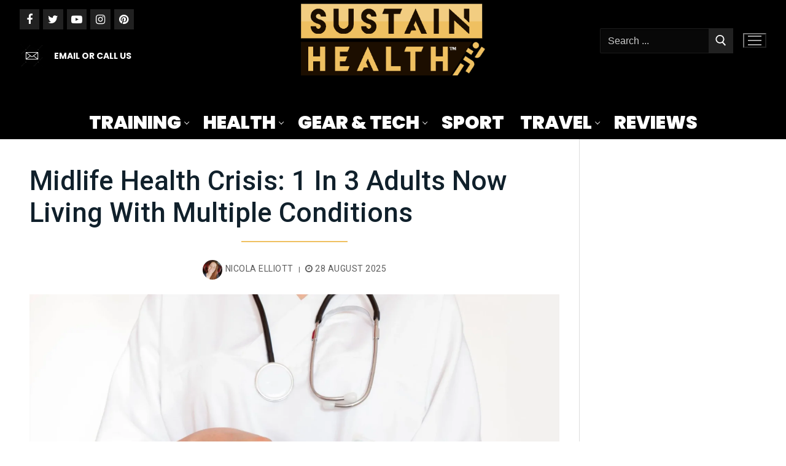

--- FILE ---
content_type: text/html; charset=UTF-8
request_url: https://sustainhealth.fit/lifestyle/health-problems-in-midlife/
body_size: 37104
content:
<!doctype html>
<html lang="en-GB">
<head>
	<meta charset="UTF-8">
	<meta name="viewport" content="width=device-width, initial-scale=1, maximum-scale=10.0, user-scalable=yes">
	<link rel="profile" href="http://gmpg.org/xfn/11">
	<meta name='robots' content='index, follow, max-image-preview:large, max-snippet:-1, max-video-preview:-1' />
<meta property="og:title" content="Midlife Health Crisis: 1 in 3 Adults Now Living with Multiple Conditions"/>
<meta property="og:description" content="Spoiler alert: Eat well and get plenty of exercise."/>
<meta property="og:image" content="https://sustainhealth.fit/wp-content/uploads/2021/07/doctor-holding-clip-board-scaled.jpg"/>
<meta property="og:image:width" content="2560" />
<meta property="og:image:height" content="1707" />
<meta property="og:image:type" content="image/jpeg" />
<meta property="og:type" content="article"/>
<meta property="og:article:published_time" content="2025-08-28 06:24:00"/>
<meta property="og:article:modified_time" content="2025-10-26 18:12:17"/>
<meta property="og:article:tag" content="Arthritis"/>
<meta property="og:article:tag" content="diabetes"/>
<meta property="og:article:tag" content="midlife"/>
<meta name="twitter:card" content="summary">
<meta name="twitter:title" content="Midlife Health Crisis: 1 in 3 Adults Now Living with Multiple Conditions"/>
<meta name="twitter:description" content="Spoiler alert: Eat well and get plenty of exercise."/>
<meta name="twitter:image" content="https://sustainhealth.fit/wp-content/uploads/2021/07/doctor-holding-clip-board-scaled.jpg"/>
<meta name="author" content="Nicola Elliott"/>

	<!-- This site is optimized with the Yoast SEO Premium plugin v26.6 (Yoast SEO v26.6) - https://yoast.com/wordpress/plugins/seo/ -->
	<title>Midlife Health Study: Chronic Conditions Rising Fast - Sustain Health Magazine</title>
	<meta name="description" content="Research reveals 34% of UK adults aged 46–48 live with multiple chronic health issues, from diabetes to arthritis." />
	<link rel="canonical" href="https://sustainhealth.fit/lifestyle/health-problems-in-midlife/" />
	<meta property="og:url" content="https://sustainhealth.fit/lifestyle/health-problems-in-midlife/" />
	<meta property="og:site_name" content="Sustain Health Magazine" />
	<meta property="article:publisher" content="https://www.facebook.com/SustainHealthMagazine" />
	<meta property="article:published_time" content="2025-08-28T05:24:00+00:00" />
	<meta property="article:modified_time" content="2025-10-26T18:12:17+00:00" />
	<meta property="og:image" content="https://sustainhealth.fit/wp-content/uploads/2021/07/doctor-holding-clip-board-scaled.jpg" />
	<meta property="og:image:width" content="2560" />
	<meta property="og:image:height" content="1707" />
	<meta property="og:image:type" content="image/jpeg" />
	<meta name="author" content="Nicola Elliott" />
	<meta name="twitter:creator" content="@sustainhealth" />
	<meta name="twitter:site" content="@sustainhealth" />
	<meta name="twitter:label1" content="Written by" />
	<meta name="twitter:data1" content="Nicola Elliott" />
	<meta name="twitter:label2" content="Estimated reading time" />
	<meta name="twitter:data2" content="5 minutes" />
	<script type="application/ld+json" class="yoast-schema-graph">{"@context":"https://schema.org","@graph":[{"@type":"Article","@id":"https://sustainhealth.fit/lifestyle/health-problems-in-midlife/#article","isPartOf":{"@id":"https://sustainhealth.fit/lifestyle/health-problems-in-midlife/"},"author":{"name":"Nicola Elliott","@id":"https://sustainhealth.fit/#/schema/person/25d1b0885fbb3c84b838464f2984a8d1"},"headline":"Midlife Health Crisis: 1 in 3 Adults Now Living with Multiple Conditions","datePublished":"2025-08-28T05:24:00+00:00","dateModified":"2025-10-26T18:12:17+00:00","mainEntityOfPage":{"@id":"https://sustainhealth.fit/lifestyle/health-problems-in-midlife/"},"wordCount":877,"commentCount":0,"publisher":{"@id":"https://sustainhealth.fit/#organization"},"image":{"@id":"https://sustainhealth.fit/lifestyle/health-problems-in-midlife/#primaryimage"},"thumbnailUrl":"https://sustainhealth.fit/wp-content/uploads/2021/07/doctor-holding-clip-board-scaled.webp","keywords":["Arthritis","diabetes","midlife"],"articleSection":["Health"],"inLanguage":"en-GB","potentialAction":[{"@type":"CommentAction","name":"Comment","target":["https://sustainhealth.fit/lifestyle/health-problems-in-midlife/#respond"]}],"copyrightYear":"2025","copyrightHolder":{"@id":"https://sustainhealth.fit/#organization"}},{"@type":"WebPage","@id":"https://sustainhealth.fit/lifestyle/health-problems-in-midlife/","url":"https://sustainhealth.fit/lifestyle/health-problems-in-midlife/","name":"Midlife Health Study: Chronic Conditions Rising Fast - Sustain Health Magazine","isPartOf":{"@id":"https://sustainhealth.fit/#website"},"primaryImageOfPage":{"@id":"https://sustainhealth.fit/lifestyle/health-problems-in-midlife/#primaryimage"},"image":{"@id":"https://sustainhealth.fit/lifestyle/health-problems-in-midlife/#primaryimage"},"thumbnailUrl":"https://sustainhealth.fit/wp-content/uploads/2021/07/doctor-holding-clip-board-scaled.webp","datePublished":"2025-08-28T05:24:00+00:00","dateModified":"2025-10-26T18:12:17+00:00","description":"Research reveals 34% of UK adults aged 46–48 live with multiple chronic health issues, from diabetes to arthritis.","breadcrumb":{"@id":"https://sustainhealth.fit/lifestyle/health-problems-in-midlife/#breadcrumb"},"inLanguage":"en-GB","potentialAction":[{"@type":"ReadAction","target":["https://sustainhealth.fit/lifestyle/health-problems-in-midlife/"]}]},{"@type":"ImageObject","inLanguage":"en-GB","@id":"https://sustainhealth.fit/lifestyle/health-problems-in-midlife/#primaryimage","url":"https://sustainhealth.fit/wp-content/uploads/2021/07/doctor-holding-clip-board-scaled.webp","contentUrl":"https://sustainhealth.fit/wp-content/uploads/2021/07/doctor-holding-clip-board-scaled.webp","width":2560,"height":1707,"caption":"doctor holding clip board scaled"},{"@type":"BreadcrumbList","@id":"https://sustainhealth.fit/lifestyle/health-problems-in-midlife/#breadcrumb","itemListElement":[{"@type":"ListItem","position":1,"name":"Home","item":"https://sustainhealth.fit/"},{"@type":"ListItem","position":2,"name":"Midlife Health Crisis: 1 in 3 Adults Now Living with Multiple Conditions"}]},{"@type":"WebSite","@id":"https://sustainhealth.fit/#website","url":"https://sustainhealth.fit/","name":"Sustain Health Magazine","description":"Helping you to Sustain your Health through fitness and sport","publisher":{"@id":"https://sustainhealth.fit/#organization"},"potentialAction":[{"@type":"SearchAction","target":{"@type":"EntryPoint","urlTemplate":"https://sustainhealth.fit/?s={search_term_string}"},"query-input":{"@type":"PropertyValueSpecification","valueRequired":true,"valueName":"search_term_string"}}],"inLanguage":"en-GB"},{"@type":["Organization","Place"],"@id":"https://sustainhealth.fit/#organization","name":"Sustain Health Magazine","alternateName":"Sustain Health Magazine","url":"https://sustainhealth.fit/","logo":{"@id":"https://sustainhealth.fit/lifestyle/health-problems-in-midlife/#local-main-organization-logo"},"image":{"@id":"https://sustainhealth.fit/lifestyle/health-problems-in-midlife/#local-main-organization-logo"},"sameAs":["https://www.facebook.com/SustainHealthMagazine","https://x.com/sustainhealth"],"description":"Sustain Health Magazine is a forward-thinking organization dedicated to empowering individuals to live healthier, more balanced lives through sustainable wellness practices. We explore a wide array of topics—from holistic nutrition and fitness to mental well-being and eco-conscious living—to inspire our readers to make informed, life-enhancing choices. Our content is rooted in evidence-based research and enriched by insights from experts, ensuring that every article, interview, and feature provides practical guidance and inspiration. At our core, Sustain Health Magazine is committed to: Promoting Holistic Well-Being: We believe that health is multidimensional, encompassing physical vitality, mental clarity, and environmental harmony. Championing Sustainability: We emphasize eco-friendly practices and sustainable living, empowering our community to care for themselves and the planet. Fostering Informed Choices: Our mission is to provide accurate, engaging, and actionable information that helps our readers navigate the complexities of modern health and wellness. Whether you’re seeking the latest trends in natural nutrition, innovative fitness routines, or mindful lifestyle tips, Sustain Health Magazine serves as your trusted guide on the journey to a healthier, more sustainable future.","legalName":"Sustain Health Magazine Ltd","foundingDate":"2020-01-21","numberOfEmployees":{"@type":"QuantitativeValue","minValue":"1","maxValue":"10"},"publishingPrinciples":"https://sustainhealth.fit/","telephone":[],"openingHoursSpecification":[{"@type":"OpeningHoursSpecification","dayOfWeek":["Monday","Tuesday","Wednesday","Thursday","Friday","Saturday","Sunday"],"opens":"09:00","closes":"17:00"}]},{"@type":"Person","@id":"https://sustainhealth.fit/#/schema/person/25d1b0885fbb3c84b838464f2984a8d1","name":"Nicola Elliott","image":{"@type":"ImageObject","inLanguage":"en-GB","@id":"https://sustainhealth.fit/#/schema/person/image/","url":"https://sustainhealth.fit/wp-content/uploads/2021/03/nicola-elliott-1-e1616854286516-150x150.webp","contentUrl":"https://sustainhealth.fit/wp-content/uploads/2021/03/nicola-elliott-1-e1616854286516-150x150.webp","caption":"Nicola Elliott"},"description":"Nicola is a seasoned therapist with over 18 years of experience, driven by a lifelong passion for health and fitness. Her diverse career in various areas of health led her to specialise in Nutrition and Colon Hydrotherapy, where she discovered that proper nutrition was often the key to helping individuals achieve their health goals. Recognising the importance of advanced nutritional knowledge, Nicola pursued further education, earning a BSc (Hons) in Human Nutrition. Today, she applies her expertise to empower others on their journey to improved health and wellbeing.","sameAs":["https://prohealththerapy.com/"],"url":"https://sustainhealth.fit/lifestyle/author/nicolaelliott/"},{"@type":"ImageObject","inLanguage":"en-GB","@id":"https://sustainhealth.fit/lifestyle/health-problems-in-midlife/#local-main-organization-logo","url":"https://sustainhealth.fit/wp-content/uploads/2021/09/cropped-ANDY-SUSTAIN-HEALTH-LOGO-SQUARE-2021-V2-e1630950528220-1.webp","contentUrl":"https://sustainhealth.fit/wp-content/uploads/2021/09/cropped-ANDY-SUSTAIN-HEALTH-LOGO-SQUARE-2021-V2-e1630950528220-1.webp","width":512,"height":512,"caption":"Sustain Health Magazine"}]}</script>
	<!-- / Yoast SEO Premium plugin. -->


<link rel='dns-prefetch' href='//static.addtoany.com' />
<link rel='dns-prefetch' href='//fonts.googleapis.com' />
<link rel="alternate" type="application/rss+xml" title="Sustain Health Magazine &raquo; Feed" href="https://sustainhealth.fit/feed/" />
<link rel="alternate" title="oEmbed (JSON)" type="application/json+oembed" href="https://sustainhealth.fit/wp-json/oembed/1.0/embed?url=https%3A%2F%2Fsustainhealth.fit%2Flifestyle%2Fhealth-problems-in-midlife%2F" />
<link rel="alternate" title="oEmbed (XML)" type="text/xml+oembed" href="https://sustainhealth.fit/wp-json/oembed/1.0/embed?url=https%3A%2F%2Fsustainhealth.fit%2Flifestyle%2Fhealth-problems-in-midlife%2F&#038;format=xml" />
<style id='wp-img-auto-sizes-contain-inline-css' type='text/css'>
img:is([sizes=auto i],[sizes^="auto," i]){contain-intrinsic-size:3000px 1500px}
/*# sourceURL=wp-img-auto-sizes-contain-inline-css */
</style>
<style id='wp-block-library-inline-css' type='text/css'>
:root{--wp-block-synced-color:#7a00df;--wp-block-synced-color--rgb:122,0,223;--wp-bound-block-color:var(--wp-block-synced-color);--wp-editor-canvas-background:#ddd;--wp-admin-theme-color:#007cba;--wp-admin-theme-color--rgb:0,124,186;--wp-admin-theme-color-darker-10:#006ba1;--wp-admin-theme-color-darker-10--rgb:0,107,160.5;--wp-admin-theme-color-darker-20:#005a87;--wp-admin-theme-color-darker-20--rgb:0,90,135;--wp-admin-border-width-focus:2px}@media (min-resolution:192dpi){:root{--wp-admin-border-width-focus:1.5px}}.wp-element-button{cursor:pointer}:root .has-very-light-gray-background-color{background-color:#eee}:root .has-very-dark-gray-background-color{background-color:#313131}:root .has-very-light-gray-color{color:#eee}:root .has-very-dark-gray-color{color:#313131}:root .has-vivid-green-cyan-to-vivid-cyan-blue-gradient-background{background:linear-gradient(135deg,#00d084,#0693e3)}:root .has-purple-crush-gradient-background{background:linear-gradient(135deg,#34e2e4,#4721fb 50%,#ab1dfe)}:root .has-hazy-dawn-gradient-background{background:linear-gradient(135deg,#faaca8,#dad0ec)}:root .has-subdued-olive-gradient-background{background:linear-gradient(135deg,#fafae1,#67a671)}:root .has-atomic-cream-gradient-background{background:linear-gradient(135deg,#fdd79a,#004a59)}:root .has-nightshade-gradient-background{background:linear-gradient(135deg,#330968,#31cdcf)}:root .has-midnight-gradient-background{background:linear-gradient(135deg,#020381,#2874fc)}:root{--wp--preset--font-size--normal:16px;--wp--preset--font-size--huge:42px}.has-regular-font-size{font-size:1em}.has-larger-font-size{font-size:2.625em}.has-normal-font-size{font-size:var(--wp--preset--font-size--normal)}.has-huge-font-size{font-size:var(--wp--preset--font-size--huge)}.has-text-align-center{text-align:center}.has-text-align-left{text-align:left}.has-text-align-right{text-align:right}.has-fit-text{white-space:nowrap!important}#end-resizable-editor-section{display:none}.aligncenter{clear:both}.items-justified-left{justify-content:flex-start}.items-justified-center{justify-content:center}.items-justified-right{justify-content:flex-end}.items-justified-space-between{justify-content:space-between}.screen-reader-text{border:0;clip-path:inset(50%);height:1px;margin:-1px;overflow:hidden;padding:0;position:absolute;width:1px;word-wrap:normal!important}.screen-reader-text:focus{background-color:#ddd;clip-path:none;color:#444;display:block;font-size:1em;height:auto;left:5px;line-height:normal;padding:15px 23px 14px;text-decoration:none;top:5px;width:auto;z-index:100000}html :where(.has-border-color){border-style:solid}html :where([style*=border-top-color]){border-top-style:solid}html :where([style*=border-right-color]){border-right-style:solid}html :where([style*=border-bottom-color]){border-bottom-style:solid}html :where([style*=border-left-color]){border-left-style:solid}html :where([style*=border-width]){border-style:solid}html :where([style*=border-top-width]){border-top-style:solid}html :where([style*=border-right-width]){border-right-style:solid}html :where([style*=border-bottom-width]){border-bottom-style:solid}html :where([style*=border-left-width]){border-left-style:solid}html :where(img[class*=wp-image-]){height:auto;max-width:100%}:where(figure){margin:0 0 1em}html :where(.is-position-sticky){--wp-admin--admin-bar--position-offset:var(--wp-admin--admin-bar--height,0px)}@media screen and (max-width:600px){html :where(.is-position-sticky){--wp-admin--admin-bar--position-offset:0px}}

/*# sourceURL=wp-block-library-inline-css */
</style><style id='wp-block-heading-inline-css' type='text/css'>
h1:where(.wp-block-heading).has-background,h2:where(.wp-block-heading).has-background,h3:where(.wp-block-heading).has-background,h4:where(.wp-block-heading).has-background,h5:where(.wp-block-heading).has-background,h6:where(.wp-block-heading).has-background{padding:1.25em 2.375em}h1.has-text-align-left[style*=writing-mode]:where([style*=vertical-lr]),h1.has-text-align-right[style*=writing-mode]:where([style*=vertical-rl]),h2.has-text-align-left[style*=writing-mode]:where([style*=vertical-lr]),h2.has-text-align-right[style*=writing-mode]:where([style*=vertical-rl]),h3.has-text-align-left[style*=writing-mode]:where([style*=vertical-lr]),h3.has-text-align-right[style*=writing-mode]:where([style*=vertical-rl]),h4.has-text-align-left[style*=writing-mode]:where([style*=vertical-lr]),h4.has-text-align-right[style*=writing-mode]:where([style*=vertical-rl]),h5.has-text-align-left[style*=writing-mode]:where([style*=vertical-lr]),h5.has-text-align-right[style*=writing-mode]:where([style*=vertical-rl]),h6.has-text-align-left[style*=writing-mode]:where([style*=vertical-lr]),h6.has-text-align-right[style*=writing-mode]:where([style*=vertical-rl]){rotate:180deg}
/*# sourceURL=https://sustainhealth.fit/wp-includes/blocks/heading/style.min.css */
</style>
<style id='wp-block-image-inline-css' type='text/css'>
.wp-block-image>a,.wp-block-image>figure>a{display:inline-block}.wp-block-image img{box-sizing:border-box;height:auto;max-width:100%;vertical-align:bottom}@media not (prefers-reduced-motion){.wp-block-image img.hide{visibility:hidden}.wp-block-image img.show{animation:show-content-image .4s}}.wp-block-image[style*=border-radius] img,.wp-block-image[style*=border-radius]>a{border-radius:inherit}.wp-block-image.has-custom-border img{box-sizing:border-box}.wp-block-image.aligncenter{text-align:center}.wp-block-image.alignfull>a,.wp-block-image.alignwide>a{width:100%}.wp-block-image.alignfull img,.wp-block-image.alignwide img{height:auto;width:100%}.wp-block-image .aligncenter,.wp-block-image .alignleft,.wp-block-image .alignright,.wp-block-image.aligncenter,.wp-block-image.alignleft,.wp-block-image.alignright{display:table}.wp-block-image .aligncenter>figcaption,.wp-block-image .alignleft>figcaption,.wp-block-image .alignright>figcaption,.wp-block-image.aligncenter>figcaption,.wp-block-image.alignleft>figcaption,.wp-block-image.alignright>figcaption{caption-side:bottom;display:table-caption}.wp-block-image .alignleft{float:left;margin:.5em 1em .5em 0}.wp-block-image .alignright{float:right;margin:.5em 0 .5em 1em}.wp-block-image .aligncenter{margin-left:auto;margin-right:auto}.wp-block-image :where(figcaption){margin-bottom:1em;margin-top:.5em}.wp-block-image.is-style-circle-mask img{border-radius:9999px}@supports ((-webkit-mask-image:none) or (mask-image:none)) or (-webkit-mask-image:none){.wp-block-image.is-style-circle-mask img{border-radius:0;-webkit-mask-image:url('data:image/svg+xml;utf8,<svg viewBox="0 0 100 100" xmlns="http://www.w3.org/2000/svg"><circle cx="50" cy="50" r="50"/></svg>');mask-image:url('data:image/svg+xml;utf8,<svg viewBox="0 0 100 100" xmlns="http://www.w3.org/2000/svg"><circle cx="50" cy="50" r="50"/></svg>');mask-mode:alpha;-webkit-mask-position:center;mask-position:center;-webkit-mask-repeat:no-repeat;mask-repeat:no-repeat;-webkit-mask-size:contain;mask-size:contain}}:root :where(.wp-block-image.is-style-rounded img,.wp-block-image .is-style-rounded img){border-radius:9999px}.wp-block-image figure{margin:0}.wp-lightbox-container{display:flex;flex-direction:column;position:relative}.wp-lightbox-container img{cursor:zoom-in}.wp-lightbox-container img:hover+button{opacity:1}.wp-lightbox-container button{align-items:center;backdrop-filter:blur(16px) saturate(180%);background-color:#5a5a5a40;border:none;border-radius:4px;cursor:zoom-in;display:flex;height:20px;justify-content:center;opacity:0;padding:0;position:absolute;right:16px;text-align:center;top:16px;width:20px;z-index:100}@media not (prefers-reduced-motion){.wp-lightbox-container button{transition:opacity .2s ease}}.wp-lightbox-container button:focus-visible{outline:3px auto #5a5a5a40;outline:3px auto -webkit-focus-ring-color;outline-offset:3px}.wp-lightbox-container button:hover{cursor:pointer;opacity:1}.wp-lightbox-container button:focus{opacity:1}.wp-lightbox-container button:focus,.wp-lightbox-container button:hover,.wp-lightbox-container button:not(:hover):not(:active):not(.has-background){background-color:#5a5a5a40;border:none}.wp-lightbox-overlay{box-sizing:border-box;cursor:zoom-out;height:100vh;left:0;overflow:hidden;position:fixed;top:0;visibility:hidden;width:100%;z-index:100000}.wp-lightbox-overlay .close-button{align-items:center;cursor:pointer;display:flex;justify-content:center;min-height:40px;min-width:40px;padding:0;position:absolute;right:calc(env(safe-area-inset-right) + 16px);top:calc(env(safe-area-inset-top) + 16px);z-index:5000000}.wp-lightbox-overlay .close-button:focus,.wp-lightbox-overlay .close-button:hover,.wp-lightbox-overlay .close-button:not(:hover):not(:active):not(.has-background){background:none;border:none}.wp-lightbox-overlay .lightbox-image-container{height:var(--wp--lightbox-container-height);left:50%;overflow:hidden;position:absolute;top:50%;transform:translate(-50%,-50%);transform-origin:top left;width:var(--wp--lightbox-container-width);z-index:9999999999}.wp-lightbox-overlay .wp-block-image{align-items:center;box-sizing:border-box;display:flex;height:100%;justify-content:center;margin:0;position:relative;transform-origin:0 0;width:100%;z-index:3000000}.wp-lightbox-overlay .wp-block-image img{height:var(--wp--lightbox-image-height);min-height:var(--wp--lightbox-image-height);min-width:var(--wp--lightbox-image-width);width:var(--wp--lightbox-image-width)}.wp-lightbox-overlay .wp-block-image figcaption{display:none}.wp-lightbox-overlay button{background:none;border:none}.wp-lightbox-overlay .scrim{background-color:#fff;height:100%;opacity:.9;position:absolute;width:100%;z-index:2000000}.wp-lightbox-overlay.active{visibility:visible}@media not (prefers-reduced-motion){.wp-lightbox-overlay.active{animation:turn-on-visibility .25s both}.wp-lightbox-overlay.active img{animation:turn-on-visibility .35s both}.wp-lightbox-overlay.show-closing-animation:not(.active){animation:turn-off-visibility .35s both}.wp-lightbox-overlay.show-closing-animation:not(.active) img{animation:turn-off-visibility .25s both}.wp-lightbox-overlay.zoom.active{animation:none;opacity:1;visibility:visible}.wp-lightbox-overlay.zoom.active .lightbox-image-container{animation:lightbox-zoom-in .4s}.wp-lightbox-overlay.zoom.active .lightbox-image-container img{animation:none}.wp-lightbox-overlay.zoom.active .scrim{animation:turn-on-visibility .4s forwards}.wp-lightbox-overlay.zoom.show-closing-animation:not(.active){animation:none}.wp-lightbox-overlay.zoom.show-closing-animation:not(.active) .lightbox-image-container{animation:lightbox-zoom-out .4s}.wp-lightbox-overlay.zoom.show-closing-animation:not(.active) .lightbox-image-container img{animation:none}.wp-lightbox-overlay.zoom.show-closing-animation:not(.active) .scrim{animation:turn-off-visibility .4s forwards}}@keyframes show-content-image{0%{visibility:hidden}99%{visibility:hidden}to{visibility:visible}}@keyframes turn-on-visibility{0%{opacity:0}to{opacity:1}}@keyframes turn-off-visibility{0%{opacity:1;visibility:visible}99%{opacity:0;visibility:visible}to{opacity:0;visibility:hidden}}@keyframes lightbox-zoom-in{0%{transform:translate(calc((-100vw + var(--wp--lightbox-scrollbar-width))/2 + var(--wp--lightbox-initial-left-position)),calc(-50vh + var(--wp--lightbox-initial-top-position))) scale(var(--wp--lightbox-scale))}to{transform:translate(-50%,-50%) scale(1)}}@keyframes lightbox-zoom-out{0%{transform:translate(-50%,-50%) scale(1);visibility:visible}99%{visibility:visible}to{transform:translate(calc((-100vw + var(--wp--lightbox-scrollbar-width))/2 + var(--wp--lightbox-initial-left-position)),calc(-50vh + var(--wp--lightbox-initial-top-position))) scale(var(--wp--lightbox-scale));visibility:hidden}}
/*# sourceURL=https://sustainhealth.fit/wp-includes/blocks/image/style.min.css */
</style>
<style id='wp-block-list-inline-css' type='text/css'>
ol,ul{box-sizing:border-box}:root :where(.wp-block-list.has-background){padding:1.25em 2.375em}
/*# sourceURL=https://sustainhealth.fit/wp-includes/blocks/list/style.min.css */
</style>
<style id='wp-block-columns-inline-css' type='text/css'>
.wp-block-columns{box-sizing:border-box;display:flex;flex-wrap:wrap!important}@media (min-width:782px){.wp-block-columns{flex-wrap:nowrap!important}}.wp-block-columns{align-items:normal!important}.wp-block-columns.are-vertically-aligned-top{align-items:flex-start}.wp-block-columns.are-vertically-aligned-center{align-items:center}.wp-block-columns.are-vertically-aligned-bottom{align-items:flex-end}@media (max-width:781px){.wp-block-columns:not(.is-not-stacked-on-mobile)>.wp-block-column{flex-basis:100%!important}}@media (min-width:782px){.wp-block-columns:not(.is-not-stacked-on-mobile)>.wp-block-column{flex-basis:0;flex-grow:1}.wp-block-columns:not(.is-not-stacked-on-mobile)>.wp-block-column[style*=flex-basis]{flex-grow:0}}.wp-block-columns.is-not-stacked-on-mobile{flex-wrap:nowrap!important}.wp-block-columns.is-not-stacked-on-mobile>.wp-block-column{flex-basis:0;flex-grow:1}.wp-block-columns.is-not-stacked-on-mobile>.wp-block-column[style*=flex-basis]{flex-grow:0}:where(.wp-block-columns){margin-bottom:1.75em}:where(.wp-block-columns.has-background){padding:1.25em 2.375em}.wp-block-column{flex-grow:1;min-width:0;overflow-wrap:break-word;word-break:break-word}.wp-block-column.is-vertically-aligned-top{align-self:flex-start}.wp-block-column.is-vertically-aligned-center{align-self:center}.wp-block-column.is-vertically-aligned-bottom{align-self:flex-end}.wp-block-column.is-vertically-aligned-stretch{align-self:stretch}.wp-block-column.is-vertically-aligned-bottom,.wp-block-column.is-vertically-aligned-center,.wp-block-column.is-vertically-aligned-top{width:100%}
/*# sourceURL=https://sustainhealth.fit/wp-includes/blocks/columns/style.min.css */
</style>
<style id='wp-block-embed-inline-css' type='text/css'>
.wp-block-embed.alignleft,.wp-block-embed.alignright,.wp-block[data-align=left]>[data-type="core/embed"],.wp-block[data-align=right]>[data-type="core/embed"]{max-width:360px;width:100%}.wp-block-embed.alignleft .wp-block-embed__wrapper,.wp-block-embed.alignright .wp-block-embed__wrapper,.wp-block[data-align=left]>[data-type="core/embed"] .wp-block-embed__wrapper,.wp-block[data-align=right]>[data-type="core/embed"] .wp-block-embed__wrapper{min-width:280px}.wp-block-cover .wp-block-embed{min-height:240px;min-width:320px}.wp-block-embed{overflow-wrap:break-word}.wp-block-embed :where(figcaption){margin-bottom:1em;margin-top:.5em}.wp-block-embed iframe{max-width:100%}.wp-block-embed__wrapper{position:relative}.wp-embed-responsive .wp-has-aspect-ratio .wp-block-embed__wrapper:before{content:"";display:block;padding-top:50%}.wp-embed-responsive .wp-has-aspect-ratio iframe{bottom:0;height:100%;left:0;position:absolute;right:0;top:0;width:100%}.wp-embed-responsive .wp-embed-aspect-21-9 .wp-block-embed__wrapper:before{padding-top:42.85%}.wp-embed-responsive .wp-embed-aspect-18-9 .wp-block-embed__wrapper:before{padding-top:50%}.wp-embed-responsive .wp-embed-aspect-16-9 .wp-block-embed__wrapper:before{padding-top:56.25%}.wp-embed-responsive .wp-embed-aspect-4-3 .wp-block-embed__wrapper:before{padding-top:75%}.wp-embed-responsive .wp-embed-aspect-1-1 .wp-block-embed__wrapper:before{padding-top:100%}.wp-embed-responsive .wp-embed-aspect-9-16 .wp-block-embed__wrapper:before{padding-top:177.77%}.wp-embed-responsive .wp-embed-aspect-1-2 .wp-block-embed__wrapper:before{padding-top:200%}
/*# sourceURL=https://sustainhealth.fit/wp-includes/blocks/embed/style.min.css */
</style>
<style id='wp-block-paragraph-inline-css' type='text/css'>
.is-small-text{font-size:.875em}.is-regular-text{font-size:1em}.is-large-text{font-size:2.25em}.is-larger-text{font-size:3em}.has-drop-cap:not(:focus):first-letter{float:left;font-size:8.4em;font-style:normal;font-weight:100;line-height:.68;margin:.05em .1em 0 0;text-transform:uppercase}body.rtl .has-drop-cap:not(:focus):first-letter{float:none;margin-left:.1em}p.has-drop-cap.has-background{overflow:hidden}:root :where(p.has-background){padding:1.25em 2.375em}:where(p.has-text-color:not(.has-link-color)) a{color:inherit}p.has-text-align-left[style*="writing-mode:vertical-lr"],p.has-text-align-right[style*="writing-mode:vertical-rl"]{rotate:180deg}
/*# sourceURL=https://sustainhealth.fit/wp-includes/blocks/paragraph/style.min.css */
</style>
<style id='wp-block-social-links-inline-css' type='text/css'>
.wp-block-social-links{background:none;box-sizing:border-box;margin-left:0;padding-left:0;padding-right:0;text-indent:0}.wp-block-social-links .wp-social-link a,.wp-block-social-links .wp-social-link a:hover{border-bottom:0;box-shadow:none;text-decoration:none}.wp-block-social-links .wp-social-link svg{height:1em;width:1em}.wp-block-social-links .wp-social-link span:not(.screen-reader-text){font-size:.65em;margin-left:.5em;margin-right:.5em}.wp-block-social-links.has-small-icon-size{font-size:16px}.wp-block-social-links,.wp-block-social-links.has-normal-icon-size{font-size:24px}.wp-block-social-links.has-large-icon-size{font-size:36px}.wp-block-social-links.has-huge-icon-size{font-size:48px}.wp-block-social-links.aligncenter{display:flex;justify-content:center}.wp-block-social-links.alignright{justify-content:flex-end}.wp-block-social-link{border-radius:9999px;display:block}@media not (prefers-reduced-motion){.wp-block-social-link{transition:transform .1s ease}}.wp-block-social-link{height:auto}.wp-block-social-link a{align-items:center;display:flex;line-height:0}.wp-block-social-link:hover{transform:scale(1.1)}.wp-block-social-links .wp-block-social-link.wp-social-link{display:inline-block;margin:0;padding:0}.wp-block-social-links .wp-block-social-link.wp-social-link .wp-block-social-link-anchor,.wp-block-social-links .wp-block-social-link.wp-social-link .wp-block-social-link-anchor svg,.wp-block-social-links .wp-block-social-link.wp-social-link .wp-block-social-link-anchor:active,.wp-block-social-links .wp-block-social-link.wp-social-link .wp-block-social-link-anchor:hover,.wp-block-social-links .wp-block-social-link.wp-social-link .wp-block-social-link-anchor:visited{color:currentColor;fill:currentColor}:where(.wp-block-social-links:not(.is-style-logos-only)) .wp-social-link{background-color:#f0f0f0;color:#444}:where(.wp-block-social-links:not(.is-style-logos-only)) .wp-social-link-amazon{background-color:#f90;color:#fff}:where(.wp-block-social-links:not(.is-style-logos-only)) .wp-social-link-bandcamp{background-color:#1ea0c3;color:#fff}:where(.wp-block-social-links:not(.is-style-logos-only)) .wp-social-link-behance{background-color:#0757fe;color:#fff}:where(.wp-block-social-links:not(.is-style-logos-only)) .wp-social-link-bluesky{background-color:#0a7aff;color:#fff}:where(.wp-block-social-links:not(.is-style-logos-only)) .wp-social-link-codepen{background-color:#1e1f26;color:#fff}:where(.wp-block-social-links:not(.is-style-logos-only)) .wp-social-link-deviantart{background-color:#02e49b;color:#fff}:where(.wp-block-social-links:not(.is-style-logos-only)) .wp-social-link-discord{background-color:#5865f2;color:#fff}:where(.wp-block-social-links:not(.is-style-logos-only)) .wp-social-link-dribbble{background-color:#e94c89;color:#fff}:where(.wp-block-social-links:not(.is-style-logos-only)) .wp-social-link-dropbox{background-color:#4280ff;color:#fff}:where(.wp-block-social-links:not(.is-style-logos-only)) .wp-social-link-etsy{background-color:#f45800;color:#fff}:where(.wp-block-social-links:not(.is-style-logos-only)) .wp-social-link-facebook{background-color:#0866ff;color:#fff}:where(.wp-block-social-links:not(.is-style-logos-only)) .wp-social-link-fivehundredpx{background-color:#000;color:#fff}:where(.wp-block-social-links:not(.is-style-logos-only)) .wp-social-link-flickr{background-color:#0461dd;color:#fff}:where(.wp-block-social-links:not(.is-style-logos-only)) .wp-social-link-foursquare{background-color:#e65678;color:#fff}:where(.wp-block-social-links:not(.is-style-logos-only)) .wp-social-link-github{background-color:#24292d;color:#fff}:where(.wp-block-social-links:not(.is-style-logos-only)) .wp-social-link-goodreads{background-color:#eceadd;color:#382110}:where(.wp-block-social-links:not(.is-style-logos-only)) .wp-social-link-google{background-color:#ea4434;color:#fff}:where(.wp-block-social-links:not(.is-style-logos-only)) .wp-social-link-gravatar{background-color:#1d4fc4;color:#fff}:where(.wp-block-social-links:not(.is-style-logos-only)) .wp-social-link-instagram{background-color:#f00075;color:#fff}:where(.wp-block-social-links:not(.is-style-logos-only)) .wp-social-link-lastfm{background-color:#e21b24;color:#fff}:where(.wp-block-social-links:not(.is-style-logos-only)) .wp-social-link-linkedin{background-color:#0d66c2;color:#fff}:where(.wp-block-social-links:not(.is-style-logos-only)) .wp-social-link-mastodon{background-color:#3288d4;color:#fff}:where(.wp-block-social-links:not(.is-style-logos-only)) .wp-social-link-medium{background-color:#000;color:#fff}:where(.wp-block-social-links:not(.is-style-logos-only)) .wp-social-link-meetup{background-color:#f6405f;color:#fff}:where(.wp-block-social-links:not(.is-style-logos-only)) .wp-social-link-patreon{background-color:#000;color:#fff}:where(.wp-block-social-links:not(.is-style-logos-only)) .wp-social-link-pinterest{background-color:#e60122;color:#fff}:where(.wp-block-social-links:not(.is-style-logos-only)) .wp-social-link-pocket{background-color:#ef4155;color:#fff}:where(.wp-block-social-links:not(.is-style-logos-only)) .wp-social-link-reddit{background-color:#ff4500;color:#fff}:where(.wp-block-social-links:not(.is-style-logos-only)) .wp-social-link-skype{background-color:#0478d7;color:#fff}:where(.wp-block-social-links:not(.is-style-logos-only)) .wp-social-link-snapchat{background-color:#fefc00;color:#fff;stroke:#000}:where(.wp-block-social-links:not(.is-style-logos-only)) .wp-social-link-soundcloud{background-color:#ff5600;color:#fff}:where(.wp-block-social-links:not(.is-style-logos-only)) .wp-social-link-spotify{background-color:#1bd760;color:#fff}:where(.wp-block-social-links:not(.is-style-logos-only)) .wp-social-link-telegram{background-color:#2aabee;color:#fff}:where(.wp-block-social-links:not(.is-style-logos-only)) .wp-social-link-threads{background-color:#000;color:#fff}:where(.wp-block-social-links:not(.is-style-logos-only)) .wp-social-link-tiktok{background-color:#000;color:#fff}:where(.wp-block-social-links:not(.is-style-logos-only)) .wp-social-link-tumblr{background-color:#011835;color:#fff}:where(.wp-block-social-links:not(.is-style-logos-only)) .wp-social-link-twitch{background-color:#6440a4;color:#fff}:where(.wp-block-social-links:not(.is-style-logos-only)) .wp-social-link-twitter{background-color:#1da1f2;color:#fff}:where(.wp-block-social-links:not(.is-style-logos-only)) .wp-social-link-vimeo{background-color:#1eb7ea;color:#fff}:where(.wp-block-social-links:not(.is-style-logos-only)) .wp-social-link-vk{background-color:#4680c2;color:#fff}:where(.wp-block-social-links:not(.is-style-logos-only)) .wp-social-link-wordpress{background-color:#3499cd;color:#fff}:where(.wp-block-social-links:not(.is-style-logos-only)) .wp-social-link-whatsapp{background-color:#25d366;color:#fff}:where(.wp-block-social-links:not(.is-style-logos-only)) .wp-social-link-x{background-color:#000;color:#fff}:where(.wp-block-social-links:not(.is-style-logos-only)) .wp-social-link-yelp{background-color:#d32422;color:#fff}:where(.wp-block-social-links:not(.is-style-logos-only)) .wp-social-link-youtube{background-color:red;color:#fff}:where(.wp-block-social-links.is-style-logos-only) .wp-social-link{background:none}:where(.wp-block-social-links.is-style-logos-only) .wp-social-link svg{height:1.25em;width:1.25em}:where(.wp-block-social-links.is-style-logos-only) .wp-social-link-amazon{color:#f90}:where(.wp-block-social-links.is-style-logos-only) .wp-social-link-bandcamp{color:#1ea0c3}:where(.wp-block-social-links.is-style-logos-only) .wp-social-link-behance{color:#0757fe}:where(.wp-block-social-links.is-style-logos-only) .wp-social-link-bluesky{color:#0a7aff}:where(.wp-block-social-links.is-style-logos-only) .wp-social-link-codepen{color:#1e1f26}:where(.wp-block-social-links.is-style-logos-only) .wp-social-link-deviantart{color:#02e49b}:where(.wp-block-social-links.is-style-logos-only) .wp-social-link-discord{color:#5865f2}:where(.wp-block-social-links.is-style-logos-only) .wp-social-link-dribbble{color:#e94c89}:where(.wp-block-social-links.is-style-logos-only) .wp-social-link-dropbox{color:#4280ff}:where(.wp-block-social-links.is-style-logos-only) .wp-social-link-etsy{color:#f45800}:where(.wp-block-social-links.is-style-logos-only) .wp-social-link-facebook{color:#0866ff}:where(.wp-block-social-links.is-style-logos-only) .wp-social-link-fivehundredpx{color:#000}:where(.wp-block-social-links.is-style-logos-only) .wp-social-link-flickr{color:#0461dd}:where(.wp-block-social-links.is-style-logos-only) .wp-social-link-foursquare{color:#e65678}:where(.wp-block-social-links.is-style-logos-only) .wp-social-link-github{color:#24292d}:where(.wp-block-social-links.is-style-logos-only) .wp-social-link-goodreads{color:#382110}:where(.wp-block-social-links.is-style-logos-only) .wp-social-link-google{color:#ea4434}:where(.wp-block-social-links.is-style-logos-only) .wp-social-link-gravatar{color:#1d4fc4}:where(.wp-block-social-links.is-style-logos-only) .wp-social-link-instagram{color:#f00075}:where(.wp-block-social-links.is-style-logos-only) .wp-social-link-lastfm{color:#e21b24}:where(.wp-block-social-links.is-style-logos-only) .wp-social-link-linkedin{color:#0d66c2}:where(.wp-block-social-links.is-style-logos-only) .wp-social-link-mastodon{color:#3288d4}:where(.wp-block-social-links.is-style-logos-only) .wp-social-link-medium{color:#000}:where(.wp-block-social-links.is-style-logos-only) .wp-social-link-meetup{color:#f6405f}:where(.wp-block-social-links.is-style-logos-only) .wp-social-link-patreon{color:#000}:where(.wp-block-social-links.is-style-logos-only) .wp-social-link-pinterest{color:#e60122}:where(.wp-block-social-links.is-style-logos-only) .wp-social-link-pocket{color:#ef4155}:where(.wp-block-social-links.is-style-logos-only) .wp-social-link-reddit{color:#ff4500}:where(.wp-block-social-links.is-style-logos-only) .wp-social-link-skype{color:#0478d7}:where(.wp-block-social-links.is-style-logos-only) .wp-social-link-snapchat{color:#fff;stroke:#000}:where(.wp-block-social-links.is-style-logos-only) .wp-social-link-soundcloud{color:#ff5600}:where(.wp-block-social-links.is-style-logos-only) .wp-social-link-spotify{color:#1bd760}:where(.wp-block-social-links.is-style-logos-only) .wp-social-link-telegram{color:#2aabee}:where(.wp-block-social-links.is-style-logos-only) .wp-social-link-threads{color:#000}:where(.wp-block-social-links.is-style-logos-only) .wp-social-link-tiktok{color:#000}:where(.wp-block-social-links.is-style-logos-only) .wp-social-link-tumblr{color:#011835}:where(.wp-block-social-links.is-style-logos-only) .wp-social-link-twitch{color:#6440a4}:where(.wp-block-social-links.is-style-logos-only) .wp-social-link-twitter{color:#1da1f2}:where(.wp-block-social-links.is-style-logos-only) .wp-social-link-vimeo{color:#1eb7ea}:where(.wp-block-social-links.is-style-logos-only) .wp-social-link-vk{color:#4680c2}:where(.wp-block-social-links.is-style-logos-only) .wp-social-link-whatsapp{color:#25d366}:where(.wp-block-social-links.is-style-logos-only) .wp-social-link-wordpress{color:#3499cd}:where(.wp-block-social-links.is-style-logos-only) .wp-social-link-x{color:#000}:where(.wp-block-social-links.is-style-logos-only) .wp-social-link-yelp{color:#d32422}:where(.wp-block-social-links.is-style-logos-only) .wp-social-link-youtube{color:red}.wp-block-social-links.is-style-pill-shape .wp-social-link{width:auto}:root :where(.wp-block-social-links .wp-social-link a){padding:.25em}:root :where(.wp-block-social-links.is-style-logos-only .wp-social-link a){padding:0}:root :where(.wp-block-social-links.is-style-pill-shape .wp-social-link a){padding-left:.6666666667em;padding-right:.6666666667em}.wp-block-social-links:not(.has-icon-color):not(.has-icon-background-color) .wp-social-link-snapchat .wp-block-social-link-label{color:#000}
/*# sourceURL=https://sustainhealth.fit/wp-includes/blocks/social-links/style.min.css */
</style>
<style id='global-styles-inline-css' type='text/css'>
:root{--wp--preset--aspect-ratio--square: 1;--wp--preset--aspect-ratio--4-3: 4/3;--wp--preset--aspect-ratio--3-4: 3/4;--wp--preset--aspect-ratio--3-2: 3/2;--wp--preset--aspect-ratio--2-3: 2/3;--wp--preset--aspect-ratio--16-9: 16/9;--wp--preset--aspect-ratio--9-16: 9/16;--wp--preset--color--black: #000000;--wp--preset--color--cyan-bluish-gray: #abb8c3;--wp--preset--color--white: #ffffff;--wp--preset--color--pale-pink: #f78da7;--wp--preset--color--vivid-red: #cf2e2e;--wp--preset--color--luminous-vivid-orange: #ff6900;--wp--preset--color--luminous-vivid-amber: #fcb900;--wp--preset--color--light-green-cyan: #7bdcb5;--wp--preset--color--vivid-green-cyan: #00d084;--wp--preset--color--pale-cyan-blue: #8ed1fc;--wp--preset--color--vivid-cyan-blue: #0693e3;--wp--preset--color--vivid-purple: #9b51e0;--wp--preset--gradient--vivid-cyan-blue-to-vivid-purple: linear-gradient(135deg,rgb(6,147,227) 0%,rgb(155,81,224) 100%);--wp--preset--gradient--light-green-cyan-to-vivid-green-cyan: linear-gradient(135deg,rgb(122,220,180) 0%,rgb(0,208,130) 100%);--wp--preset--gradient--luminous-vivid-amber-to-luminous-vivid-orange: linear-gradient(135deg,rgb(252,185,0) 0%,rgb(255,105,0) 100%);--wp--preset--gradient--luminous-vivid-orange-to-vivid-red: linear-gradient(135deg,rgb(255,105,0) 0%,rgb(207,46,46) 100%);--wp--preset--gradient--very-light-gray-to-cyan-bluish-gray: linear-gradient(135deg,rgb(238,238,238) 0%,rgb(169,184,195) 100%);--wp--preset--gradient--cool-to-warm-spectrum: linear-gradient(135deg,rgb(74,234,220) 0%,rgb(151,120,209) 20%,rgb(207,42,186) 40%,rgb(238,44,130) 60%,rgb(251,105,98) 80%,rgb(254,248,76) 100%);--wp--preset--gradient--blush-light-purple: linear-gradient(135deg,rgb(255,206,236) 0%,rgb(152,150,240) 100%);--wp--preset--gradient--blush-bordeaux: linear-gradient(135deg,rgb(254,205,165) 0%,rgb(254,45,45) 50%,rgb(107,0,62) 100%);--wp--preset--gradient--luminous-dusk: linear-gradient(135deg,rgb(255,203,112) 0%,rgb(199,81,192) 50%,rgb(65,88,208) 100%);--wp--preset--gradient--pale-ocean: linear-gradient(135deg,rgb(255,245,203) 0%,rgb(182,227,212) 50%,rgb(51,167,181) 100%);--wp--preset--gradient--electric-grass: linear-gradient(135deg,rgb(202,248,128) 0%,rgb(113,206,126) 100%);--wp--preset--gradient--midnight: linear-gradient(135deg,rgb(2,3,129) 0%,rgb(40,116,252) 100%);--wp--preset--font-size--small: 13px;--wp--preset--font-size--medium: 20px;--wp--preset--font-size--large: 36px;--wp--preset--font-size--x-large: 42px;--wp--preset--spacing--20: 0.44rem;--wp--preset--spacing--30: 0.67rem;--wp--preset--spacing--40: 1rem;--wp--preset--spacing--50: 1.5rem;--wp--preset--spacing--60: 2.25rem;--wp--preset--spacing--70: 3.38rem;--wp--preset--spacing--80: 5.06rem;--wp--preset--shadow--natural: 6px 6px 9px rgba(0, 0, 0, 0.2);--wp--preset--shadow--deep: 12px 12px 50px rgba(0, 0, 0, 0.4);--wp--preset--shadow--sharp: 6px 6px 0px rgba(0, 0, 0, 0.2);--wp--preset--shadow--outlined: 6px 6px 0px -3px rgb(255, 255, 255), 6px 6px rgb(0, 0, 0);--wp--preset--shadow--crisp: 6px 6px 0px rgb(0, 0, 0);}:where(.is-layout-flex){gap: 0.5em;}:where(.is-layout-grid){gap: 0.5em;}body .is-layout-flex{display: flex;}.is-layout-flex{flex-wrap: wrap;align-items: center;}.is-layout-flex > :is(*, div){margin: 0;}body .is-layout-grid{display: grid;}.is-layout-grid > :is(*, div){margin: 0;}:where(.wp-block-columns.is-layout-flex){gap: 2em;}:where(.wp-block-columns.is-layout-grid){gap: 2em;}:where(.wp-block-post-template.is-layout-flex){gap: 1.25em;}:where(.wp-block-post-template.is-layout-grid){gap: 1.25em;}.has-black-color{color: var(--wp--preset--color--black) !important;}.has-cyan-bluish-gray-color{color: var(--wp--preset--color--cyan-bluish-gray) !important;}.has-white-color{color: var(--wp--preset--color--white) !important;}.has-pale-pink-color{color: var(--wp--preset--color--pale-pink) !important;}.has-vivid-red-color{color: var(--wp--preset--color--vivid-red) !important;}.has-luminous-vivid-orange-color{color: var(--wp--preset--color--luminous-vivid-orange) !important;}.has-luminous-vivid-amber-color{color: var(--wp--preset--color--luminous-vivid-amber) !important;}.has-light-green-cyan-color{color: var(--wp--preset--color--light-green-cyan) !important;}.has-vivid-green-cyan-color{color: var(--wp--preset--color--vivid-green-cyan) !important;}.has-pale-cyan-blue-color{color: var(--wp--preset--color--pale-cyan-blue) !important;}.has-vivid-cyan-blue-color{color: var(--wp--preset--color--vivid-cyan-blue) !important;}.has-vivid-purple-color{color: var(--wp--preset--color--vivid-purple) !important;}.has-black-background-color{background-color: var(--wp--preset--color--black) !important;}.has-cyan-bluish-gray-background-color{background-color: var(--wp--preset--color--cyan-bluish-gray) !important;}.has-white-background-color{background-color: var(--wp--preset--color--white) !important;}.has-pale-pink-background-color{background-color: var(--wp--preset--color--pale-pink) !important;}.has-vivid-red-background-color{background-color: var(--wp--preset--color--vivid-red) !important;}.has-luminous-vivid-orange-background-color{background-color: var(--wp--preset--color--luminous-vivid-orange) !important;}.has-luminous-vivid-amber-background-color{background-color: var(--wp--preset--color--luminous-vivid-amber) !important;}.has-light-green-cyan-background-color{background-color: var(--wp--preset--color--light-green-cyan) !important;}.has-vivid-green-cyan-background-color{background-color: var(--wp--preset--color--vivid-green-cyan) !important;}.has-pale-cyan-blue-background-color{background-color: var(--wp--preset--color--pale-cyan-blue) !important;}.has-vivid-cyan-blue-background-color{background-color: var(--wp--preset--color--vivid-cyan-blue) !important;}.has-vivid-purple-background-color{background-color: var(--wp--preset--color--vivid-purple) !important;}.has-black-border-color{border-color: var(--wp--preset--color--black) !important;}.has-cyan-bluish-gray-border-color{border-color: var(--wp--preset--color--cyan-bluish-gray) !important;}.has-white-border-color{border-color: var(--wp--preset--color--white) !important;}.has-pale-pink-border-color{border-color: var(--wp--preset--color--pale-pink) !important;}.has-vivid-red-border-color{border-color: var(--wp--preset--color--vivid-red) !important;}.has-luminous-vivid-orange-border-color{border-color: var(--wp--preset--color--luminous-vivid-orange) !important;}.has-luminous-vivid-amber-border-color{border-color: var(--wp--preset--color--luminous-vivid-amber) !important;}.has-light-green-cyan-border-color{border-color: var(--wp--preset--color--light-green-cyan) !important;}.has-vivid-green-cyan-border-color{border-color: var(--wp--preset--color--vivid-green-cyan) !important;}.has-pale-cyan-blue-border-color{border-color: var(--wp--preset--color--pale-cyan-blue) !important;}.has-vivid-cyan-blue-border-color{border-color: var(--wp--preset--color--vivid-cyan-blue) !important;}.has-vivid-purple-border-color{border-color: var(--wp--preset--color--vivid-purple) !important;}.has-vivid-cyan-blue-to-vivid-purple-gradient-background{background: var(--wp--preset--gradient--vivid-cyan-blue-to-vivid-purple) !important;}.has-light-green-cyan-to-vivid-green-cyan-gradient-background{background: var(--wp--preset--gradient--light-green-cyan-to-vivid-green-cyan) !important;}.has-luminous-vivid-amber-to-luminous-vivid-orange-gradient-background{background: var(--wp--preset--gradient--luminous-vivid-amber-to-luminous-vivid-orange) !important;}.has-luminous-vivid-orange-to-vivid-red-gradient-background{background: var(--wp--preset--gradient--luminous-vivid-orange-to-vivid-red) !important;}.has-very-light-gray-to-cyan-bluish-gray-gradient-background{background: var(--wp--preset--gradient--very-light-gray-to-cyan-bluish-gray) !important;}.has-cool-to-warm-spectrum-gradient-background{background: var(--wp--preset--gradient--cool-to-warm-spectrum) !important;}.has-blush-light-purple-gradient-background{background: var(--wp--preset--gradient--blush-light-purple) !important;}.has-blush-bordeaux-gradient-background{background: var(--wp--preset--gradient--blush-bordeaux) !important;}.has-luminous-dusk-gradient-background{background: var(--wp--preset--gradient--luminous-dusk) !important;}.has-pale-ocean-gradient-background{background: var(--wp--preset--gradient--pale-ocean) !important;}.has-electric-grass-gradient-background{background: var(--wp--preset--gradient--electric-grass) !important;}.has-midnight-gradient-background{background: var(--wp--preset--gradient--midnight) !important;}.has-small-font-size{font-size: var(--wp--preset--font-size--small) !important;}.has-medium-font-size{font-size: var(--wp--preset--font-size--medium) !important;}.has-large-font-size{font-size: var(--wp--preset--font-size--large) !important;}.has-x-large-font-size{font-size: var(--wp--preset--font-size--x-large) !important;}
:where(.wp-block-columns.is-layout-flex){gap: 2em;}:where(.wp-block-columns.is-layout-grid){gap: 2em;}
/*# sourceURL=global-styles-inline-css */
</style>
<style id='core-block-supports-inline-css' type='text/css'>
.wp-container-core-columns-is-layout-9d6595d7{flex-wrap:nowrap;}
/*# sourceURL=core-block-supports-inline-css */
</style>

<style id='classic-theme-styles-inline-css' type='text/css'>
/*! This file is auto-generated */
.wp-block-button__link{color:#fff;background-color:#32373c;border-radius:9999px;box-shadow:none;text-decoration:none;padding:calc(.667em + 2px) calc(1.333em + 2px);font-size:1.125em}.wp-block-file__button{background:#32373c;color:#fff;text-decoration:none}
/*# sourceURL=/wp-includes/css/classic-themes.min.css */
</style>
<link rel='stylesheet' id='coblocks-extensions-css' href='https://sustainhealth.fit/wp-content/plugins/coblocks/dist/style-coblocks-extensions.css?ver=3.1.16' type='text/css' media='all' />
<link rel='stylesheet' id='coblocks-animation-css' href='https://sustainhealth.fit/wp-content/plugins/coblocks/dist/style-coblocks-animation.css?ver=2677611078ee87eb3b1c' type='text/css' media='all' />
<link rel='stylesheet' id='gn-frontend-gnfollow-style-css' href='https://sustainhealth.fit/wp-content/plugins/gn-publisher/assets/css/gn-frontend-gnfollow.min.css?ver=1.5.25' type='text/css' media='all' />
<style id='wpxpo-global-style-inline-css' type='text/css'>
:root { --preset-color1: #00ADB5 --preset-color2: #F08A5D --preset-color3: #B83B5E --preset-color4: #B83B5E --preset-color5: #71C9CE --preset-color6: #F38181 --preset-color7: #FF2E63 --preset-color8: #EEEEEE --preset-color9: #F9ED69 } html body.postx-admin-page .editor-styles-wrapper, html body.postx-admin-page .editor-styles-wrapper p, html body.postx-page, html body.postx-page p, html.colibri-wp-theme body.postx-page, html.colibri-wp-theme body.postx-page p, body.block-editor-iframe__body, body.block-editor-iframe__body p { color: var(--postx_preset_Contrast_2_color); } html body.postx-admin-page .editor-styles-wrapper h1, html body.postx-page h1, html body.postx-admin-page .editor-styles-wrapper h2, html body.postx-page h2, html body.postx-admin-page .editor-styles-wrapper h3, html body.postx-page h3, html body.postx-admin-page .editor-styles-wrapper h4, html body.postx-page h4, html body.postx-admin-page .editor-styles-wrapper h5, html body.postx-page h5, html body.postx-admin-page .editor-styles-wrapper h6, html body.postx-page h6 { color: var(--postx_preset_Contrast_1_color); } html.colibri-wp-theme body.postx-page h1, html.colibri-wp-theme body.postx-page h2, html.colibri-wp-theme body.postx-page h3, html.colibri-wp-theme body.postx-page h4, html.colibri-wp-theme body.postx-page h5, html.colibri-wp-theme body.postx-page h6 { color: var(--postx_preset_Contrast_1_color); } body.block-editor-iframe__body h1, body.block-editor-iframe__body h2, body.block-editor-iframe__body h3, body.block-editor-iframe__body h4, body.block-editor-iframe__body h5, body.block-editor-iframe__body h6 { color: var(--postx_preset_Contrast_1_color); } html body.postx-admin-page .editor-styles-wrapper, html body.postx-page, html body.postx-admin-page.block-editor-page.post-content-style-boxed .editor-styles-wrapper::before, html.colibri-wp-theme body.postx-page, body.block-editor-iframe__body { background-color: rgba(255,255,255,1); } html body.postx-admin-page .editor-styles-wrapper h1, html body.postx-page h1, html body.postx-admin-page .editor-styles-wrapper h2, html body.postx-page h2, html body.postx-admin-page .editor-styles-wrapper h3, html body.postx-page h3, html body.postx-admin-page .editor-styles-wrapper h4, html body.postx-page h4, html body.postx-admin-page .editor-styles-wrapper h5, html body.postx-page h5, html body.postx-admin-page .editor-styles-wrapper h6, html body.postx-page h6 { font-family: var(--postx_preset_Heading_typo_font_family),var(--postx_preset_Heading_typo_font_family_type); font-weight: var(--postx_preset_Heading_typo_font_weight); font-style: var(--postx_preset_Heading_typo_font_style); text-transform: var(--postx_preset_Heading_typo_text_transform); text-decoration: var(--postx_preset_Heading_typo_text_decoration); letter-spacing: var(--postx_preset_Heading_typo_letter_spacing_lg, normal); } html.colibri-wp-theme body.postx-page h1, html.colibri-wp-theme body.postx-page h2, html.colibri-wp-theme body.postx-page h3, html.colibri-wp-theme body.postx-page h4, html.colibri-wp-theme body.postx-page h5, html.colibri-wp-theme body.postx-page h6 { font-family: var(--postx_preset_Heading_typo_font_family),var(--postx_preset_Heading_typo_font_family_type); font-weight: var(--postx_preset_Heading_typo_font_weight); font-style: var(--postx_preset_Heading_typo_font_style); text-transform: var(--postx_preset_Heading_typo_text_transform); text-decoration: var(--postx_preset_Heading_typo_text_decoration); letter-spacing: var(--postx_preset_Heading_typo_letter_spacing_lg, normal); } body.block-editor-iframe__body h1, body.block-editor-iframe__body h2, body.block-editor-iframe__body h3, body.block-editor-iframe__body h4, body.block-editor-iframe__body h5, body.block-editor-iframe__body h6 { font-family: var(--postx_preset_Heading_typo_font_family),var(--postx_preset_Heading_typo_font_family_type); font-weight: var(--postx_preset_Heading_typo_font_weight); font-style: var(--postx_preset_Heading_typo_font_style); text-transform: var(--postx_preset_Heading_typo_text_transform); text-decoration: var(--postx_preset_Heading_typo_text_decoration); letter-spacing: var(--postx_preset_Heading_typo_letter_spacing_lg, normal); } html body.postx-admin-page .editor-styles-wrapper h1, html body.postx-page h1, html.colibri-wp-theme body.postx-page h1, body.block-editor-iframe__body h1 { font-size: var(--postx_preset_heading_h1_typo_font_size_lg, initial); line-height: var(--postx_preset_heading_h1_typo_line_height_lg, normal) !important; } html body.postx-admin-page .editor-styles-wrapper h2, html body.postx-page h2, html.colibri-wp-theme body.postx-page h2, body.block-editor-iframe__body h2 { font-size: var(--postx_preset_heading_h2_typo_font_size_lg, initial); line-height: var(--postx_preset_heading_h2_typo_line_height_lg, normal) !important; } html body.postx-admin-page .editor-styles-wrapper h3, html body.postx-page h3, html.colibri-wp-theme body.postx-page h3, body.block-editor-iframe__body h3 { font-size: var(--postx_preset_heading_h3_typo_font_size_lg, initial); line-height: var(--postx_preset_heading_h3_typo_line_height_lg, normal) !important; } html body.postx-admin-page .editor-styles-wrapper h4, html body.postx-page h4, html.colibri-wp-theme body.postx-page h4, body.block-editor-iframe__body h4 { font-size: var(--postx_preset_heading_h4_typo_font_size_lg, initial); line-height: var(--postx_preset_heading_h4_typo_line_height_lg, normal) !important; } html body.postx-admin-page .editor-styles-wrapper h5, html body.postx-page h5, html.colibri-wp-theme body.postx-page h5, body.block-editor-iframe__body h5 { font-size: var(--postx_preset_heading_h5_typo_font_size_lg, initial); line-height: var(--postx_preset_heading_h5_typo_line_height_lg, normal) !important; } html body.postx-admin-page .editor-styles-wrapper h6, html body.postx-page h6, html.colibri-wp-theme body.postx-page h6, body.block-editor-iframe__body h6 { font-size: var(--postx_preset_heading_h6_typo_font_size_lg, initial); line-height: var(--postx_preset_heading_h6_typo_line_height_lg, normal) !important; } @media (max-width: 991px) { html body.postx-admin-page .editor-styles-wrapper h1 , html body.postx-page h1, html body.postx-admin-page .editor-styles-wrapper h2 , html body.postx-page h2, html body.postx-admin-page .editor-styles-wrapper h3 , html body.postx-page h3, html body.postx-admin-page .editor-styles-wrapper h4 , html body.postx-page h4, html body.postx-admin-page .editor-styles-wrapper h5 , html body.postx-page h5, html body.postx-admin-page .editor-styles-wrapper h6 , html body.postx-page h6 { letter-spacing: var(--postx_preset_Heading_typo_letter_spacing_sm, normal); } html.colibri-wp-theme body.postx-page h1, html.colibri-wp-theme body.postx-page h2, html.colibri-wp-theme body.postx-page h3, html.colibri-wp-theme body.postx-page h4, html.colibri-wp-theme body.postx-page h5, html.colibri-wp-theme body.postx-page h6 { letter-spacing: var(--postx_preset_Heading_typo_letter_spacing_sm, normal); } body.block-editor-iframe__body h1, body.block-editor-iframe__body h2, body.block-editor-iframe__body h3, body.block-editor-iframe__body h4, body.block-editor-iframe__body h5, body.block-editor-iframe__body h6 { letter-spacing: var(--postx_preset_Heading_typo_letter_spacing_sm, normal); } html body.postx-admin-page .editor-styles-wrapper h1, html body.postx-page h1, html.colibri-wp-theme body.postx-page h1, body.block-editor-iframe__body h1 { font-size: var(--postx_preset_heading_h1_typo_font_size_sm, initial); line-height: var(--postx_preset_heading_h1_typo_line_height_sm, normal) !important; } html body.postx-admin-page .editor-styles-wrapper h2, html body.postx-page h2, html.colibri-wp-theme body.postx-page h2, body.block-editor-iframe__body h2 { font-size: var(--postx_preset_heading_h2_typo_font_size_sm, initial); line-height: var(--postx_preset_heading_h2_typo_line_height_sm, normal) !important; } html body.postx-admin-page .editor-styles-wrapper h3, html body.postx-page h3, html.colibri-wp-theme body.postx-page h3, body.block-editor-iframe__body h3 { font-size: var(--postx_preset_heading_h3_typo_font_size_sm, initial); line-height: var(--postx_preset_heading_h3_typo_line_height_sm, normal) !important; } html body.postx-admin-page .editor-styles-wrapper h4, html body.postx-page h4, html.colibri-wp-theme body.postx-page h4, body.block-editor-iframe__body h4 { font-size: var(--postx_preset_heading_h4_typo_font_size_sm, initial); line-height: var(--postx_preset_heading_h4_typo_line_height_sm, normal) !important; } html body.postx-admin-page .editor-styles-wrapper h5, html body.postx-page h5, html.colibri-wp-theme body.postx-page h5, body.block-editor-iframe__body h5 { font-size: var(--postx_preset_heading_h5_typo_font_size_sm, initial); line-height: var(--postx_preset_heading_h5_typo_line_height_sm, normal) !important; } html body.postx-admin-page .editor-styles-wrapper h6, html body.postx-page h6, html.colibri-wp-theme body.postx-page h6, body.block-editor-iframe__body h6 { font-size: var(--postx_preset_heading_h6_typo_font_size_sm, initial); line-height: var(--postx_preset_heading_h6_typo_line_height_sm, normal) !important; } } @media (max-width: 767px) { html body.postx-admin-page .editor-styles-wrapper h1, html body.postx-page h1, html body.postx-admin-page .editor-styles-wrapper h2, html body.postx-page h2, html body.postx-admin-page .editor-styles-wrapper h3, html body.postx-page h3, html body.postx-admin-page .editor-styles-wrapper h4, html body.postx-page h4, html body.postx-admin-page .editor-styles-wrapper h5, html body.postx-page h5, html body.postx-admin-page .editor-styles-wrapper h6, html body.postx-page h6 { letter-spacing: var(--postx_preset_Heading_typo_letter_spacing_xs, normal); } html.colibri-wp-theme body.postx-page h1, html.colibri-wp-theme body.postx-page h2, html.colibri-wp-theme body.postx-page h3, html.colibri-wp-theme body.postx-page h4, html.colibri-wp-theme body.postx-page h5, html.colibri-wp-theme body.postx-page h6 { letter-spacing: var(--postx_preset_Heading_typo_letter_spacing_xs, normal); } body.block-editor-iframe__body h1, body.block-editor-iframe__body h2, body.block-editor-iframe__body h3, body.block-editor-iframe__body h4, body.block-editor-iframe__body h5, body.block-editor-iframe__body h6 { letter-spacing: var(--postx_preset_Heading_typo_letter_spacing_xs, normal); } html body.postx-admin-page .editor-styles-wrapper h1, html body.postx-page h1, html.colibri-wp-theme body.postx-page h1, body.block-editor-iframe__body h1 { font-size: var(--postx_preset_heading_h1_typo_font_size_xs, initial); line-height: var(--postx_preset_heading_h1_typo_line_height_xs, normal) !important; } html body.postx-admin-page .editor-styles-wrapper h2, html body.postx-page h2, html.colibri-wp-theme body.postx-page h2, body.block-editor-iframe__body h2 { font-size: var(--postx_preset_heading_h2_typo_font_size_xs, initial); line-height: var(--postx_preset_heading_h2_typo_line_height_xs, normal) !important; } html body.postx-admin-page .editor-styles-wrapper h3, html body.postx-page h3, html.colibri-wp-theme body.postx-page h3, body.block-editor-iframe__body h3 { font-size: var(--postx_preset_heading_h3_typo_font_size_xs, initial); line-height: var(--postx_preset_heading_h3_typo_line_height_xs, normal) !important; } html body.postx-admin-page .editor-styles-wrapper h4, html body.postx-page h4, html.colibri-wp-theme body.postx-page h4, body.block-editor-iframe__body h4 { font-size: var(--postx_preset_heading_h4_typo_font_size_xs, initial); line-height: var(--postx_preset_heading_h4_typo_line_height_xs, normal) !important; } html body.postx-admin-page .editor-styles-wrapper h5, html body.postx-page h5, html.colibri-wp-theme body.postx-page h5, body.block-editor-iframe__body h5 { font-size: var(--postx_preset_heading_h5_typo_font_size_xs, initial); line-height: var(--postx_preset_heading_h5_typo_line_height_xs, normal) !important; } html body.postx-admin-page .editor-styles-wrapper h6, html body.postx-page h6, html.colibri-wp-theme body.postx-page h6, body.block-editor-iframe__body h6 { font-size: var(--postx_preset_heading_h6_typo_font_size_xs, initial); line-height: var(--postx_preset_heading_h6_typo_line_height_xs, normal) !important; } } html body.postx-admin-page .editor-styles-wrapper, html body.postx-page, html body.postx-admin-page .editor-styles-wrapper p, html body.postx-page p, html.colibri-wp-theme body.postx-page, html.colibri-wp-theme body.postx-page p, body.block-editor-iframe__body, body.block-editor-iframe__body p { font-family: var(--postx_preset_Body_and_Others_typo_font_family),var(--postx_preset_Body_and_Others_typo_font_family_type); font-weight: var(--postx_preset_Body_and_Others_typo_font_weight); font-style: var(--postx_preset_Body_and_Others_typo_font_style); text-transform: var(--postx_preset_Body_and_Others_typo_text_transform); text-decoration: var(--postx_preset_Body_and_Others_typo_text_decoration); letter-spacing: var(--postx_preset_Body_and_Others_typo_letter_spacing_lg, normal); font-size: var(--postx_preset_body_typo_font_size_lg, initial); line-height: var(--postx_preset_body_typo_line_height_lg, normal) !important; } @media (max-width: 991px) { .postx-admin-page .editor-styles-wrapper, .postx-page, .postx-admin-page .editor-styles-wrapper p, .postx-page p, html.colibri-wp-theme body.postx-page, html.colibri-wp-theme body.postx-page p, body.block-editor-iframe__body, body.block-editor-iframe__body p { letter-spacing: var(--postx_preset_Body_and_Others_typo_letter_spacing_sm, normal); font-size: var(--postx_preset_body_typo_font_size_sm, initial); line-height: var(--postx_preset_body_typo_line_height_sm, normal) !important; } } @media (max-width: 767px) { .postx-admin-page .editor-styles-wrapper, .postx-page, .postx-admin-page .editor-styles-wrapper p, .postx-page p, html.colibri-wp-theme body.postx-page, html.colibri-wp-theme body.postx-page p, body.block-editor-iframe__body, body.block-editor-iframe__body p { letter-spacing: var(--postx_preset_Body_and_Others_typo_letter_spacing_xs, normal); font-size: var(--postx_preset_body_typo_font_size_xs, initial); line-height: var(--postx_preset_body_typo_line_height_xs, normal) !important; } }
/*# sourceURL=wpxpo-global-style-inline-css */
</style>
<style id='ultp-preset-colors-style-inline-css' type='text/css'>
:root { --postx_preset_Base_1_color: #ffffff; --postx_preset_Base_2_color: #ecf3f8; --postx_preset_Base_3_color: #B4C2D6; --postx_preset_Primary_color: #2890e8; --postx_preset_Secondary_color: #6cb0f4; --postx_preset_Tertiary_color: #1D3347; --postx_preset_Contrast_3_color: #4B586C; --postx_preset_Contrast_2_color: #2c4358; --postx_preset_Contrast_1_color: #10202b; --postx_preset_Over_Primary_color: #ffffff;  }
/*# sourceURL=ultp-preset-colors-style-inline-css */
</style>
<style id='ultp-preset-gradient-style-inline-css' type='text/css'>
:root { --postx_preset_Primary_to_Secondary_to_Right_gradient: linear-gradient(90deg, var(--postx_preset_Primary_color) 0%, var(--postx_preset_Secondary_color) 100%); --postx_preset_Primary_to_Secondary_to_Bottom_gradient: linear-gradient(180deg, var(--postx_preset_Primary_color) 0%, var(--postx_preset_Secondary_color) 100%); --postx_preset_Secondary_to_Primary_to_Right_gradient: linear-gradient(90deg, var(--postx_preset_Secondary_color) 0%, var(--postx_preset_Primary_color) 100%); --postx_preset_Secondary_to_Primary_to_Bottom_gradient: linear-gradient(180deg, var(--postx_preset_Secondary_color) 0%, var(--postx_preset_Primary_color) 100%); --postx_preset_Cold_Evening_gradient: linear-gradient(0deg, rgb(12, 52, 131) 0%, rgb(162, 182, 223) 100%, rgb(107, 140, 206) 100%, rgb(162, 182, 223) 100%); --postx_preset_Purple_Division_gradient: linear-gradient(0deg, rgb(112, 40, 228) 0%, rgb(229, 178, 202) 100%); --postx_preset_Over_Sun_gradient: linear-gradient(60deg, rgb(171, 236, 214) 0%, rgb(251, 237, 150) 100%); --postx_preset_Morning_Salad_gradient: linear-gradient(-255deg, rgb(183, 248, 219) 0%, rgb(80, 167, 194) 100%); --postx_preset_Fabled_Sunset_gradient: linear-gradient(-270deg, rgb(35, 21, 87) 0%, rgb(68, 16, 122) 29%, rgb(255, 19, 97) 67%, rgb(255, 248, 0) 100%);  }
/*# sourceURL=ultp-preset-gradient-style-inline-css */
</style>
<style id='ultp-preset-typo-style-inline-css' type='text/css'>
@import url('https://fonts.googleapis.com/css?family=Roboto:100,100i,300,300i,400,400i,500,500i,700,700i,900,900i'); :root { --postx_preset_Heading_typo_font_family: Roboto; --postx_preset_Heading_typo_font_family_type: sans-serif; --postx_preset_Heading_typo_font_weight: 500; --postx_preset_Heading_typo_text_transform: capitalize; --postx_preset_Body_and_Others_typo_font_family: Roboto; --postx_preset_Body_and_Others_typo_font_family_type: sans-serif; --postx_preset_Body_and_Others_typo_font_weight: 400; --postx_preset_body_typo_font_size_lg: 16px; --postx_preset_body_typo_font_size_sm: 15px; --postx_preset_body_typo_font_size_xs: 15px; --postx_preset_body_typo_line_height_lg: 1.6em; --postx_preset_body_typo_line_height_sm: 1.6em; --postx_preset_body_typo_line_height_xs: 1.6em; --postx_preset_paragraph_1_typo_font_size_lg: 14px; --postx_preset_paragraph_1_typo_font_size_sm: 13px; --postx_preset_paragraph_1_typo_font_size_xs: 13px; --postx_preset_paragraph_1_typo_line_height_lg: 1.6em; --postx_preset_paragraph_1_typo_line_height_sm: 1.4em; --postx_preset_paragraph_1_typo_line_height_xs: 1.4em; --postx_preset_paragraph_2_typo_font_size_lg: 12px; --postx_preset_paragraph_2_typo_font_size_sm: 12px; --postx_preset_paragraph_2_typo_font_size_xs: 12px; --postx_preset_paragraph_2_typo_line_height_lg: 1.4em; --postx_preset_paragraph_2_typo_line_height_sm: 1.2em; --postx_preset_paragraph_2_typo_line_height_xs: 1.2em; --postx_preset_paragraph_3_typo_font_size_lg: 12px; --postx_preset_paragraph_3_typo_font_size_sm: 12px; --postx_preset_paragraph_3_typo_font_size_xs: 12px; --postx_preset_paragraph_3_typo_line_height_lg: 1.5em; --postx_preset_paragraph_3_typo_line_height_sm: 1.4em; --postx_preset_paragraph_3_typo_line_height_xs: 1.4em; --postx_preset_heading_h1_typo_font_size_lg: 42px; --postx_preset_heading_h1_typo_font_size_sm: 34px; --postx_preset_heading_h1_typo_font_size_xs: 30px; --postx_preset_heading_h1_typo_line_height_lg: 1.2em; --postx_preset_heading_h1_typo_line_height_sm: 1.2em; --postx_preset_heading_h1_typo_line_height_xs: 1.3em; --postx_preset_heading_h2_typo_font_size_lg: 32px; --postx_preset_heading_h2_typo_font_size_sm: 28px; --postx_preset_heading_h2_typo_font_size_xs: 24px; --postx_preset_heading_h2_typo_line_height_lg: 1.2em; --postx_preset_heading_h2_typo_line_height_sm: 1.3em; --postx_preset_heading_h2_typo_line_height_xs: 1.3em; --postx_preset_heading_h3_typo_font_size_lg: 26px; --postx_preset_heading_h3_typo_font_size_sm: 24px; --postx_preset_heading_h3_typo_font_size_xs: 20px; --postx_preset_heading_h3_typo_line_height_lg: 1.3em; --postx_preset_heading_h3_typo_line_height_sm: 1.3em; --postx_preset_heading_h3_typo_line_height_xs: 1.4em; --postx_preset_heading_h4_typo_font_size_lg: 22px; --postx_preset_heading_h4_typo_font_size_sm: 20px; --postx_preset_heading_h4_typo_font_size_xs: 18px; --postx_preset_heading_h4_typo_line_height_lg: 1.3em; --postx_preset_heading_h4_typo_line_height_sm: 1.4em; --postx_preset_heading_h4_typo_line_height_xs: 1.6em; --postx_preset_heading_h5_typo_font_size_lg: 18px; --postx_preset_heading_h5_typo_font_size_sm: 18px; --postx_preset_heading_h5_typo_font_size_xs: 16px; --postx_preset_heading_h5_typo_line_height_lg: 1.4em; --postx_preset_heading_h5_typo_line_height_sm: 1.6em; --postx_preset_heading_h5_typo_line_height_xs: 1.6em; --postx_preset_heading_h6_typo_font_size_lg: 12px; --postx_preset_heading_h6_typo_font_size_sm: 10px; --postx_preset_heading_h6_typo_font_size_xs: 14px; --postx_preset_heading_h6_typo_line_height_lg: 1.5em; --postx_preset_heading_h6_typo_line_height_sm: 1.4em; --postx_preset_heading_h6_typo_line_height_xs: 1.4em; }
/*# sourceURL=ultp-preset-typo-style-inline-css */
</style>
<link rel='stylesheet' id='ppress-frontend-css' href='https://sustainhealth.fit/wp-content/plugins/wp-user-avatar/assets/css/frontend.min.css?ver=4.16.8' type='text/css' media='all' />
<link rel='stylesheet' id='ppress-flatpickr-css' href='https://sustainhealth.fit/wp-content/plugins/wp-user-avatar/assets/flatpickr/flatpickr.min.css?ver=4.16.8' type='text/css' media='all' />
<link rel='stylesheet' id='ppress-select2-css' href='https://sustainhealth.fit/wp-content/plugins/wp-user-avatar/assets/select2/select2.min.css?ver=6.9' type='text/css' media='all' />
<link rel='stylesheet' id='wp-components-css' href='https://sustainhealth.fit/wp-includes/css/dist/components/style.min.css?ver=6.9' type='text/css' media='all' />
<link rel='stylesheet' id='godaddy-styles-css' href='https://sustainhealth.fit/wp-content/mu-plugins/vendor/wpex/godaddy-launch/includes/Dependencies/GoDaddy/Styles/build/latest.css?ver=2.0.2' type='text/css' media='all' />
<link rel='stylesheet' id='addtoany-css' href='https://sustainhealth.fit/wp-content/plugins/add-to-any/addtoany.min.css?ver=1.16' type='text/css' media='all' />
<style id='addtoany-inline-css' type='text/css'>
/* Center the AddToAny button container */
.a2a_kit {
  display: flex;               /* use flexbox for easy centering */
  justify-content: center;     /* horizontal centering */
  align-items: center;         /* vertical centering (if container has height) */
  flex-wrap: wrap;             /* allow wrapping on larger screens if needed */
  margin: 20px 0;              /* vertical spacing above/below the whole bar */
  gap: 7px;                    /* small, consistent spacing between icons */
}

/* Icons: no extra margin, spacing is controlled by flex gap */
.a2a_kit a,
.a2a_kit .a2a_button {
  margin: 0 !important;        /* remove plugin margins */
  padding: 0 !important;       /* remove plugin padding */
  display: inline-flex;
}

/* Fallback for older browsers with no flex support */
@supports not (display: flex) {
  .a2a_kit {
    text-align: center;
    margin: 20px 0;
  }
  .a2a_kit a,
  .a2a_kit .a2a_button {
    display: inline-block;
    margin: 0 3px !important;  /* small spacing in non-flex browsers */
    padding: 0 !important;
  }
}

/* 'Share' text size – default desktop */
.addtoany_share_text {
  font-size: 16px;
}

/* Tablet text tweak */
@media (max-width: 768px) {
  .addtoany_share_text {
    font-size: 14px;
  }
}

/* Mobile: keep icons on one line & shrink them slightly */
@media (max-width: 480px) {
  .a2a_kit {
    flex-wrap: nowrap;         /* force all icons onto a single row */
    justify-content: center;
    overflow-x: auto;          /* safety net in case there are loads of icons */
  }

  .a2a_kit a,
  .a2a_kit .a2a_button {
    flex: 0 0 auto;            /* prevent icons from squashing */
  }

  /* Shrink the icons on mobile */
  .a2a_kit a .a2a_svg,
  .a2a_kit .a2a_button .a2a_svg {
    width: 26px !important;
    height: 26px !important;
  }

  .addtoany_share_text {
    font-size: 12px;           /* smaller label on mobile */
  }
}
/*# sourceURL=addtoany-inline-css */
</style>
<link rel='stylesheet' id='font-awesome-css' href='https://sustainhealth.fit/wp-content/themes/customify/assets/fonts/font-awesome/css/font-awesome.min.css?ver=5.0.0' type='text/css' media='all' />
<link rel='stylesheet' id='customify-google-font-css' href='//fonts.googleapis.com/css?family=Roboto%3A100%2C100i%2C300%2C300i%2C400%2C400i%2C500%2C500i%2C700%2C700i%2C900%2C900i%7CMontserrat%3A100%2C200%2C300%2C400%2C500%2C600%2C700%2C800%2C900%2C100i%2C200i%2C300i%2C400i%2C500i%2C600i%2C700i%2C800i%2C900i%7CPlayfair+Display%3A400%2C500%2C600%2C700%2C800%2C900%2C400i%2C500i%2C600i%2C700i%2C800i%2C900i%7CPoppins%3A100%2C100i%2C200%2C200i%2C300%2C300i%2C400%2C400i%2C500%2C500i%2C600%2C600i%2C700%2C700i%2C800%2C800i%2C900%2C900i&#038;display=swap&#038;ver=0.4.13' type='text/css' media='all' />
<link rel='stylesheet' id='customify-style-css' href='https://sustainhealth.fit/wp-content/themes/customify/style.min.css?ver=0.4.13' type='text/css' media='all' />
<style id='customify-style-inline-css' type='text/css'>
.header-top .header--row-inner,body:not(.fl-builder-edit) .button,body:not(.fl-builder-edit) button:not(.menu-mobile-toggle, .components-button, .customize-partial-edit-shortcut-button),body:not(.fl-builder-edit) input[type="button"]:not(.ed_button),button.button,input[type="button"]:not(.ed_button, .components-button, .customize-partial-edit-shortcut-button),input[type="reset"]:not(.components-button, .customize-partial-edit-shortcut-button),input[type="submit"]:not(.components-button, .customize-partial-edit-shortcut-button),.pagination .nav-links > *:hover,.pagination .nav-links span,.nav-menu-desktop.style-full-height .primary-menu-ul > li.current-menu-item > a,.nav-menu-desktop.style-full-height .primary-menu-ul > li.current-menu-ancestor > a,.nav-menu-desktop.style-full-height .primary-menu-ul > li > a:hover,.posts-layout .readmore-button:hover{    background-color: #0b0b0b;}.posts-layout .readmore-button {color: #0b0b0b;}.pagination .nav-links > *:hover,.pagination .nav-links span,.entry-single .tags-links a:hover,.entry-single .cat-links a:hover,.posts-layout .readmore-button,.posts-layout .readmore-button:hover{    border-color: #0b0b0b;}.customify-builder-btn{    background-color: #d4af37;}body{    color: #1a1a1a;}abbr, acronym {    border-bottom-color: #1a1a1a;}a                {                    color: #8a6a00;}a:hover,a:focus,.link-meta:hover, .link-meta a:hover{    color: #d4af37;}h2 + h3,.comments-area h2 + .comments-title,.h2 + h3,.comments-area .h2 + .comments-title,.page-breadcrumb {    border-top-color: #dddddd;}blockquote,.site-content .widget-area .menu li.current-menu-item > a:before{    border-left-color: #dddddd;}@media screen and (min-width: 64em) {    .comment-list .children li.comment {        border-left-color: #dddddd;    }    .comment-list .children li.comment:after {        background-color: #dddddd;    }}.page-titlebar, .page-breadcrumb,.posts-layout .entry-inner {    border-bottom-color: #dddddd;}.header-search-form .search-field,.entry-content .page-links a,.header-search-modal,.pagination .nav-links > *,.entry-footer .tags-links a, .entry-footer .cat-links a,.search .content-area article,.site-content .widget-area .menu li.current-menu-item > a,.posts-layout .entry-inner,.post-navigation .nav-links,article.comment .comment-meta,.widget-area .widget_pages li a, .widget-area .widget_categories li a, .widget-area .widget_archive li a, .widget-area .widget_meta li a, .widget-area .widget_nav_menu li a, .widget-area .widget_product_categories li a, .widget-area .widget_recent_entries li a, .widget-area .widget_rss li a,.widget-area .widget_recent_comments li{    border-color: #dddddd;}.header-search-modal::before {    border-top-color: #dddddd;    border-left-color: #dddddd;}@media screen and (min-width: 48em) {    .content-sidebar.sidebar_vertical_border .content-area {        border-right-color: #dddddd;    }    .sidebar-content.sidebar_vertical_border .content-area {        border-left-color: #dddddd;    }    .sidebar-sidebar-content.sidebar_vertical_border .sidebar-primary {        border-right-color: #dddddd;    }    .sidebar-sidebar-content.sidebar_vertical_border .sidebar-secondary {        border-right-color: #dddddd;    }    .content-sidebar-sidebar.sidebar_vertical_border .sidebar-primary {        border-left-color: #dddddd;    }    .content-sidebar-sidebar.sidebar_vertical_border .sidebar-secondary {        border-left-color: #dddddd;    }    .sidebar-content-sidebar.sidebar_vertical_border .content-area {        border-left-color: #dddddd;        border-right-color: #dddddd;    }    .sidebar-content-sidebar.sidebar_vertical_border .content-area {        border-left-color: #dddddd;        border-right-color: #dddddd;    }}article.comment .comment-post-author {background: #5c5c5c;}.pagination .nav-links > *,.link-meta,.link-meta a,.color-meta,.entry-single .tags-links:before,.entry-single .cats-links:before{    color: #5c5c5c;}h1, h2, h3, h4, h5, h6 { color: #0b0b0b;}.site-content .widget-title { color: #0b0b0b;}body {font-family: "Roboto";font-weight: 100;font-size: 17px;}h1, h2, h3, h4, h5, h6, .h1, .h2, .h3, .h4, .h5, .h6 {font-family: "Montserrat";font-style: normal;font-weight: 700;}.site-content .widget-title {font-family: "Playfair Display";font-weight: normal;}.entry-content h1, .wp-block h1, .entry-single .entry-title {font-size: 44px;}#page-cover {background-repeat: repeat;}#page-titlebar  {background-color: #ffffff;border-style: none;border-top-width: -9px;border-right-width: -9px;border-bottom-width: -9px;border-left-width: -9px;border-bottom-right-radius: -10px;} #page-titlebar .titlebar-tagline  {color: #848484; text-decoration-color: #848484;} .header--row:not(.header--transparent).header-top .header--row-inner  {background-color: #000000;box-shadow: 0px 0px 0px 0px #000000 ;;} .header--row:not(.header--transparent).header-main .header--row-inner  {background-color: #000000;} .header--row:not(.header--transparent).header-bottom .header--row-inner  {background-color: #000000;} .sub-menu .li-duplicator {display:none !important;}.header--row:not(.header--transparent) .menu-mobile-toggle {color: #a5a5a5;}.header-search_icon-item .search-icon  {color: #adadad; text-decoration-color: #adadad;} .header-search_icon-item .header-search-modal  {border-style: solid;} .header-search_icon-item .search-field  {border-style: solid;} .dark-mode .header-search_box-item .search-form-fields, .header-search_box-item .search-form-fields  {border-style: solid;} .dark-mode .header-search_box-item .header-search-form button.search-submit  {color: #ffffff; text-decoration-color: #ffffff;} .header-search_box-item .header-search-form button.search-submit  {color: #dd9933; text-decoration-color: #dd9933;background-color: #212121;border-style: none;box-shadow: 0px 0px 0px 0px #212121 ;;} .builder-item--primary-menu .nav-menu-desktop .primary-menu-ul > li > a  {color: #ffffff; text-decoration-color: #ffffff;} .builder-item--primary-menu .nav-menu-desktop .primary-menu-ul > li > a,.builder-item-sidebar .primary-menu-sidebar .primary-menu-ul > li > a {font-family: "Poppins";font-weight: 900;font-size: 30px;}.header-social-icons.customify-builder-social-icons.color-custom li a {background-color: #212121;}.header-social-icons.customify-builder-social-icons.color-custom li a {color: #ffffff;}.header-social-icons.customify-builder-social-icons.color-custom li a:hover {color: #ffffff;}#cb-row--footer-main .footer--row-inner {background-color: #000000}#cb-row--footer-bottom .footer--row-inner {background-color: #000000}#cb-row--footer-top .footer--row-inner {background-color: #000000}body  {background-color: #FFFFFF;} .site-content .content-area  {background-color: #FFFFFF;} /* CSS for desktop */#page-cover .page-cover-inner {min-height: 300px;}.header--row.header-main .customify-grid, .header--row.header-main .style-full-height .primary-menu-ul > li > a {min-height: 40px;}.header--row.header-bottom .customify-grid, .header--row.header-bottom .style-full-height .primary-menu-ul > li > a {min-height: 0px;}.header--row .builder-item--html, .builder-item.builder-item--group .item--inner.builder-item--html {margin-top: -150px;}.site-header .site-branding img { max-width: 300px; } .site-header .cb-row--mobile .site-branding img { width: 300px; }.header--row .builder-item--logo, .builder-item.builder-item--group .item--inner.builder-item--logo {margin-top: 6px;margin-bottom: 10px;}.header--row .builder-first--nav-icon {text-align: right;}.header-search_icon-item .search-submit {margin-left: -40px;}.header--row .builder-item--search_icon, .builder-item.builder-item--group .item--inner.builder-item--search_icon {margin-top: 16px;}.header-search_box-item .search-submit{margin-left: -40px;} .header-search_box-item .woo_bootster_search .search-submit{margin-left: -40px;} .header-search_box-item .header-search-form button.search-submit{margin-left:-40px;}.header--row .builder-first--primary-menu {text-align: right;}.header-social-icons.customify-builder-social-icons li a { font-size: 18px; }.header--row .builder-item--social-icons, .builder-item.builder-item--group .item--inner.builder-item--social-icons {margin-top: -70px;}.header--row .builder-item--html_2, .builder-item.builder-item--group .item--inner.builder-item--html_2 {margin-top: -150px;}#cb-row--footer-bottom .footer--row-inner  {margin-top: 0px;padding-bottom: 2px;} #cb-row--footer-bottom .footer--row-inner .widget-title  {margin-right: -20px;padding-top: 0px;padding-right: 0px;padding-bottom: 0px;padding-left: 0px;} .footer--row .builder-item--footer_copyright, .builder-item.builder-item--group .item--inner.builder-item--footer_copyright {margin-top: 0px;}.related-post .related-thumbnail a { padding-top: 82%; } .related-post .related-thumbnail img { width: 100%;position: absolute; top: 0px; right: 0px; display: block; height: 100%; object-fit: cover; }/* CSS for tablet */@media screen and (max-width: 1024px) { body {font-size: 16px;}#page-cover .page-cover-inner {min-height: 250px;}.header--row .builder-first--nav-icon {text-align: right;}.header-search_icon-item .search-submit {margin-left: -40px;}.header-search_box-item .search-submit{margin-left: -40px;} .header-search_box-item .woo_bootster_search .search-submit{margin-left: -40px;} .header-search_box-item .header-search-form button.search-submit{margin-left:-40px;} }/* CSS for mobile */@media screen and (max-width: 568px) { #sidebar-secondary, #sidebar-primary, #main {padding-top: 16px;padding-bottom: 0px;}body {font-size: 15px;}.entry-content h1, .wp-block h1, .entry-single .entry-title {font-size: 32px;}#page-cover .page-cover-inner {min-height: 0px;}.is-header-transparent #page-cover {padding-top: 0px;}.header--row.header-top .customify-grid, .header--row.header-top .style-full-height .primary-menu-ul > li > a {min-height: 36px;}.site-header .site-branding img { max-width: 160px; } .site-header .cb-row--mobile .site-branding img { width: 160px; }.header--row .builder-item--logo, .builder-item.builder-item--group .item--inner.builder-item--logo {margin-left: 0px;}.header--row .builder-item--nav-icon, .builder-item.builder-item--group .item--inner.builder-item--nav-icon {margin-top: -1px;margin-left: -20px;}.header--row .builder-first--nav-icon {text-align: right;}.header-search_icon-item .search-submit {margin-left: -34px;}.header--row .builder-item--search_icon, .builder-item.builder-item--group .item--inner.builder-item--search_icon {margin-top: 0px;}.header-search_box-item .search-form-fields {width: 210px;}.header-search_box-item .search-submit{margin-left: -40px;} .header-search_box-item .woo_bootster_search .search-submit{margin-left: -40px;} .header-search_box-item .header-search-form button.search-submit{margin-left:-40px;}.header-social-icons.customify-builder-social-icons li a { font-size: 22px; } }
/*# sourceURL=customify-style-inline-css */
</style>
<link rel='stylesheet' id='customify-customify-pro-88a079102f333b19581d56997aed1890-css' href='https://sustainhealth.fit/wp-content/uploads/customify-pro/customify-pro-88a079102f333b19581d56997aed1890.css?ver=20251226091749' type='text/css' media='all' />
<script type="text/javascript" id="addtoany-core-js-before">
/* <![CDATA[ */
window.a2a_config=window.a2a_config||{};a2a_config.callbacks=[];a2a_config.overlays=[];a2a_config.templates={};a2a_localize = {
	Share: "Share",
	Save: "Save",
	Subscribe: "Subscribe",
	Email: "Email",
	Bookmark: "Bookmark",
	ShowAll: "Show All",
	ShowLess: "Show less",
	FindServices: "Find service(s)",
	FindAnyServiceToAddTo: "Instantly find any service to add to",
	PoweredBy: "Powered by",
	ShareViaEmail: "Share via email",
	SubscribeViaEmail: "Subscribe via email",
	BookmarkInYourBrowser: "Bookmark in your browser",
	BookmarkInstructions: "Press Ctrl+D or \u2318+D to bookmark this page",
	AddToYourFavorites: "Add to your favourites",
	SendFromWebOrProgram: "Send from any email address or email program",
	EmailProgram: "Email program",
	More: "More&#8230;",
	ThanksForSharing: "Thanks for sharing!",
	ThanksForFollowing: "Thanks for following!"
};

a2a_config.callbacks.push({ready:function(){document.querySelectorAll(".a2a_s_undefined").forEach(function(emptyIcon){emptyIcon.parentElement.style.display="none";})}});

//# sourceURL=addtoany-core-js-before
/* ]]> */
</script>
<script type="text/javascript" defer src="https://static.addtoany.com/menu/page.js" id="addtoany-core-js"></script>
<script type="text/javascript" src="https://sustainhealth.fit/wp-includes/js/jquery/jquery.min.js?ver=3.7.1" id="jquery-core-js"></script>
<script type="text/javascript" src="https://sustainhealth.fit/wp-includes/js/jquery/jquery-migrate.min.js?ver=3.4.1" id="jquery-migrate-js"></script>
<script type="text/javascript" defer src="https://sustainhealth.fit/wp-content/plugins/add-to-any/addtoany.min.js?ver=1.1" id="addtoany-jquery-js"></script>
<script type="text/javascript" src="https://sustainhealth.fit/wp-content/plugins/wp-user-avatar/assets/flatpickr/flatpickr.min.js?ver=4.16.8" id="ppress-flatpickr-js"></script>
<script type="text/javascript" src="https://sustainhealth.fit/wp-content/plugins/wp-user-avatar/assets/select2/select2.min.js?ver=4.16.8" id="ppress-select2-js"></script>
<!-- Google tag (gtag.js) -->
<script async src="https://www.googletagmanager.com/gtag/js?id=G-S5GJ04QWN0"></script>
<script>
  window.dataLayer = window.dataLayer || [];
  function gtag(){dataLayer.push(arguments);}
  gtag('js', new Date());

  gtag('config', 'G-S5GJ04QWN0');
</script>

<script async src="https://pagead2.googlesyndication.com/pagead/js/adsbygoogle.js?client=ca-pub-8422474462070928"
     crossorigin="anonymous"></script>
<meta name="msvalidate.01" content="8A27C63BE7BC07456CC2F0E13AD3EEDC" />
<meta name="google-site-verification" content="tP-RSZzjQUSBwJ4YesqOCAtgdoVaBgITsRTneqRg1hU" />
<script id="mcjs">!function(c,h,i,m,p){m=c.createElement(h),p=c.getElementsByTagName(h)[0],m.async=1,m.src=i,p.parentNode.insertBefore(m,p)}(document,"script","https://chimpstatic.com/mcjs-connected/js/users/183ebf7f34d44646ba21adcc1/47e7722d46fa35759068d81f6.js");</script>
<script async src="https://pagead2.googlesyndication.com/pagead/js/adsbygoogle.js"></script>
<script>
  (adsbygoogle = window.adsbygoogle || []).push({
    google_ad_client: "ca-pub-8422474462070928",
    enable_page_level_ads: true
  });
</script>
<link rel="icon" href="https://sustainhealth.fit/wp-content/uploads/2021/09/cropped-ANDY-SUSTAIN-HEALTH-LOGO-SQUARE-2021-V2-e1630950528220-150x150.webp" sizes="32x32" />
<link rel="icon" href="https://sustainhealth.fit/wp-content/uploads/2021/09/cropped-ANDY-SUSTAIN-HEALTH-LOGO-SQUARE-2021-V2-e1630950528220-500x500.webp" sizes="192x192" />
<link rel="apple-touch-icon" href="https://sustainhealth.fit/wp-content/uploads/2021/09/cropped-ANDY-SUSTAIN-HEALTH-LOGO-SQUARE-2021-V2-e1630950528220-500x500.webp" />
<meta name="msapplication-TileImage" content="https://sustainhealth.fit/wp-content/uploads/2021/09/cropped-ANDY-SUSTAIN-HEALTH-LOGO-SQUARE-2021-V2-e1630950528220-500x500.webp" />
		<style type="text/css" id="wp-custom-css">
			.wp-block-quote{
  font-size:24px;
  font-family:Garamond-Premier-Pro;
  background:#f9f9f9;
  border-left:4px solid #efc061;
  padding-bottom:15px;
  padding-top:15px;
  margin:.0em 10px;
  line-height:1.4;
}
/* Custom styling for tags */
.entry--item.entry-tags.tags-links{color:#fff;}
.entry--item.entry-tags.tags-links a{
  color:#CDCDCD;background:#000;border-style:solid;border-color:#CDCDCD;
  padding:11px;margin-bottom:px;display:inline-block;line-height:.8;
  text-transform:uppercase;font-family:Garamond-Premier-Pro, serif;
}
.entry--item.entry-tags.tags-links a:hover{color:#efc061;border-color:#CDCDCD;}
.posts-sh-recommends{max-width:1330px;margin:50px auto 100px;}
.posts-sh-recommends #st-2,.posts-sh-recommends .sharethis-inline-share-buttons{display:none!important;}
.posts-sh-recommends .ultp-block-d90094 .ultp-block-item .ultp-block-image img{height:300px!important;width:100%;}
.posts-sh-recommends .ultp-block-8daf52 .ultp-heading-wrap .ultp-heading-inner{font-size:36px!important;line-height:36px!important;}
@media(max-width:1340px){.posts-sh-recommends{padding:0 30px;}}
@media(max-width:768px){
  .entry-single .tags-links::before{content:""!important;margin-right:0px!important;}
  .posts-sh-recommends .ultp-block-8daf52 .ultp-heading-wrap{margin-bottom:30px;}
}
@media(max-width:568px){ul.footer-social-icons{width:300px !important;}}
@media(max-width:542px){ul.footer-social-icons{margin-left:-15px;}}
@media(max-width:542px){ul.footer-social-icons{margin-left:-25px;}}
@media(max-width:414px){ul.footer-social-icons{margin-left:-85px;}}
@media(max-width:375px){ul.footer-social-icons{margin-left:-110px;}}

/*Changes the size of caption font*/
figcaption{font-size:small;font-weight:bold;}
.entry-meta span a{font-size:14px;}
.entry-meta{border-bottom:2px solid #fff;padding-bottom:1px;text-align:center;}
.entry-title:after{
  content:"";display:block;width:20%;height:2px;background-color:#efc061;margin:0 auto;margin-top:20px;
}
.entry-single .cats-links:before{content:'';}
.entry-single .tags-links:before{content:'';}
/* Common caption hooks used by many WP themes */
.wp-block-post-featured-image figcaption,
.wp-caption .wp-caption-text,
.post-thumbnail figcaption {
  display: block;
  font-size: 14px;
  line-height: 1.4;
  color: #666;
  text-align: center;
  margin-top: 8px;
}
/* Customify related posts – tighten title spacing */
.single .related-posts .entry-title,
.single .related-posts .entry-title a,
.single .related-posts .post-title,
.single .related-posts .post-title a {
  font-size: clamp(16px, 2.2vw, 22px);
  line-height: 1.05 !important; /* 1.2–1.35 usually looks best */
}

.twitter-tweet {margin:auto}
.instagram-media{
  margin: 15px auto !important;
}
/********************************************
 * Tighter Desktop Caps for Social Embeds
 * Mobile: full width
 * Desktop (≥1024px): hard cap with !important
 ********************************************/

/* Tweak your caps here */
:root{
  --embed-max-desktop: 600px;     /* general landscape posts/videos/tweets */
  --embed-portrait-desktop: 420px;/* TikTok / IG Reels (vertical) */
  --embed-gap: 1rem;
}

/* Mobile-first base (unchanged): full-width and tidy */
.entry-content iframe,
.entry-content object,
.entry-content embed,
.wp-block-embed,
.wp-block-embed__wrapper,
.twitter-tweet,
.twitter-timeline,
.instagram-media,
.fb-post,
.fb-video,
.fb_iframe_widget,
.tiktok-embed,
.wp-embedded-content,
.embed-social{
  width: 100% !important;
  max-width: 100% !important;
  margin: var(--embed-gap) auto !important;
  border: 0;
  box-sizing: border-box;
}

/* If you use aspect wrappers */
.embed-ratio{ position:relative; height:0; overflow:hidden; }
.embed-ratio.ratio-16x9{ padding-top:56.25%; }
.embed-ratio.ratio-9x16{ padding-top:177.78%; }
.embed-ratio > iframe,
.embed-ratio > embed,
.embed-ratio > object{ position:absolute; inset:0; width:100% !important; height:100% !important; }

/* Instagram sometimes forces min-width; kill it */
.instagram-media{ min-width: 0 !important; }

/* ----------------------------- */
/* DESKTOP HARD CAPS (≥1024px)   */
/* ----------------------------- */
@media (min-width:1024px){

  /* General cap for most embeds */
  body .entry-content figure.wp-block-embed,
  body .entry-content .wp-block-embed,
  body .entry-content .wp-block-embed__wrapper,
  body .entry-content .twitter-tweet,
  body .entry-content .twitter-timeline,
  body .entry-content .instagram-media,
  body .entry-content .fb-post,
  body .entry-content .fb-video,
  body .entry-content .fb_iframe_widget,
  body .entry-content iframe[src*="youtube.com"],
  body .entry-content iframe[src*="youtu.be"],
  body .entry-content iframe[src*="player.vimeo.com"],
  body .entry-content .wp-embedded-content,
  body .entry-content .embed-social:not(.is-portrait),
  body .entry-content .embed-ratio:not(.is-portrait){
    max-width: var(--embed-max-desktop) !important;
    margin-left: auto !important;
    margin-right: auto !important;
  }

  /* Portrait-first platforms (TikTok, IG Reels) get a smaller cap */
  body .entry-content .tiktok-embed,
  body .entry-content .tiktok-embed > *,
  body .entry-content .embed-social.is-portrait,
  body .entry-content .embed-ratio.is-portrait,
  body .entry-content .instagram-media[style*="padding-bottom"]{
    max-width: var(--embed-portrait-desktop) !important;
  }

  /* Ensure YouTube/Vimeo keep aspect when capped without wrappers */
  body .entry-content iframe[src*="youtube.com"],
  body .entry-content iframe[src*="youtu.be"],
  body .entry-content iframe[src*="player.vimeo.com"]{
    aspect-ratio: 16/9;
    height: auto !important;
    display: block;
  }

  /* If your block is alignwide/alignfull, still cap the inner wrapper */
  body .entry-content .alignwide figure.wp-block-embed,
  body .entry-content .alignfull figure.wp-block-embed{
    max-width: var(--embed-max-desktop) !important;
  }

  /* Cap custom aspect wrappers too */
  body .entry-content .embed-ratio{
    max-width: var(--embed-max-desktop) !important;
  }
}

/* Quick utilities to opt-in per-embed if needed */
.embed-narrow{ --embed-max-desktop: 560px; }
.embed-tiny  { --embed-max-desktop: 480px; }
.embed-portrait{ --embed-portrait-desktop: 360px; }
/****************************************************
 * Social Embeds – responsive on mobile, capped on desktop
 * Works with WordPress (Customify theme)
 ****************************************************/

/* Tweak these once and you’re done */
:root{
  --embed-max: 760px;          /* landscape posts/videos (YouTube, FB video, tweets) */
  --embed-portrait-max: 440px; /* vertical/portrait (TikTok, IG reel) */
  --embed-gutter: 1rem;        /* spacing above/below */
}

/* Base: keep content tidy */
.entry-content,
.wp-block-post-content { overflow-wrap: anywhere; }

/* Generic wrapper if you add your own div */
.embed-social{
  width: 100%;
  max-width: 100%;
  margin: var(--embed-gutter) auto;
  overflow: hidden;
  line-height: 0; /* trims odd gaps around iframes */
}
.embed-social iframe,
.embed-social blockquote,
.embed-social > div{
  width: 100% !important;
  max-width: 100% !important;
  box-sizing: border-box;
}

/* Gutenberg/core embed blocks */
.wp-block-embed,
.wp-block-embed__wrapper{
  width: 100%;
  max-width: 100%;
  margin: var(--embed-gutter) auto;
}

/* Video-style aspect helpers (mobile behaviour) */
.embed-ratio{ position: relative; height: 0; overflow: hidden; }
.embed-ratio.ratio-16x9{ padding-top:56.25%; }
.embed-ratio.ratio-4x3{  padding-top:75%; }
.embed-ratio.ratio-1x1{  padding-top:100%; }

.embed-ratio > iframe,
.embed-ratio > embed,
.embed-ratio > object{
  position:absolute; inset:0; width:100% !important; height:100% !important; border:0;
}

/* Universal iframe safety net */
.entry-content iframe,
.entry-content object,
.entry-content embed{
  width: 100%;
  max-width: 100%;
  border: 0;
}

/* Platform specifics (mobile-first) */
.twitter-tweet,
.twitter-timeline{ width:100% !important; max-width:100% !important; margin: var(--embed-gutter) auto !important; }

.instagram-media{ width:100% !important; max-width:100% !important; min-width:0 !important; margin: var(--embed-gutter) auto !important; }

.tiktok-embed{ width:100% !important; max-width:100% !important; margin: var(--embed-gutter) auto !important; }
.tiktok-embed iframe{ width:100% !important; height:auto; aspect-ratio:9/16; } /* sensible default */

.fb-post,
.fb-video,
.fb_iframe_widget,
.fb_iframe_widget_fluid,
.fb_iframe_widget_fluid_desktop{
  width:100% !important; max-width:100% !important; margin: var(--embed-gutter) auto !important;
}

/* YouTube/Vimeo that arrive as raw iframes */
iframe[src*="youtube.com"],
iframe[src*="youtu.be"],
iframe[src*="player.vimeo.com"]{
  width:100% !important; max-width:100% !important; height:auto; border:0;
}

/* ----------------------- */
/* DESKTOP CAP (≥ 1024px)  */
/* ----------------------- */
@media (min-width: 1024px){

  /* Default cap for most social embeds */
  .embed-social,
  .wp-block-embed,
  .wp-block-embed__wrapper,
  .twitter-tweet,
  .twitter-timeline,
  .instagram-media,
  .fb-post,
  .fb-video,
  .fb_iframe_widget,
  .wp-embedded-content{
    max-width: var(--embed-max) !important;
    margin-left: auto !important;
    margin-right: auto !important;
  }

  /* Portrait-first platforms (TikTok, IG reels) get a tighter cap */
  .tiktok-embed,
  .tiktok-embed > *,
  .instagram-media[style*="padding-bottom"], /* reels often render with padding-bottom inline */
  .embed-social.is-portrait{
    max-width: var(--embed-portrait-max) !important;
  }

  /* YouTube/Vimeo when not wrapped in .embed-ratio: cap width but maintain aspect with modern CSS */
  iframe[src*="youtube.com"],
  iframe[src*="youtu.be"],
  iframe[src*="player.vimeo.com"]{
    max-width: var(--embed-max) !important;
    margin-left: auto !important;
    margin-right: auto !important;
    aspect-ratio: 16/9;
    height: auto !important;
    display: block;
  }

  /* If you use the padding-top aspect trick, cap the wrapper width, too */
  .embed-ratio{
    max-width: var(--embed-max);
    margin-left: auto;
    margin-right: auto;
  }
}

/* Optional: quick utilities you can add to a wrapper/block */
.embed-narrow{ --embed-max: 640px; }
.embed-wide{   --embed-max: 920px; }    /* careful with very wide embeds */
.embed-portrait{ --embed-portrait-max: 380px; }
/* Remove shadows/borders from Instagram embeds site-wide (WP + Gutenberg + Classic) */
figure.wp-block-embed.is-provider-instagram,
figure.wp-block-embed.instagram,
.wp-block-embed.is-provider-instagram .wp-block-embed__wrapper,
.wp-embed-aspect-16-9 .wp-embed-aspect-inner iframe[src*="instagram.com"],
.wp-block-embed__wrapper iframe[src*="instagram.com"],
iframe[src*="instagram.com"],
blockquote.instagram-media,
blockquote.instagram-media-rendered {
  box-shadow: none !important;
  filter: none !important;        /* kills any drop-shadow() filters some themes add */
  border: 0 !important;
  background: transparent !important;
  outline: 0 !important;
}

/* Belt & braces: nuke shadows on inner nodes Instagram injects */
blockquote.instagram-media *,
blockquote.instagram-media-rendered * {
  box-shadow: none !important;
  filter: none !important;
}

/* 1) Nuke any shadows/filters around Instagram embeds at every wrapper level */
figure.wp-block-embed.is-provider-instagram,
figure.wp-block-embed.instagram,
.wp-block-embed.is-provider-instagram .wp-block-embed__wrapper,
.wp-block-embed__wrapper iframe[src*="instagram.com"],
iframe[src*="instagram.com"],
blockquote.instagram-media,
blockquote.instagram-media-rendered,
.instagram-media,
.instagram-media-rendered {
  box-shadow: none !important;
  filter: none !important;
  border: 0 !important;
  background: transparent !important;
  outline: 0 !important;
}

/* 2) If a theme applies shadows to descendants, kill them too */
figure.wp-block-embed.is-provider-instagram *,
figure.wp-block-embed.instagram *,
blockquote.instagram-media *,
blockquote.instagram-media-rendered *,
.instagram-media *,
.instagram-media-rendered * {
  box-shadow: none !important;
  filter: none !important;
}

/* 3) Catch-all: any container that HAS an Instagram iframe inside gets reset */
:where(body) :is(figure, div, blockquote, section):has(> iframe[src*="instagram.com"]),
:where(body) :is(figure, div, blockquote, section):has(> .instagram-media),
:where(body) :is(figure, div, blockquote, section):has(> blockquote.instagram-media) {
  box-shadow: none !important;
  filter: none !important;
  background: transparent !important;
}

/* 4) Customify/“magazine” themes often add generic iframe shadows – neutralise just for Instagram */
.entry-content iframe[src*="instagram.com"],
.content-area iframe[src*="instagram.com"],
.article-content iframe[src*="instagram.com"] {
  box-shadow: none !important;
  filter: none !important;
}

/* 5) If you’re using AMP anywhere */
amp-instagram, .amp-iframe[src*="instagram.com"] {
  box-shadow: none !important;
  filter: none !important;
}
/* FSM Custom Featured Image Caption – bottom-left + hover colour */

/* 1. Make the featured image / figure the positioning parent */
.single-post .post-thumbnail,
.single-post .post-thumbnail figure,
figure.wp-caption,
figure.wp-caption.featured {
  position: relative;
}

/* 2. Base caption styling + bottom-left positioning */
.fsm-featured-caption {
  position: absolute;
  left: 0;
  bottom: 0;
  margin: 0;
  padding: 6px 12px;
  max-width: 100%;
  box-sizing: border-box;
  text-align: left;

  /* default text colour */
  color: #ffffff;
  text-decoration: none;
  transition: color 0.2s ease-in-out;
}

/* Make any links follow the caption colour */
.fsm-featured-caption a {
  color: inherit;
  text-decoration: none;
}

/* 3. Hover state – change text to #efc061 */
.fsm-featured-caption:hover,
.fsm-featured-caption:hover a {
  color: #efc061 !important;
}
.adsbygoogle,
.adsbygoogle-container,
.article-content .adsbygoogle {
  position: static !important;
  float: none !important;
  display: block !important;
  margin: 24px auto !important;
  z-index: 1 !important;
}
		</style>
		
<script type="application/ld+json" class="gnpub-schema-markup-output">
{"@context":"https:\/\/schema.org\/","@type":"NewsArticle","@id":"https:\/\/sustainhealth.fit\/lifestyle\/health-problems-in-midlife\/#newsarticle","url":"https:\/\/sustainhealth.fit\/lifestyle\/health-problems-in-midlife\/","image":{"@type":"ImageObject","url":"https:\/\/sustainhealth.fit\/wp-content\/uploads\/2021\/07\/doctor-holding-clip-board-scaled-150x150.webp","width":150,"height":150},"headline":"Midlife Health Crisis: 1 in 3 Adults Now Living with Multiple Conditions","mainEntityOfPage":"https:\/\/sustainhealth.fit\/lifestyle\/health-problems-in-midlife\/","datePublished":"2025-08-28T06:24:00+01:00","dateModified":"2025-10-26T18:12:17+00:00","description":"Spoiler alert: Eat well and get plenty of exercise.","articleSection":"Health","articleBody":"A study has determined that more than a third of \u2018midlifers\u2019 (in this instance, aged between 46 and 48), have multiple chronic health problems, and that the trend is heading in the wrong direction.\n\n\n\nThe research, published in the journal BMC Public Health, analysed 7,951 adults who have been tracked since birth, and found 34% of people in the age group have two or more long-term health conditions.\n\n\n\nThese were the most common problems identified in the study, and how to recognise and prevent them\u2026\n\n\n\n1. Back problems\n\n\n\nWarning signs: Periodic back pain is not uncommon, does not always have an easily identifiable cause, and will often go away on its own.\n\n\n\nIf it does not go away within a couple of weeks or months, or worsens to the point that it is interfering with day-to-day life, you should see your GP, who will examine your back and suggest possible treatments.\n\n\n\nHow to avoid back pain: Among the more nebulous midlife health problems, there are nevertheless various lifestyle shifts that can help placate, if not completely dismiss back pain. \n\n\n\nAvoid sitting for long periods where possible, admittedly tricky in many modern offices, and try to adopt a&nbsp;good, straight-backed posture&nbsp;when hunching over a laptop. \n\n\n\nTake regular movement breaks, and consider investing in a standing desk, or a chair with added support.\n\n\n\n(Alamy\/PA)\n\n\n\nLift heavy items with with good technique (legs rather than back), and look up good lifting technique if unsure. Ensure your mattress supports you properly too. \n\n\n\nAs ever, an active lifestyle is perhaps your best buffer, as being overweight in particular places extra strain on your back and spine.&nbsp; \n\n\n\nSimple stretching can help ease and avoid back pain, as advised by a GP.\n\n\n\n2. High blood pressure\n\n\n\nWarning signs: High blood pressure does not come with a simple set of symptoms, and the only way to know your blood pressure for sure is to get it tested.\n\n\n\nRather than searching for signs, the NHS advises all adults over 40 to check their blood pressure at least every five years, as unhealthy readings increase their chance of a range of dangerous ailments including heart attacks, strokes, and kidney disease.\n\n\n\n(Alamy\/PA)\n\n\n\nHow to avoid high blood pressure: A broad condition rather than a specific disease, the best defence against high blood pressure is simply to live well. \n\n\n\nSmoking, drinking alcohol too much or too often, and consuming more than four cups of caffeinated coffee a day can all contribute to heightened blood pressure, alongside a range of other related health risks.\n\n\n\nIt\u2019s hardly rocket science, but a healthy diet and active lifestyle should keep your blood pressure within a manageable range. \n\n\n\nSalt in particular puts your blood pressure up (the NHS advises consuming less than 6g of salt, or one teaspoon, per day), while being overweight forces your heart to work harder to pump blood around your body.\n\n\n\n3. Bronchitis\n\n\n\nWarning signs: An inflammation of the tubes carrying air to and from your lungs, bronchitis tends to develop from a cold, and often manifests as a cough that can produce mucus, shortness of breath, fatigue, and discomfort in the chest.\n\n\n\nAcute bronchitis is common, but repeated bouts mean you may have chronic bronchitis and will need to see a doctor.\n\n\n\n(Alamy\/PA)\n\n\n\nHow to avoid bronchitis: Smoking is heavily associated with bronchitis, both chronic and acute, along with other air-related conditions like pollution, and exposure to toxic irritants in a home or work environment.\n\n\n\nIf you do smoke, giving up will significantly reduce your chances of developing bronchitis.\n\n\n\n4. Arthritis\n\n\n\nWarning signs: An umbrella term referring to joint pain and inflammation in various forms, often in the hands, hips, and knees, arthritis is often associated with older people but can cause problems at any age.\n\n\n\nGiven the many different types, it is important to visit a doctor and receive an accurate diagnosis, but most iterations involve join pain and stiffness, restricted movement, weakness, and warm red skin over and around affected areas.\n\n\n\n(Alamy\/PA)\n\n\n\nHow to avoid arthritis: Genetic predisposition plays an unfortunately large role in the development of arthritis, and those with a family history of arthritis are probably more likely to contract it. \n\n\n\nAs with many other conditions, being overweight can place extra pressure your joints, particularly your knees, while smoking can also damage your joints in less obvious ways.\n\n\n\nPhysical injuries and repetitive stresses can also leave your joints more susceptible to arthritis, and it is better to perform daily tasks with larger, more durable joints (eg. stirring with your shoulder rather than your fingers or wrist). \n\n\n\nOne-off injuries in sports or the workplace can leave a joint particularly susceptible to arthritis, while typing is a particular danger. Consider wrist cushions and ergonomic keyboards to alleviate the burden on your hands.\n\n\n\n5. Diabetes\n\n\n\n\nhttps:\/\/twitter.com\/DiabetesUK\/status\/1417446776349597703\n\n\n\n\nWarning signs: Probably a more common-than-you-think condition, there are around 200,000 new diagnoses of Type 2 diabetes every year in England alone, and around 3.4 million people currently living with it.\n\n\n\nEarly symptoms include blurry vision, excessive thirst or tiredness, itching around the genitals, cuts healing unusually slowly, and needing to pee more often than normal. \n\n\n\nThe disease can worsen rapidly if untreated, so it is wise to see a doctor quickly.","keywords":"Arthritis, diabetes, midlife, ","name":"Midlife Health Crisis: 1 in 3 Adults Now Living with Multiple Conditions","thumbnailUrl":"https:\/\/sustainhealth.fit\/wp-content\/uploads\/2021\/07\/doctor-holding-clip-board-scaled-150x150.webp","wordCount":837,"timeRequired":"PT3M43S","mainEntity":{"@type":"WebPage","@id":"https:\/\/sustainhealth.fit\/lifestyle\/health-problems-in-midlife\/"},"author":{"@type":"Person","name":"Nicola Elliott","description":"Nicola is a seasoned therapist with over 18 years of experience, driven by a lifelong passion for health and fitness. \r\n\r\nHer diverse career in various areas of health led her to specialise in Nutrition and Colon Hydrotherapy, where she discovered that proper nutrition was often the key to helping individuals achieve their health goals. \r\n\r\nRecognising the importance of advanced nutritional knowledge, Nicola pursued further education, earning a BSc (Hons) in Human Nutrition. \r\n\r\nToday, she applies her expertise to empower others on their journey to improved health and wellbeing.","url":"https:\/\/sustainhealth.fit\/lifestyle\/author\/nicolaelliott\/","sameAs":["https:\/\/prohealththerapy.com\/"],"image":{"@type":"ImageObject","url":"https:\/\/sustainhealth.fit\/wp-content\/uploads\/2021\/03\/nicola-elliott-1-e1616854286516-150x150.webp","height":96,"width":96}},"editor":{"@type":"Person","name":"Nicola Elliott","description":"Nicola is a seasoned therapist with over 18 years of experience, driven by a lifelong passion for health and fitness. \r\n\r\nHer diverse career in various areas of health led her to specialise in Nutrition and Colon Hydrotherapy, where she discovered that proper nutrition was often the key to helping individuals achieve their health goals. \r\n\r\nRecognising the importance of advanced nutritional knowledge, Nicola pursued further education, earning a BSc (Hons) in Human Nutrition. \r\n\r\nToday, she applies her expertise to empower others on their journey to improved health and wellbeing.","url":"https:\/\/sustainhealth.fit\/lifestyle\/author\/nicolaelliott\/","sameAs":["https:\/\/prohealththerapy.com\/"],"image":{"@type":"ImageObject","url":"https:\/\/sustainhealth.fit\/wp-content\/uploads\/2021\/03\/nicola-elliott-1-e1616854286516-150x150.webp","height":96,"width":96}}}
</script>
</head>

<body class="wp-singular post-template-default single single-post postid-76318 single-format-standard wp-custom-logo wp-theme-customify postx-page content-sidebar main-layout-content-sidebar sidebar_vertical_border site-full-width menu_sidebar_slide_left">
<div id="page" class="site box-shadow">
	<a class="skip-link screen-reader-text" href="#site-content">Skip to content</a>
	<a class="close is-size-medium  close-panel close-sidebar-panel" href="#">
        <span class="hamburger hamburger--squeeze is-active">
            <span class="hamburger-box">
              <span class="hamburger-inner"><span class="screen-reader-text">Menu</span></span>
            </span>
        </span>
        <span class="screen-reader-text">Close</span>
        </a><header id="masthead" class="site-header header-v2"><div id="masthead-inner" class="site-header-inner">							<div  class="header-top header--row layout-fullwidth"  id="cb-row--header-top"  data-row-id="top"  data-show-on="desktop">
								<div class="header--row-inner header-top-inner dark-mode">
									<div class="customify-container">
										<div class="customify-grid  cb-row--desktop hide-on-mobile hide-on-tablet customify-grid-middle"><div class="row-v2 row-v2-top full-cols"><div class="col-v2 col-v2-left"><div class="item--inner builder-item--social-icons" data-section="header_social_icons" data-item-id="social-icons" ><ul class="header-social-icons customify-builder-social-icons color-custom"><li><a class="social-icon-facebook-f shape-none" rel="nofollow noopener" target="_blank" href="https://www.facebook.com/SustainHealthMagazine" aria-label="Facebook"><i class="social-icon fa fa-facebook-f" title="Facebook"></i></a></li><li><a class="social-icon-twitter shape-none" rel="nofollow noopener" target="_blank" href="https://twitter.com/SustainHealth" aria-label="Twitter"><i class="social-icon fa fa-twitter" title="Twitter"></i></a></li><li><a class="social-icon-youtube-play shape-none" rel="nofollow noopener" target="_blank" href="https://www.youtube.com/channel/UCN_RP77PIYpVpuH0XQlFi5A" aria-label="Youtube"><i class="social-icon fa fa-youtube-play" title="Youtube"></i></a></li><li><a class="social-icon-instagram shape-none" rel="nofollow noopener" target="_blank" href="https://www.instagram.com/sustainhealthmagazine/" aria-label="Instagram"><i class="social-icon fa fa-instagram" title="Instagram"></i></a></li><li><a class="social-icon-pinterest shape-none" rel="nofollow noopener" target="_blank" href="https://www.pinterest.co.uk/sustainhealthmagazine/" aria-label="Pinterest"><i class="social-icon fa fa-pinterest" title="Pinterest"></i></a></li></ul></div></div><div class="col-v2 col-v2-center"><div class="item--inner builder-item--logo" data-section="title_tagline" data-item-id="logo" >		<div class="site-branding logo-left">
						<a href="https://sustainhealth.fit/" class="logo-link" rel="home" itemprop="url">
				<img class="site-img-logo" src="https://sustainhealth.fit/wp-content/uploads/2025/01/Sustain-Health-Logo.png" alt="Sustain Health Magazine" srcset="https://sustainhealth.fit/wp-content/uploads/2025/01/Sustain-Health-Logo.png 2x">
							</a>
					</div><!-- .site-branding -->
		</div></div><div class="col-v2 col-v2-right"><div class="item--inner builder-item--search_box" data-section="search_box" data-item-id="search_box" ><div class="header-search_box-item item--search_box">		<form role="search" class="header-search-form " action="https://sustainhealth.fit/">
			<div class="search-form-fields">
				<span class="screen-reader-text">Search for:</span>
				
				<input type="search" class="search-field" placeholder="Search ..." value="" name="s" title="Search for:" />

							</div>
			<button type="submit" class="search-submit" aria-label="Submit Search">
				<svg aria-hidden="true" focusable="false" role="presentation" xmlns="http://www.w3.org/2000/svg" width="20" height="21" viewBox="0 0 20 21">
					<path fill="currentColor" fill-rule="evenodd" d="M12.514 14.906a8.264 8.264 0 0 1-4.322 1.21C3.668 16.116 0 12.513 0 8.07 0 3.626 3.668.023 8.192.023c4.525 0 8.193 3.603 8.193 8.047 0 2.033-.769 3.89-2.035 5.307l4.999 5.552-1.775 1.597-5.06-5.62zm-4.322-.843c3.37 0 6.102-2.684 6.102-5.993 0-3.31-2.732-5.994-6.102-5.994S2.09 4.76 2.09 8.07c0 3.31 2.732 5.993 6.102 5.993z"></path>
				</svg>
			</button>
		</form>
		</div></div><div class="item--inner builder-item--nav-icon" data-section="header_menu_icon" data-item-id="nav-icon" >		<button type="button" class="menu-mobile-toggle item-button is-size-desktop-medium is-size-tablet-medium is-size-mobile-medium"  aria-label="nav icon">
			<span class="hamburger hamburger--squeeze">
				<span class="hamburger-box">
					<span class="hamburger-inner"></span>
				</span>
			</span>
			<span class="nav-icon--label hide-on-tablet hide-on-mobile"></span></button>
		</div></div></div></div>									</div>
								</div>
							</div>
														<div  class="header-main header--row layout-fullwidth"  id="cb-row--header-main"  data-row-id="main"  data-show-on="desktop mobile">
								<div class="header--row-inner header-main-inner dark-mode">
									<div class="customify-container">
										<div class="customify-grid  cb-row--desktop hide-on-mobile hide-on-tablet customify-grid-middle"><div class="row-v2 row-v2-main no-center no-right"><div class="col-v2 col-v2-left"><div class="item--inner builder-item--html" data-section="header_html" data-item-id="html" ><div class="builder-header-html-item item--html"><p><a href="https://mailchi.mp/sustainhealth/q0po0h5hd8" target="_blank" style="text-decoration: none"><br />
  <img decoding="async" src="https://sustainhealth.fit/wp-content/uploads/2024/01/mail-icon-in-black-circle-envelope.webp" alt="Envelope Icon" style="width: 40px;height: 40px;vertical-align: middle" /><br />
</a></p>
</div></div><div class="item--inner builder-item--html_2" data-section="header_html_2" data-item-id="html_2" ><div class="builder-header-html_2-item item--html"><p><a href="https://mailchi.mp/sustainhealth/q0po0h5hd8" target="_blank" style="text-decoration: none;color: #ffff;font-family: 'Poppins', Arial, sans-serif;font-weight: bold;font-size: 14px;text-transform: capitalize"><br />
  EMAIL OR CALL US<br />
</a></p>
</div></div></div></div></div><div class="cb-row--mobile hide-on-desktop customify-grid customify-grid-middle"><div class="row-v2 row-v2-main full-cols"><div class="col-v2 col-v2-left"><div class="item--inner builder-item--nav-icon" data-section="header_menu_icon" data-item-id="nav-icon" >		<button type="button" class="menu-mobile-toggle item-button is-size-desktop-medium is-size-tablet-medium is-size-mobile-medium"  aria-label="nav icon">
			<span class="hamburger hamburger--squeeze">
				<span class="hamburger-box">
					<span class="hamburger-inner"></span>
				</span>
			</span>
			<span class="nav-icon--label hide-on-tablet hide-on-mobile"></span></button>
		</div></div><div class="col-v2 col-v2-center"><div class="item--inner builder-item--logo" data-section="title_tagline" data-item-id="logo" >		<div class="site-branding logo-left">
						<a href="https://sustainhealth.fit/" class="logo-link" rel="home" itemprop="url">
				<img class="site-img-logo" src="https://sustainhealth.fit/wp-content/uploads/2025/01/Sustain-Health-Logo.png" alt="Sustain Health Magazine" srcset="https://sustainhealth.fit/wp-content/uploads/2025/01/Sustain-Health-Logo.png 2x">
							</a>
					</div><!-- .site-branding -->
		</div></div><div class="col-v2 col-v2-right"><div class="item--inner builder-item--search_icon" data-section="search_icon" data-item-id="search_icon" ><div class="header-search_icon-item item--search_icon">		<a class="search-icon" href="#" aria-label="open search tool">
			<span class="ic-search">
				<svg aria-hidden="true" focusable="false" role="presentation" xmlns="http://www.w3.org/2000/svg" width="20" height="21" viewBox="0 0 20 21">
					<path fill="currentColor" fill-rule="evenodd" d="M12.514 14.906a8.264 8.264 0 0 1-4.322 1.21C3.668 16.116 0 12.513 0 8.07 0 3.626 3.668.023 8.192.023c4.525 0 8.193 3.603 8.193 8.047 0 2.033-.769 3.89-2.035 5.307l4.999 5.552-1.775 1.597-5.06-5.62zm-4.322-.843c3.37 0 6.102-2.684 6.102-5.993 0-3.31-2.732-5.994-6.102-5.994S2.09 4.76 2.09 8.07c0 3.31 2.732 5.993 6.102 5.993z"></path>
				</svg>
			</span>
			<span class="ic-close">
				<svg version="1.1" id="Capa_1" xmlns="http://www.w3.org/2000/svg" xmlns:xlink="http://www.w3.org/1999/xlink" x="0px" y="0px" width="612px" height="612px" viewBox="0 0 612 612" fill="currentColor" style="enable-background:new 0 0 612 612;" xml:space="preserve"><g><g id="cross"><g><polygon points="612,36.004 576.521,0.603 306,270.608 35.478,0.603 0,36.004 270.522,306.011 0,575.997 35.478,611.397 306,341.411 576.521,611.397 612,575.997 341.459,306.011 " /></g></g></g><g></g><g></g><g></g><g></g><g></g><g></g><g></g><g></g><g></g><g></g><g></g><g></g><g></g><g></g><g></g></svg>
			</span>
			<span class="arrow-down"></span>
		</a>
		<div class="header-search-modal-wrapper">
			<form role="search" class="header-search-modal header-search-form" action="https://sustainhealth.fit/">
				<label>
					<span class="screen-reader-text">Search for:</span>
					<input type="search" class="search-field" placeholder="Search ..." value="" name="s" title="Search for:" />
				</label>
				<button type="submit" class="search-submit" aria-label="submit search">
					<svg aria-hidden="true" focusable="false" role="presentation" xmlns="http://www.w3.org/2000/svg" width="20" height="21" viewBox="0 0 20 21">
						<path fill="currentColor" fill-rule="evenodd" d="M12.514 14.906a8.264 8.264 0 0 1-4.322 1.21C3.668 16.116 0 12.513 0 8.07 0 3.626 3.668.023 8.192.023c4.525 0 8.193 3.603 8.193 8.047 0 2.033-.769 3.89-2.035 5.307l4.999 5.552-1.775 1.597-5.06-5.62zm-4.322-.843c3.37 0 6.102-2.684 6.102-5.993 0-3.31-2.732-5.994-6.102-5.994S2.09 4.76 2.09 8.07c0 3.31 2.732 5.993 6.102 5.993z"></path>
					</svg>
				</button>
			</form>
		</div>
		</div></div></div></div></div>									</div>
								</div>
							</div>
														<div  class="header-bottom header--row layout-fullwidth"  id="cb-row--header-bottom"  data-row-id="bottom"  data-show-on="desktop">
								<div class="header--row-inner header-bottom-inner dark-mode">
									<div class="customify-container">
										<div class="customify-grid  cb-row--desktop hide-on-mobile hide-on-tablet customify-grid-middle"><div class="row-v2 row-v2-bottom no-left no-right"><div class="col-v2 col-v2-left"></div><div class="col-v2 col-v2-center"><div class="item--inner builder-item--primary-menu has_menu" data-section="header_menu_primary" data-item-id="primary-menu" ><nav  id="site-navigation-bottom-desktop" class="site-navigation primary-menu primary-menu-bottom nav-menu-desktop primary-menu-desktop style-plain"><ul id="" class="megamenu-wp primary-menu-ul menu nav-menu"><li id="menu-item--bottom-desktop-91877" class="menu-item menu-item-type-post_type menu-item-object-page menu-item-has-children menu-item-91877"><a href="https://sustainhealth.fit/training-for-a-sport-or-fitness/"><span class="link-before">Training<span class="nav-icon-angle">&nbsp;</span></span></a>
<ul class="sub-menu sub-lv-0">
	<li id="menu-item--bottom-desktop-134714" class="menu-item menu-item-type-post_type menu-item-object-page menu-item-134714"><a href="https://sustainhealth.fit/strength-mobility-training-guide/"><span class="link-before">Strength &amp; Conditioning</span></a></li>
	<li id="menu-item--bottom-desktop-134710" class="menu-item menu-item-type-post_type menu-item-object-page menu-item-134710"><a href="https://sustainhealth.fit/running-news-and-tips/"><span class="link-before">Running</span></a></li>
	<li id="menu-item--bottom-desktop-136917" class="menu-item menu-item-type-post_type menu-item-object-page menu-item-136917"><a href="https://sustainhealth.fit/cycling-training-exercises-equipment/"><span class="link-before">Cycling</span></a></li>
	<li id="menu-item--bottom-desktop-134706" class="menu-item menu-item-type-post_type menu-item-object-page menu-item-134706"><a href="https://sustainhealth.fit/hyrox-fitness-race/"><span class="link-before">HYROX</span></a></li>
</ul>
</li>
<li id="menu-item--bottom-desktop-134720" class="menu-item menu-item-type-post_type menu-item-object-page menu-item-has-children menu-item-134720"><a href="https://sustainhealth.fit/health-lifestyle/"><span class="link-before">Health<span class="nav-icon-angle">&nbsp;</span></span></a>
<ul class="sub-menu sub-lv-0">
	<li id="menu-item--bottom-desktop-136931" class="menu-item menu-item-type-post_type menu-item-object-page menu-item-136931"><a href="https://sustainhealth.fit/weight-management/"><span class="link-before">Weight Management</span></a></li>
	<li id="menu-item--bottom-desktop-136937" class="menu-item menu-item-type-post_type menu-item-object-page menu-item-136937"><a href="https://sustainhealth.fit/mid-life-health-fitness-and-sport-guide/"><span class="link-before">Mid-Life</span></a></li>
	<li id="menu-item--bottom-desktop-134725" class="menu-item menu-item-type-post_type menu-item-object-page menu-item-134725"><a href="https://sustainhealth.fit/recovery-sleep-guide/"><span class="link-before">Recovery &amp; Sleep</span></a></li>
	<li id="menu-item--bottom-desktop-136925" class="menu-item menu-item-type-post_type menu-item-object-page menu-item-136925"><a href="https://sustainhealth.fit/practical-mindfulness/"><span class="link-before">Mindfulness</span></a></li>
	<li id="menu-item--bottom-desktop-134721" class="menu-item menu-item-type-post_type menu-item-object-page menu-item-134721"><a href="https://sustainhealth.fit/nutrition/"><span class="link-before">Nutrition</span></a></li>
</ul>
</li>
<li id="menu-item--bottom-desktop-91866" class="menu-item menu-item-type-post_type menu-item-object-page menu-item-has-children menu-item-91866"><a href="https://sustainhealth.fit/best-gym-sports-shoes/"><span class="link-before">Gear &#038; Tech<span class="nav-icon-angle">&nbsp;</span></span></a>
<ul class="sub-menu sub-lv-0">
	<li id="menu-item--bottom-desktop-134731" class="menu-item menu-item-type-post_type menu-item-object-page menu-item-134731"><a href="https://sustainhealth.fit/wearables-sport-fitness-guide/"><span class="link-before">Wearables</span></a></li>
	<li id="menu-item--bottom-desktop-136867" class="menu-item menu-item-type-post_type menu-item-object-page menu-item-136867"><a href="https://sustainhealth.fit/best-gym-sports-shoes/"><span class="link-before">Shoes &#8211; Sneakers &#8211; Cleats</span></a></li>
	<li id="menu-item--bottom-desktop-136870" class="menu-item menu-item-type-post_type menu-item-object-page menu-item-136870"><a href="https://sustainhealth.fit/fitness-clothing/"><span class="link-before">Activewear</span></a></li>
	<li id="menu-item--bottom-desktop-134762" class="menu-item menu-item-type-post_type menu-item-object-page menu-item-134762"><a href="https://sustainhealth.fit/sports-apparel-brands-news/"><span class="link-before">Sports Apparel</span></a></li>
</ul>
</li>
<li id="menu-item--bottom-desktop-91887" class="menu-item menu-item-type-post_type menu-item-object-page menu-item-91887"><a href="https://sustainhealth.fit/sport-news-articles/"><span class="link-before">Sport</span></a></li>
<li id="menu-item--bottom-desktop-111726" class="menu-item menu-item-type-post_type menu-item-object-page menu-item-has-children menu-item-111726"><a href="https://sustainhealth.fit/wellness-golf-travel-guide-plan-recover/"><span class="link-before">Travel<span class="nav-icon-angle">&nbsp;</span></span></a>
<ul class="sub-menu sub-lv-0">
	<li id="menu-item--bottom-desktop-136035" class="menu-item menu-item-type-post_type menu-item-object-page menu-item-136035"><a href="https://sustainhealth.fit/wellness-spa-retreat-holidays/"><span class="link-before">Retreats</span></a></li>
	<li id="menu-item--bottom-desktop-136031" class="menu-item menu-item-type-post_type menu-item-object-page menu-item-136031"><a href="https://sustainhealth.fit/golf-travel-guide-destinations-packages/"><span class="link-before">Golf Resorts</span></a></li>
</ul>
</li>
<li id="menu-item--bottom-desktop-136913" class="menu-item menu-item-type-post_type menu-item-object-page menu-item-136913"><a href="https://sustainhealth.fit/how-we-test-reviews/"><span class="link-before">Reviews</span></a></li>
</ul></nav></div></div><div class="col-v2 col-v2-right"></div></div></div>									</div>
								</div>
							</div>
							<div id="header-menu-sidebar" class="header-menu-sidebar menu-sidebar-panel dark-mode"><div id="header-menu-sidebar-bg" class="header-menu-sidebar-bg"><div id="header-menu-sidebar-inner" class="header-menu-sidebar-inner"><div class="builder-item-sidebar mobile-item--html"><div class="item--inner" data-item-id="html" data-section="header_html"><div class="builder-header-html-item item--html"><p><a href="https://mailchi.mp/sustainhealth/q0po0h5hd8" target="_blank" style="text-decoration: none"><br />
  <img decoding="async" src="https://sustainhealth.fit/wp-content/uploads/2024/01/mail-icon-in-black-circle-envelope.webp" alt="Envelope Icon" style="width: 40px;height: 40px;vertical-align: middle" /><br />
</a></p>
</div></div></div><div class="builder-item-sidebar mobile-item--search_box"><div class="item--inner" data-item-id="search_box" data-section="search_box"><div class="header-search_box-item item--search_box">		<form role="search" class="header-search-form " action="https://sustainhealth.fit/">
			<div class="search-form-fields">
				<span class="screen-reader-text">Search for:</span>
				
				<input type="search" class="search-field" placeholder="Search ..." value="" name="s" title="Search for:" />

							</div>
			<button type="submit" class="search-submit" aria-label="Submit Search">
				<svg aria-hidden="true" focusable="false" role="presentation" xmlns="http://www.w3.org/2000/svg" width="20" height="21" viewBox="0 0 20 21">
					<path fill="currentColor" fill-rule="evenodd" d="M12.514 14.906a8.264 8.264 0 0 1-4.322 1.21C3.668 16.116 0 12.513 0 8.07 0 3.626 3.668.023 8.192.023c4.525 0 8.193 3.603 8.193 8.047 0 2.033-.769 3.89-2.035 5.307l4.999 5.552-1.775 1.597-5.06-5.62zm-4.322-.843c3.37 0 6.102-2.684 6.102-5.993 0-3.31-2.732-5.994-6.102-5.994S2.09 4.76 2.09 8.07c0 3.31 2.732 5.993 6.102 5.993z"></path>
				</svg>
			</button>
		</form>
		</div></div></div><div class="builder-item-sidebar mobile-item--primary-menu mobile-item--menu "><div class="item--inner" data-item-id="primary-menu" data-section="header_menu_primary"><nav  id="site-navigation-sidebar-mobile" class="site-navigation primary-menu primary-menu-sidebar nav-menu-mobile primary-menu-mobile style-plain"><ul id="" class="megamenu-wp primary-menu-ul menu nav-menu"><li id="menu-item--sidebar-mobile-91877" class="menu-item menu-item-type-post_type menu-item-object-page menu-item-has-children menu-item-91877"><a href="https://sustainhealth.fit/training-for-a-sport-or-fitness/"><span class="link-before">Training<span class="nav-icon-angle">&nbsp;</span></span></a>
<ul class="sub-menu sub-lv-0">
	<li id="menu-item--sidebar-mobile-134714" class="menu-item menu-item-type-post_type menu-item-object-page menu-item-134714"><a href="https://sustainhealth.fit/strength-mobility-training-guide/"><span class="link-before">Strength &amp; Conditioning</span></a></li>
	<li id="menu-item--sidebar-mobile-134710" class="menu-item menu-item-type-post_type menu-item-object-page menu-item-134710"><a href="https://sustainhealth.fit/running-news-and-tips/"><span class="link-before">Running</span></a></li>
	<li id="menu-item--sidebar-mobile-136917" class="menu-item menu-item-type-post_type menu-item-object-page menu-item-136917"><a href="https://sustainhealth.fit/cycling-training-exercises-equipment/"><span class="link-before">Cycling</span></a></li>
	<li id="menu-item--sidebar-mobile-134706" class="menu-item menu-item-type-post_type menu-item-object-page menu-item-134706"><a href="https://sustainhealth.fit/hyrox-fitness-race/"><span class="link-before">HYROX</span></a></li>
</ul>
</li>
<li id="menu-item--sidebar-mobile-134720" class="menu-item menu-item-type-post_type menu-item-object-page menu-item-has-children menu-item-134720"><a href="https://sustainhealth.fit/health-lifestyle/"><span class="link-before">Health<span class="nav-icon-angle">&nbsp;</span></span></a>
<ul class="sub-menu sub-lv-0">
	<li id="menu-item--sidebar-mobile-136931" class="menu-item menu-item-type-post_type menu-item-object-page menu-item-136931"><a href="https://sustainhealth.fit/weight-management/"><span class="link-before">Weight Management</span></a></li>
	<li id="menu-item--sidebar-mobile-136937" class="menu-item menu-item-type-post_type menu-item-object-page menu-item-136937"><a href="https://sustainhealth.fit/mid-life-health-fitness-and-sport-guide/"><span class="link-before">Mid-Life</span></a></li>
	<li id="menu-item--sidebar-mobile-134725" class="menu-item menu-item-type-post_type menu-item-object-page menu-item-134725"><a href="https://sustainhealth.fit/recovery-sleep-guide/"><span class="link-before">Recovery &amp; Sleep</span></a></li>
	<li id="menu-item--sidebar-mobile-136925" class="menu-item menu-item-type-post_type menu-item-object-page menu-item-136925"><a href="https://sustainhealth.fit/practical-mindfulness/"><span class="link-before">Mindfulness</span></a></li>
	<li id="menu-item--sidebar-mobile-134721" class="menu-item menu-item-type-post_type menu-item-object-page menu-item-134721"><a href="https://sustainhealth.fit/nutrition/"><span class="link-before">Nutrition</span></a></li>
</ul>
</li>
<li id="menu-item--sidebar-mobile-91866" class="menu-item menu-item-type-post_type menu-item-object-page menu-item-has-children menu-item-91866"><a href="https://sustainhealth.fit/best-gym-sports-shoes/"><span class="link-before">Gear &#038; Tech<span class="nav-icon-angle">&nbsp;</span></span></a>
<ul class="sub-menu sub-lv-0">
	<li id="menu-item--sidebar-mobile-134731" class="menu-item menu-item-type-post_type menu-item-object-page menu-item-134731"><a href="https://sustainhealth.fit/wearables-sport-fitness-guide/"><span class="link-before">Wearables</span></a></li>
	<li id="menu-item--sidebar-mobile-136867" class="menu-item menu-item-type-post_type menu-item-object-page menu-item-136867"><a href="https://sustainhealth.fit/best-gym-sports-shoes/"><span class="link-before">Shoes &#8211; Sneakers &#8211; Cleats</span></a></li>
	<li id="menu-item--sidebar-mobile-136870" class="menu-item menu-item-type-post_type menu-item-object-page menu-item-136870"><a href="https://sustainhealth.fit/fitness-clothing/"><span class="link-before">Activewear</span></a></li>
	<li id="menu-item--sidebar-mobile-134762" class="menu-item menu-item-type-post_type menu-item-object-page menu-item-134762"><a href="https://sustainhealth.fit/sports-apparel-brands-news/"><span class="link-before">Sports Apparel</span></a></li>
</ul>
</li>
<li id="menu-item--sidebar-mobile-91887" class="menu-item menu-item-type-post_type menu-item-object-page menu-item-91887"><a href="https://sustainhealth.fit/sport-news-articles/"><span class="link-before">Sport</span></a></li>
<li id="menu-item--sidebar-mobile-111726" class="menu-item menu-item-type-post_type menu-item-object-page menu-item-has-children menu-item-111726"><a href="https://sustainhealth.fit/wellness-golf-travel-guide-plan-recover/"><span class="link-before">Travel<span class="nav-icon-angle">&nbsp;</span></span></a>
<ul class="sub-menu sub-lv-0">
	<li id="menu-item--sidebar-mobile-136035" class="menu-item menu-item-type-post_type menu-item-object-page menu-item-136035"><a href="https://sustainhealth.fit/wellness-spa-retreat-holidays/"><span class="link-before">Retreats</span></a></li>
	<li id="menu-item--sidebar-mobile-136031" class="menu-item menu-item-type-post_type menu-item-object-page menu-item-136031"><a href="https://sustainhealth.fit/golf-travel-guide-destinations-packages/"><span class="link-before">Golf Resorts</span></a></li>
</ul>
</li>
<li id="menu-item--sidebar-mobile-136913" class="menu-item menu-item-type-post_type menu-item-object-page menu-item-136913"><a href="https://sustainhealth.fit/how-we-test-reviews/"><span class="link-before">Reviews</span></a></li>
</ul></nav></div></div><div class="builder-item-sidebar mobile-item--social-icons"><div class="item--inner" data-item-id="social-icons" data-section="header_social_icons"><ul class="header-social-icons customify-builder-social-icons color-custom"><li><a class="social-icon-facebook-f shape-none" rel="nofollow noopener" target="_blank" href="https://www.facebook.com/SustainHealthMagazine" aria-label="Facebook"><i class="social-icon fa fa-facebook-f" title="Facebook"></i></a></li><li><a class="social-icon-twitter shape-none" rel="nofollow noopener" target="_blank" href="https://twitter.com/SustainHealth" aria-label="Twitter"><i class="social-icon fa fa-twitter" title="Twitter"></i></a></li><li><a class="social-icon-youtube-play shape-none" rel="nofollow noopener" target="_blank" href="https://www.youtube.com/channel/UCN_RP77PIYpVpuH0XQlFi5A" aria-label="Youtube"><i class="social-icon fa fa-youtube-play" title="Youtube"></i></a></li><li><a class="social-icon-instagram shape-none" rel="nofollow noopener" target="_blank" href="https://www.instagram.com/sustainhealthmagazine/" aria-label="Instagram"><i class="social-icon fa fa-instagram" title="Instagram"></i></a></li><li><a class="social-icon-pinterest shape-none" rel="nofollow noopener" target="_blank" href="https://www.pinterest.co.uk/sustainhealthmagazine/" aria-label="Pinterest"><i class="social-icon fa fa-pinterest" title="Pinterest"></i></a></li></ul></div></div><div class="builder-item-sidebar mobile-item--button"><div class="item--inner" data-item-id="button" data-section="header_button"><a href="" class="item--button customify-btn customify-builder-btn is-icon-before">Home</a></div></div></div></div></div></div></header>	<div id="site-content" class="site-content">
		<div class="customify-container">
			<div class="customify-grid">
				<main id="main" class="content-area customify-col-9_sm-12">
						<div class="content-inner">
				<article id="post-76318" class="entry entry-single post-76318 post type-post status-publish format-standard has-post-thumbnail hentry category-health-lifestyle tag-arthritis tag-diabetes tag-midlife">
			<h1 class="entry-title entry--item h2">Midlife Health Crisis: 1 in 3 Adults Now Living with Multiple Conditions</h1>			<div class="entry-meta entry--item text-uppercase text-xsmall link-meta">
				<span class="meta-item byline"> <span class="author vcard"><a class="url fn n" href="https://sustainhealth.fit/lifestyle/author/nicolaelliott/"><img data-del="avatar" src='https://sustainhealth.fit/wp-content/uploads/2021/03/nicola-elliott-1-e1616854286516-150x150.webp' class='avatar pp-user-avatar avatar-32 photo ' height='32' width='32'/>Nicola Elliott</a></span></span><span class="sep">|</span><span class="meta-item posted-on"><a href="https://sustainhealth.fit/lifestyle/health-problems-in-midlife/" rel="bookmark"><i class="fa fa-clock-o" aria-hidden="true"></i> <time class="entry-date published" datetime="2025-08-28T06:24:00+01:00">28 August 2025</time></a></span>			</div><!-- .entry-meta -->
						<div class="entry-thumbnail has-thumb">
				<img width="2560" height="1707" src="https://sustainhealth.fit/wp-content/uploads/2021/07/doctor-holding-clip-board-scaled.webp" class="attachment-full size-full wp-post-image" alt="doctor holding clip board scaled" decoding="async" fetchpriority="high" srcset="https://sustainhealth.fit/wp-content/uploads/2021/07/doctor-holding-clip-board-scaled.webp 2560w, https://sustainhealth.fit/wp-content/uploads/2021/07/doctor-holding-clip-board-scaled-500x333.webp 500w, https://sustainhealth.fit/wp-content/uploads/2021/07/doctor-holding-clip-board-scaled-1224x816.webp 1224w, https://sustainhealth.fit/wp-content/uploads/2021/07/doctor-holding-clip-board-scaled-768x512.webp 768w, https://sustainhealth.fit/wp-content/uploads/2021/07/doctor-holding-clip-board-scaled-1536x1024.webp 1536w, https://sustainhealth.fit/wp-content/uploads/2021/07/doctor-holding-clip-board-scaled-2048x1366.webp 2048w, https://sustainhealth.fit/wp-content/uploads/2021/07/doctor-holding-clip-board-scaled-1200x800.webp 1200w" sizes="(max-width: 2560px) 100vw, 2560px" /><div class="ccfic"></div>			</div>
						<div class="entry-content entry--item">
			<div class="addtoany_share_save_container addtoany_content addtoany_content_top"><div class="a2a_kit a2a_kit_size_30 addtoany_list" data-a2a-url="https://sustainhealth.fit/lifestyle/health-problems-in-midlife/" data-a2a-title="Midlife Health Crisis: 1 in 3 Adults Now Living with Multiple Conditions"><a class="a2a_button_facebook" href="https://www.addtoany.com/add_to/facebook?linkurl=https%3A%2F%2Fsustainhealth.fit%2Flifestyle%2Fhealth-problems-in-midlife%2F&amp;linkname=Midlife%20Health%20Crisis%3A%201%20in%203%20Adults%20Now%20Living%20with%20Multiple%20Conditions" title="Facebook" rel="nofollow noopener" target="_blank"></a><a class="a2a_button_x" href="https://www.addtoany.com/add_to/x?linkurl=https%3A%2F%2Fsustainhealth.fit%2Flifestyle%2Fhealth-problems-in-midlife%2F&amp;linkname=Midlife%20Health%20Crisis%3A%201%20in%203%20Adults%20Now%20Living%20with%20Multiple%20Conditions" title="X" rel="nofollow noopener" target="_blank"></a><a class="a2a_button_linkedin" href="https://www.addtoany.com/add_to/linkedin?linkurl=https%3A%2F%2Fsustainhealth.fit%2Flifestyle%2Fhealth-problems-in-midlife%2F&amp;linkname=Midlife%20Health%20Crisis%3A%201%20in%203%20Adults%20Now%20Living%20with%20Multiple%20Conditions" title="LinkedIn" rel="nofollow noopener" target="_blank"></a><a class="a2a_button_threads" href="https://www.addtoany.com/add_to/threads?linkurl=https%3A%2F%2Fsustainhealth.fit%2Flifestyle%2Fhealth-problems-in-midlife%2F&amp;linkname=Midlife%20Health%20Crisis%3A%201%20in%203%20Adults%20Now%20Living%20with%20Multiple%20Conditions" title="Threads" rel="nofollow noopener" target="_blank"></a><a class="a2a_button_whatsapp" href="https://www.addtoany.com/add_to/whatsapp?linkurl=https%3A%2F%2Fsustainhealth.fit%2Flifestyle%2Fhealth-problems-in-midlife%2F&amp;linkname=Midlife%20Health%20Crisis%3A%201%20in%203%20Adults%20Now%20Living%20with%20Multiple%20Conditions" title="WhatsApp" rel="nofollow noopener" target="_blank"></a><a class="a2a_button_email" href="https://www.addtoany.com/add_to/email?linkurl=https%3A%2F%2Fsustainhealth.fit%2Flifestyle%2Fhealth-problems-in-midlife%2F&amp;linkname=Midlife%20Health%20Crisis%3A%201%20in%203%20Adults%20Now%20Living%20with%20Multiple%20Conditions" title="Email" rel="nofollow noopener" target="_blank"></a><a class="a2a_dd addtoany_share_save addtoany_share" href="https://www.addtoany.com/share"></a></div></div>
<p>A study has determined that more than a third of ‘midlifers’ (in this instance, aged between 46 and 48), have multiple chronic health problems, and that the trend is heading in the wrong direction.</p>



<p>The research, published in the journal BMC Public Health, analysed 7,951 adults who have been tracked since birth, and found 34% of people in the age group have two or more long-term health conditions.</p>



<p>These were the most common problems identified in the study, and how to recognise and prevent them…</p>



<h2 class="wp-block-heading" id="h-1-back-problems"><strong>1. Back problems</strong></h2>



<p><strong>Warning signs</strong>: Periodic back pain is not uncommon, does not always have an easily identifiable cause, and will often go away on its own.</p>



<p>If it does not go away within a couple of weeks or months, or worsens to the point that it is interfering with day-to-day life, you should see your GP, who will examine your back and suggest possible treatments.</p>



<p><strong>How to avoid back pain</strong>: Among the more nebulous midlife health problems, there are nevertheless various lifestyle shifts that can help placate, if not completely dismiss back pain. </p>



<p>Avoid sitting for long periods where possible, admittedly tricky in many modern offices, and try to adopt a&nbsp;<a href="https://www.nhs.uk/live-well/healthy-body/how-to-sit-correctly/" target="_blank" rel="noreferrer noopener">good, straight-backed posture</a>&nbsp;when hunching over a laptop. </p>



<p>Take regular movement breaks, and consider investing in a standing desk, or a chair with added support.</p>



<figure class="wp-block-image alignwide" id="embedded5749931"><img decoding="async" src="https://content.assets.pressassociation.io/2021/07/28121327/478e59a8-078c-41c7-9252-837995d4c4e1.jpg" alt="Person stretches back at small table desk"/><figcaption class="wp-element-caption">(Alamy/PA)</figcaption></figure>



<p>Lift heavy items with with good technique (legs rather than back), and look up good lifting technique if unsure. Ensure your mattress supports you properly too. </p>



<p>As ever, an active lifestyle is perhaps your best buffer, as being overweight in particular places extra strain on your back and spine.&nbsp; </p>



<p>Simple stretching can help ease and avoid back pain, as advised by a GP.</p>



<h2 class="wp-block-heading" id="h-2-high-blood-pressure"><strong>2. High blood pressure</strong></h2>



<p><strong>Warning signs</strong>: High blood pressure does not come with a simple set of symptoms, and the only way to know your blood pressure for sure is to get it tested.</p>



<p>Rather than searching for signs, the NHS advises all adults over 40 to check their blood pressure at least every five years, as unhealthy readings increase their chance of a range of dangerous ailments including heart attacks, strokes, and kidney disease.</p>



<figure class="wp-block-image alignwide" id="embedded5749932"><img decoding="async" src="https://content.assets.pressassociation.io/2021/07/28121329/3e07b33d-25b8-4bf4-88fa-8051b0d8ca64.jpg" alt=""/><figcaption class="wp-element-caption">(Alamy/PA)</figcaption></figure>



<p><strong>How to avoid high blood pressure</strong>: A broad condition rather than a specific disease, the best defence against high blood pressure is simply to live well. </p>



<p>Smoking, drinking alcohol too much or too often, and consuming more than four cups of caffeinated coffee a day can all contribute to heightened blood pressure, alongside a range of other related health risks.</p>



<p>It’s hardly rocket science, but a healthy diet and active lifestyle should keep your blood pressure within a manageable range. </p>



<p>Salt in particular puts your blood pressure up (the NHS advises consuming less than 6g of salt, or one teaspoon, per day), while being overweight forces your heart to work harder to pump blood around your body.</p>



<h2 class="wp-block-heading" id="h-3-bronchitis"><strong>3. Bronchitis</strong></h2>



<p><strong>Warning signs</strong>: An inflammation of the tubes carrying air to and from your lungs, bronchitis tends to develop from a cold, and often manifests as a cough that can produce mucus, shortness of breath, fatigue, and discomfort in the chest.</p>



<p>Acute bronchitis is common, but repeated bouts mean you may have chronic bronchitis and will need to see a doctor.</p>



<figure class="wp-block-image alignwide" id="embedded5749974"><img decoding="async" src="https://content.assets.pressassociation.io/2021/07/28121901/51565136-5260-44d4-95e8-9148cbf1486e.jpg" alt="Person holds tissue to nose"/><figcaption class="wp-element-caption">(Alamy/PA)</figcaption></figure>



<p><strong>How to avoid bronchitis</strong>: Smoking is heavily associated with bronchitis, both chronic and acute, along with other air-related conditions like pollution, and exposure to toxic irritants in a home or work environment.</p>



<p>If you do smoke, giving up will significantly reduce your chances of developing bronchitis.</p>



<h2 class="wp-block-heading" id="h-4-arthritis"><strong>4. Arthritis</strong></h2>



<p><strong>Warning signs</strong>: An umbrella term referring to joint pain and inflammation in various forms, often in the hands, hips, and knees, <a href="https://sustainhealth.fit/lifestyle/does-arthritis-get-worse-in-the-winter/">arthritis</a> is often associated with older people but can cause problems at any age.</p>



<p>Given the many different types, it is important to visit a doctor and receive an accurate diagnosis, but most iterations involve join pain and stiffness, restricted movement, weakness, and warm red skin over and around affected areas.</p>



<figure class="wp-block-image alignwide" id="embedded5749930"><img decoding="async" src="https://content.assets.pressassociation.io/2021/07/28121325/976a17ce-ab81-4d2e-804a-46f2f8873d58.jpg" alt="Image of heat from hand"/><figcaption class="wp-element-caption">(Alamy/PA)</figcaption></figure>



<p><strong>How to avoid arthritis</strong>: Genetic predisposition plays an unfortunately large role in the development of arthritis, and those with a family history of arthritis are probably more likely to contract it. </p>



<p>As with many other conditions, being overweight can place extra pressure your joints, particularly your knees, while smoking can also damage your joints in less obvious ways.</p>



<p>Physical injuries and repetitive stresses can also leave your joints more susceptible to arthritis, and it is better to perform daily tasks with larger, more durable joints (eg. stirring with your shoulder rather than your fingers or wrist). </p>



<p>One-off injuries in sports or the workplace can leave a joint particularly susceptible to arthritis, while typing is a particular danger. Consider wrist cushions and ergonomic keyboards to alleviate the burden on your hands.</p>



<h2 class="wp-block-heading" id="h-5-diabetes"><strong>5. Diabetes</strong></h2>



<figure class="wp-block-embed is-type-rich is-provider-twitter wp-block-embed-twitter"><div class="wp-block-embed__wrapper">
<blockquote class="twitter-tweet" data-width="550" data-dnt="true"><p lang="en" dir="ltr">Food is one of life’s greatest pleasures, but when you have diabetes, it’s not always simple. That&#39;s why we’ve updated our food guide, Eating Well with Diabetes &#8211; it’s packed with healthy swaps, tasty recipes, myth busters &amp; more! Download your free copy: <a href="https://t.co/dy2fcqrcRm">https://t.co/dy2fcqrcRm</a> <a href="https://t.co/gOafZy795X">pic.twitter.com/gOafZy795X</a></p>&mdash; Diabetes UK (@DiabetesUK) <a href="https://twitter.com/DiabetesUK/status/1417446776349597703?ref_src=twsrc%5Etfw">July 20, 2021</a></blockquote><script async src="https://platform.twitter.com/widgets.js" charset="utf-8"></script>
</div></figure>



<p><strong>Warning signs</strong>: Probably a more common-than-you-think condition, there are around 200,000 new diagnoses of Type 2 diabetes every year in England alone, and around 3.4 million people currently living with it.</p>



<p>Early symptoms include blurry vision, excessive thirst or tiredness, itching around the genitals, cuts healing unusually slowly, and needing to pee more often than normal. </p>



<p>The disease can worsen rapidly if untreated, so it is wise to see a doctor quickly.</p>
		</div><!-- .entry-content -->
		<div class="entry-author-bio entry--item" ><h4 class="author-bio-heading">About the Author: <span>Nicola Elliott</span></h4><div class="author-bio"><div class="author-bio-avatar"><img data-del="avatar" src='https://sustainhealth.fit/wp-content/uploads/2021/03/nicola-elliott-1-e1616854286516-150x150.webp' class='avatar pp-user-avatar avatar-80 photo ' height='80' width='80'/></div><div class="author-bio-details"><div class="author-bio-desc"><p>Nicola is a seasoned therapist with over 18 years of experience, driven by a lifelong passion for health and fitness. </p>
<p>Her diverse career in various areas of health led her to specialise in Nutrition and Colon Hydrotherapy, where she discovered that proper nutrition was often the key to helping individuals achieve their health goals. </p>
<p>Recognising the importance of advanced nutritional knowledge, Nicola pursued further education, earning a BSc (Hons) in Human Nutrition. </p>
<p>Today, she applies her expertise to empower others on their journey to improved health and wellbeing.</p>
</div><p class="author_links text-uppercase text-xsmall link-meta"><a href="https://sustainhealth.fit/lifestyle/author/nicolaelliott/">View all posts by Nicola Elliott</a> | <a href="https://prohealththerapy.com/" target="_blank" rel="nofollow">Website</a></p></div></div></div><div class="entry--item entry-tags tags-links">Tagged <a href="https://sustainhealth.fit/lifestyle/tag/arthritis/" rel="tag">Arthritis</a>, <a href="https://sustainhealth.fit/lifestyle/tag/diabetes/" rel="tag">diabetes</a>, <a href="https://sustainhealth.fit/lifestyle/tag/midlife/" rel="tag">midlife</a></div><div class="entry--item entry-related related-grid img-pos-top "><h4 class="related-post-title">Related Posts</h4><div class="related-posts customify-grid-4_sm-3}_xs-1}">				<article class="related-post customify-col post-142502 post type-post status-publish format-standard has-post-thumbnail hentry category-health-lifestyle tag-curcumin tag-supplements tag-turmeric">
				<div class="related-thumbnail has-thumb">
					<a href="https://sustainhealth.fit/lifestyle/best-turmeric-curcumin-supplements/" title="The Straight-Talking Guide to Turmeric: What’s Worth Swallowing, What’s Just Hype" rel="bookmark" class="plain_color">					<img width="843" height="676" src="https://sustainhealth.fit/wp-content/uploads/2020/10/turmeric-exploding-on-spoon-scaled-1224x981.webp" class="attachment-large size-large wp-post-image" alt="turmeric exploding on spoon" decoding="async" loading="lazy" srcset="https://sustainhealth.fit/wp-content/uploads/2020/10/turmeric-exploding-on-spoon-scaled-1224x981.webp 1224w, https://sustainhealth.fit/wp-content/uploads/2020/10/turmeric-exploding-on-spoon-scaled-500x401.webp 500w, https://sustainhealth.fit/wp-content/uploads/2020/10/turmeric-exploding-on-spoon-scaled-768x616.webp 768w, https://sustainhealth.fit/wp-content/uploads/2020/10/turmeric-exploding-on-spoon-scaled-1536x1231.webp 1536w, https://sustainhealth.fit/wp-content/uploads/2020/10/turmeric-exploding-on-spoon-scaled-2048x1642.webp 2048w" sizes="auto, (max-width: 843px) 100vw, 843px" /><div class="ccfic"></div>					</a>
				</div>
				<div class="related-body">
					<h2 class="entry-title entry--item"><a href="https://sustainhealth.fit/lifestyle/best-turmeric-curcumin-supplements/" title="The Straight-Talking Guide to Turmeric: What’s Worth Swallowing, What’s Just Hype" rel="bookmark" class="plain_color">The Straight-Talking Guide to Turmeric: What’s Worth Swallowing, What’s Just Hype</a></h2>				</div>
				</article>				<article class="related-post customify-col post-142284 post type-post status-publish format-standard has-post-thumbnail hentry category-health-lifestyle tag-wellness">
				<div class="related-thumbnail has-thumb">
					<a href="https://sustainhealth.fit/lifestyle/2026-wellness-hacks-nad-sleep-movement/" title="7 Underrated Wellness Hacks to Start 2026 With Real Energy" rel="bookmark" class="plain_color">					<img width="843" height="470" src="https://sustainhealth.fit/wp-content/uploads/2025/12/Two-girls-make-homemade-face-and-hair-beauty-masks-1224x682.webp" class="attachment-large size-large wp-post-image" alt="Two girls make homemade face and hair beauty masks" decoding="async" loading="lazy" srcset="https://sustainhealth.fit/wp-content/uploads/2025/12/Two-girls-make-homemade-face-and-hair-beauty-masks-1224x682.webp 1224w, https://sustainhealth.fit/wp-content/uploads/2025/12/Two-girls-make-homemade-face-and-hair-beauty-masks-500x279.webp 500w, https://sustainhealth.fit/wp-content/uploads/2025/12/Two-girls-make-homemade-face-and-hair-beauty-masks-768x428.webp 768w, https://sustainhealth.fit/wp-content/uploads/2025/12/Two-girls-make-homemade-face-and-hair-beauty-masks-1536x856.webp 1536w, https://sustainhealth.fit/wp-content/uploads/2025/12/Two-girls-make-homemade-face-and-hair-beauty-masks-2048x1142.webp 2048w" sizes="auto, (max-width: 843px) 100vw, 843px" /><div class="ccfic"></div>					</a>
				</div>
				<div class="related-body">
					<h2 class="entry-title entry--item"><a href="https://sustainhealth.fit/lifestyle/2026-wellness-hacks-nad-sleep-movement/" title="7 Underrated Wellness Hacks to Start 2026 With Real Energy" rel="bookmark" class="plain_color">7 Underrated Wellness Hacks to Start 2026 With Real Energy</a></h2>				</div>
				</article>				<article class="related-post customify-col post-142280 post type-post status-publish format-standard has-post-thumbnail hentry category-health-lifestyle tag-gut-health">
				<div class="related-thumbnail has-thumb">
					<a href="https://sustainhealth.fit/lifestyle/christmas-gut-health-bloating-reflux/" title="Bloating, Reflux, Indigestion: The Festive Foods That Hit Hardest" rel="bookmark" class="plain_color">					<img width="843" height="562" src="https://sustainhealth.fit/wp-content/uploads/2025/12/Person-holds-their-stomach-in-pain-1224x816.webp" class="attachment-large size-large wp-post-image" alt="Person holds their stomach in pain against the background of a festive table with a lot of food" decoding="async" loading="lazy" srcset="https://sustainhealth.fit/wp-content/uploads/2025/12/Person-holds-their-stomach-in-pain-1224x816.webp 1224w, https://sustainhealth.fit/wp-content/uploads/2025/12/Person-holds-their-stomach-in-pain-500x333.webp 500w, https://sustainhealth.fit/wp-content/uploads/2025/12/Person-holds-their-stomach-in-pain-768x512.webp 768w, https://sustainhealth.fit/wp-content/uploads/2025/12/Person-holds-their-stomach-in-pain-1536x1024.webp 1536w, https://sustainhealth.fit/wp-content/uploads/2025/12/Person-holds-their-stomach-in-pain-2048x1365.webp 2048w, https://sustainhealth.fit/wp-content/uploads/2025/12/Person-holds-their-stomach-in-pain-1200x800.webp 1200w" sizes="auto, (max-width: 843px) 100vw, 843px" /><div class="ccfic"></div>					</a>
				</div>
				<div class="related-body">
					<h2 class="entry-title entry--item"><a href="https://sustainhealth.fit/lifestyle/christmas-gut-health-bloating-reflux/" title="Bloating, Reflux, Indigestion: The Festive Foods That Hit Hardest" rel="bookmark" class="plain_color">Bloating, Reflux, Indigestion: The Festive Foods That Hit Hardest</a></h2>				</div>
				</article>				<article class="related-post customify-col post-142056 post type-post status-publish format-standard has-post-thumbnail hentry category-health-lifestyle tag-holiday tag-hrt tag-stress tag-travel">
				<div class="related-thumbnail has-thumb">
					<a href="https://sustainhealth.fit/lifestyle/travelling-with-hrt-tips/" title="Travelling with HRT: The GP Checklist That Stops Holiday Stress" rel="bookmark" class="plain_color">					<img width="843" height="562" src="https://sustainhealth.fit/wp-content/uploads/2022/04/person-applies-patch-1-scaled-scaled-1224x816.webp" class="attachment-large size-large wp-post-image" alt="person applies patch" decoding="async" loading="lazy" srcset="https://sustainhealth.fit/wp-content/uploads/2022/04/person-applies-patch-1-scaled-scaled-1224x816.webp 1224w, https://sustainhealth.fit/wp-content/uploads/2022/04/person-applies-patch-1-scaled-scaled-500x333.webp 500w, https://sustainhealth.fit/wp-content/uploads/2022/04/person-applies-patch-1-scaled-scaled-768x512.webp 768w, https://sustainhealth.fit/wp-content/uploads/2022/04/person-applies-patch-1-scaled-scaled-1536x1024.webp 1536w, https://sustainhealth.fit/wp-content/uploads/2022/04/person-applies-patch-1-scaled-scaled-2048x1366.webp 2048w, https://sustainhealth.fit/wp-content/uploads/2022/04/person-applies-patch-1-scaled-scaled-1200x800.webp 1200w" sizes="auto, (max-width: 843px) 100vw, 843px" /><div class="ccfic"></div>					</a>
				</div>
				<div class="related-body">
					<h2 class="entry-title entry--item"><a href="https://sustainhealth.fit/lifestyle/travelling-with-hrt-tips/" title="Travelling with HRT: The GP Checklist That Stops Holiday Stress" rel="bookmark" class="plain_color">Travelling with HRT: The GP Checklist That Stops Holiday Stress</a></h2>				</div>
				</article></div></div>		</article>
			</div><!-- #.content-inner -->
              			</main><!-- #main -->
			<aside id="sidebar-primary" class="sidebar-primary customify-col-3_sm-12">
	<div class="sidebar-primary-inner sidebar-inner widget-area">
		<section id="block-31" class="widget widget_block"><script async src="https://pagead2.googlesyndication.com/pagead/js/adsbygoogle.js?client=ca-pub-8422474462070928"
     crossorigin="anonymous"></script>
<!-- Side Bar Ad -->
<ins class="adsbygoogle"
     style="display:block"
     data-ad-client="ca-pub-8422474462070928"
     data-ad-slot="7532514232"
     data-ad-format="auto"
     data-full-width-responsive="true"></ins>
<script>
     (adsbygoogle = window.adsbygoogle || []).push({});
</script></section><section id="block-49" class="widget widget_block">
<figure class="wp-block-embed is-type-video is-provider-youtube wp-block-embed-youtube wp-embed-aspect-16-9 wp-has-aspect-ratio"><div class="wp-block-embed__wrapper">
<iframe loading="lazy" title="Hong Kong’s Asia World-Expo Welcomes the World&#039;s Top HYROX Athletes in Thrilling Major Race" width="843" height="474" src="https://www.youtube.com/embed/936q77m28_8?feature=oembed" frameborder="0" allow="accelerometer; autoplay; clipboard-write; encrypted-media; gyroscope; picture-in-picture; web-share" referrerpolicy="strict-origin-when-cross-origin" allowfullscreen></iframe>
</div></figure>
</section><section id="block-32" class="widget widget_block"><script async src="https://pagead2.googlesyndication.com/pagead/js/adsbygoogle.js?client=ca-pub-8422474462070928"
     crossorigin="anonymous"></script>
<!-- Side Bar Ad -->
<ins class="adsbygoogle"
     style="display:block"
     data-ad-client="ca-pub-8422474462070928"
     data-ad-slot="7532514232"
     data-ad-format="auto"
     data-full-width-responsive="true"></ins>
<script>
     (adsbygoogle = window.adsbygoogle || []).push({});
</script></section>	</div>
</aside><!-- #sidebar-primary -->
		</div><!-- #.customify-grid -->
	</div><!-- #.customify-container -->
</div><!-- #content -->
<footer class="site-footer" id="site-footer">							<div  class="footer-main footer--row layout-full-contained"  id="cb-row--footer-main"  data-row-id="main"  data-show-on="desktop">
								<div class="footer--row-inner footer-main-inner light-mode">
									<div class="customify-container">
										<div class="customify-grid  customify-grid-top"><div class="customify-col-7_md-7_sm-6_xs-12 builder-item builder-first--footer-1" data-push-left="_sm-0"><div class="item--inner builder-item--footer-1" data-section="sidebar-widgets-footer-1" data-item-id="footer-1" ><div class="widget-area"><section id="block-46" class="widget widget_block widget_text">
<p><strong>Trending Topics</strong></p>
</section><section id="block-45" class="widget widget_block">
<div class="wp-block-columns is-layout-flex wp-container-core-columns-is-layout-9d6595d7 wp-block-columns-is-layout-flex">
<div class="wp-block-column is-layout-flow wp-block-column-is-layout-flow">
<ul class="wp-block-list">
<li><a href="https://sustainhealth.fit/sports-apparel-brands-news/">Sports Wear</a></li>



<li><a href="https://sustainhealth.fit/activewear-brands/">Activewear</a></li>



<li><a href="https://sustainhealth.fit/best-gym-sports-shoes/">Tech</a></li>



<li><a href="https://sustainhealth.fit/nutrition/">Nutrition</a></li>
</ul>
</div>



<div class="wp-block-column is-layout-flow wp-block-column-is-layout-flow">
<ul class="wp-block-list">
<li><a href="https://sustainhealth.fit/sport-news-articles/">Spa</a></li>



<li><a href="https://sustainhealth.fit/activewear-brands/">Wellness</a></li>



<li><a href="https://sustainhealth.fit/training-for-a-sport-or-fitness/">Gym</a></li>



<li><a href="https://sustainhealth.fit/lifestyle/tag/workout/">Workouts</a></li>



<li><a href="https://sustainhealth.fit/sustain-health-shop/">Watches</a></li>
</ul>
</div>



<div class="wp-block-column is-layout-flow wp-block-column-is-layout-flow">
<ul class="wp-block-list">
<li><a href="https://www.facebook.com/SustainHealthMagazine" target="_blank" rel="noreferrer noopener">Facebook</a></li>



<li><a href="https://www.instagram.com/sustainhealthmagazine/" target="_blank" rel="noreferrer noopener">Instagram</a></li>



<li><a href="https://x.com/SustainHealth" target="_blank" rel="noreferrer noopener">X</a></li>



<li><a href="https://www.youtube.com/@SustainHealthMagazine" target="_blank" rel="noreferrer noopener">YouTube</a></li>



<li><a href="https://www.linkedin.com/company/sustain-health-magazine/" target="_blank" rel="noreferrer noopener">Linkedin</a></li>



<li><a href="https://www.tiktok.com/@sustainhealth" target="_blank" rel="noreferrer noopener">TikTok</a></li>
</ul>
</div>
</div>
</section></div></div></div><div class="customify-col-4_md-4_sm-6_xs-12 builder-item builder-first--footer-4" data-push-left="off-1 _sm-0"><div class="item--inner builder-item--footer-4" data-section="sidebar-widgets-footer-4" data-item-id="footer-4" ><div class="widget-area"><section id="block-44" class="widget widget_block widget_text">
<p><strong>Important Links</strong></p>
</section><section id="block-43" class="widget widget_block">
<div class="wp-block-columns is-layout-flex wp-container-core-columns-is-layout-9d6595d7 wp-block-columns-is-layout-flex">
<div class="wp-block-column is-layout-flow wp-block-column-is-layout-flow">
<ul class="wp-block-list">
<li><a href="https://sustainhealth.fit/about-sustain-health/">About Us</a></li>



<li><a href="https://sustainhealth.fit/advertising-media-kit/">Media Kit</a></li>



<li><a href="https://sustainhealth.fit/code-of-conduct/">Standards &amp; Corrections</a></li>



<li><a href="https://sustainhealth.fit/contact-us/">Newsletter</a></li>



<li><a href="https://sustainhealth.fit/competitions">Competitions</a></li>



<li><a href="https://sustainhealth.fit/sitemap">Sitemap</a></li>
</ul>
</div>



<div class="wp-block-column is-layout-flow wp-block-column-is-layout-flow">
<ul class="wp-block-list">
<li><a href="https://sustainhealth.fit/privacy-policy/">Privacy Policy &amp; Cookie Statement</a></li>



<li><a href="https://sustainhealth.fit/terms-and-conditions/">Terms &amp; Conditions</a></li>



<li><a href="https://sustainhealth.fit/code-of-conduct/">Code of Conduct</a></li>



<li><a href="https://sustainhealth.fit/contact-us/">Contact</a></li>



<li><a href="https://fit.us4.list-manage.com/subscribe?u=183ebf7f34d44646ba21adcc1&amp;id=602826d6df">Subscribe</a></li>
</ul>
</div>
</div>
</section><section id="block-47" class="widget widget_block">
<ul class="wp-block-social-links is-layout-flex wp-block-social-links-is-layout-flex"><li class="wp-social-link wp-social-link-facebook  wp-block-social-link"><a href="https://www.facebook.com/SustainHealthMagazine" class="wp-block-social-link-anchor"><svg width="24" height="24" viewBox="0 0 24 24" version="1.1" xmlns="http://www.w3.org/2000/svg" aria-hidden="true" focusable="false"><path d="M12 2C6.5 2 2 6.5 2 12c0 5 3.7 9.1 8.4 9.9v-7H7.9V12h2.5V9.8c0-2.5 1.5-3.9 3.8-3.9 1.1 0 2.2.2 2.2.2v2.5h-1.3c-1.2 0-1.6.8-1.6 1.6V12h2.8l-.4 2.9h-2.3v7C18.3 21.1 22 17 22 12c0-5.5-4.5-10-10-10z"></path></svg><span class="wp-block-social-link-label screen-reader-text">Facebook</span></a></li>

<li class="wp-social-link wp-social-link-x  wp-block-social-link"><a href="https://twitter.com/SustainHealth" class="wp-block-social-link-anchor"><svg width="24" height="24" viewBox="0 0 24 24" version="1.1" xmlns="http://www.w3.org/2000/svg" aria-hidden="true" focusable="false"><path d="M13.982 10.622 20.54 3h-1.554l-5.693 6.618L8.745 3H3.5l6.876 10.007L3.5 21h1.554l6.012-6.989L15.868 21h5.245l-7.131-10.378Zm-2.128 2.474-.697-.997-5.543-7.93H8l4.474 6.4.697.996 5.815 8.318h-2.387l-4.745-6.787Z" /></svg><span class="wp-block-social-link-label screen-reader-text">X</span></a></li>

<li class="wp-social-link wp-social-link-instagram  wp-block-social-link"><a href="https://www.instagram.com/sustainhealthmagazine/" class="wp-block-social-link-anchor"><svg width="24" height="24" viewBox="0 0 24 24" version="1.1" xmlns="http://www.w3.org/2000/svg" aria-hidden="true" focusable="false"><path d="M12,4.622c2.403,0,2.688,0.009,3.637,0.052c0.877,0.04,1.354,0.187,1.671,0.31c0.42,0.163,0.72,0.358,1.035,0.673 c0.315,0.315,0.51,0.615,0.673,1.035c0.123,0.317,0.27,0.794,0.31,1.671c0.043,0.949,0.052,1.234,0.052,3.637 s-0.009,2.688-0.052,3.637c-0.04,0.877-0.187,1.354-0.31,1.671c-0.163,0.42-0.358,0.72-0.673,1.035 c-0.315,0.315-0.615,0.51-1.035,0.673c-0.317,0.123-0.794,0.27-1.671,0.31c-0.949,0.043-1.233,0.052-3.637,0.052 s-2.688-0.009-3.637-0.052c-0.877-0.04-1.354-0.187-1.671-0.31c-0.42-0.163-0.72-0.358-1.035-0.673 c-0.315-0.315-0.51-0.615-0.673-1.035c-0.123-0.317-0.27-0.794-0.31-1.671C4.631,14.688,4.622,14.403,4.622,12 s0.009-2.688,0.052-3.637c0.04-0.877,0.187-1.354,0.31-1.671c0.163-0.42,0.358-0.72,0.673-1.035 c0.315-0.315,0.615-0.51,1.035-0.673c0.317-0.123,0.794-0.27,1.671-0.31C9.312,4.631,9.597,4.622,12,4.622 M12,3 C9.556,3,9.249,3.01,8.289,3.054C7.331,3.098,6.677,3.25,6.105,3.472C5.513,3.702,5.011,4.01,4.511,4.511 c-0.5,0.5-0.808,1.002-1.038,1.594C3.25,6.677,3.098,7.331,3.054,8.289C3.01,9.249,3,9.556,3,12c0,2.444,0.01,2.751,0.054,3.711 c0.044,0.958,0.196,1.612,0.418,2.185c0.23,0.592,0.538,1.094,1.038,1.594c0.5,0.5,1.002,0.808,1.594,1.038 c0.572,0.222,1.227,0.375,2.185,0.418C9.249,20.99,9.556,21,12,21s2.751-0.01,3.711-0.054c0.958-0.044,1.612-0.196,2.185-0.418 c0.592-0.23,1.094-0.538,1.594-1.038c0.5-0.5,0.808-1.002,1.038-1.594c0.222-0.572,0.375-1.227,0.418-2.185 C20.99,14.751,21,14.444,21,12s-0.01-2.751-0.054-3.711c-0.044-0.958-0.196-1.612-0.418-2.185c-0.23-0.592-0.538-1.094-1.038-1.594 c-0.5-0.5-1.002-0.808-1.594-1.038c-0.572-0.222-1.227-0.375-2.185-0.418C14.751,3.01,14.444,3,12,3L12,3z M12,7.378 c-2.552,0-4.622,2.069-4.622,4.622S9.448,16.622,12,16.622s4.622-2.069,4.622-4.622S14.552,7.378,12,7.378z M12,15 c-1.657,0-3-1.343-3-3s1.343-3,3-3s3,1.343,3,3S13.657,15,12,15z M16.804,6.116c-0.596,0-1.08,0.484-1.08,1.08 s0.484,1.08,1.08,1.08c0.596,0,1.08-0.484,1.08-1.08S17.401,6.116,16.804,6.116z"></path></svg><span class="wp-block-social-link-label screen-reader-text">Instagram</span></a></li>

<li class="wp-social-link wp-social-link-tiktok  wp-block-social-link"><a href="https://www.tiktok.com/@sustainhealth" class="wp-block-social-link-anchor"><svg width="24" height="24" viewBox="0 0 32 32" version="1.1" xmlns="http://www.w3.org/2000/svg" aria-hidden="true" focusable="false"><path d="M16.708 0.027c1.745-0.027 3.48-0.011 5.213-0.027 0.105 2.041 0.839 4.12 2.333 5.563 1.491 1.479 3.6 2.156 5.652 2.385v5.369c-1.923-0.063-3.855-0.463-5.6-1.291-0.76-0.344-1.468-0.787-2.161-1.24-0.009 3.896 0.016 7.787-0.025 11.667-0.104 1.864-0.719 3.719-1.803 5.255-1.744 2.557-4.771 4.224-7.88 4.276-1.907 0.109-3.812-0.411-5.437-1.369-2.693-1.588-4.588-4.495-4.864-7.615-0.032-0.667-0.043-1.333-0.016-1.984 0.24-2.537 1.495-4.964 3.443-6.615 2.208-1.923 5.301-2.839 8.197-2.297 0.027 1.975-0.052 3.948-0.052 5.923-1.323-0.428-2.869-0.308-4.025 0.495-0.844 0.547-1.485 1.385-1.819 2.333-0.276 0.676-0.197 1.427-0.181 2.145 0.317 2.188 2.421 4.027 4.667 3.828 1.489-0.016 2.916-0.88 3.692-2.145 0.251-0.443 0.532-0.896 0.547-1.417 0.131-2.385 0.079-4.76 0.095-7.145 0.011-5.375-0.016-10.735 0.025-16.093z" /></svg><span class="wp-block-social-link-label screen-reader-text">TikTok</span></a></li>

<li class="wp-social-link wp-social-link-snapchat  wp-block-social-link"><a href="https://snapchat.com/sustainhealth" class="wp-block-social-link-anchor"><svg width="24" height="24" viewBox="0 0 24 24" version="1.1" xmlns="http://www.w3.org/2000/svg" aria-hidden="true" focusable="false"><path d="M12.065,2a5.526,5.526,0,0,1,3.132.892A5.854,5.854,0,0,1,17.326,5.4a5.821,5.821,0,0,1,.351,2.33q0,.612-.117,2.487a.809.809,0,0,0,.365.091,1.93,1.93,0,0,0,.664-.176,1.93,1.93,0,0,1,.664-.176,1.3,1.3,0,0,1,.729.234.7.7,0,0,1,.351.6.839.839,0,0,1-.41.7,2.732,2.732,0,0,1-.9.41,3.192,3.192,0,0,0-.9.378.728.728,0,0,0-.41.618,1.575,1.575,0,0,0,.156.56,6.9,6.9,0,0,0,1.334,1.953,5.6,5.6,0,0,0,1.881,1.315,5.875,5.875,0,0,0,1.042.3.42.42,0,0,1,.365.456q0,.911-2.852,1.341a1.379,1.379,0,0,0-.143.507,1.8,1.8,0,0,1-.182.605.451.451,0,0,1-.429.241,5.878,5.878,0,0,1-.807-.085,5.917,5.917,0,0,0-.833-.085,4.217,4.217,0,0,0-.807.065,2.42,2.42,0,0,0-.82.293,6.682,6.682,0,0,0-.755.5q-.351.267-.755.527a3.886,3.886,0,0,1-.989.436A4.471,4.471,0,0,1,11.831,22a4.307,4.307,0,0,1-1.256-.176,3.784,3.784,0,0,1-.976-.436q-.4-.26-.749-.527a6.682,6.682,0,0,0-.755-.5,2.422,2.422,0,0,0-.807-.293,4.432,4.432,0,0,0-.82-.065,5.089,5.089,0,0,0-.853.1,5,5,0,0,1-.762.1.474.474,0,0,1-.456-.241,1.819,1.819,0,0,1-.182-.618,1.411,1.411,0,0,0-.143-.521q-2.852-.429-2.852-1.341a.42.42,0,0,1,.365-.456,5.793,5.793,0,0,0,1.042-.3,5.524,5.524,0,0,0,1.881-1.315,6.789,6.789,0,0,0,1.334-1.953A1.575,1.575,0,0,0,6,12.9a.728.728,0,0,0-.41-.618,3.323,3.323,0,0,0-.9-.384,2.912,2.912,0,0,1-.9-.41.814.814,0,0,1-.41-.684.71.71,0,0,1,.338-.593,1.208,1.208,0,0,1,.716-.241,1.976,1.976,0,0,1,.625.169,2.008,2.008,0,0,0,.69.169.919.919,0,0,0,.416-.091q-.117-1.849-.117-2.474A5.861,5.861,0,0,1,6.385,5.4,5.516,5.516,0,0,1,8.625,2.819,7.075,7.075,0,0,1,12.062,2Z"></path></svg><span class="wp-block-social-link-label screen-reader-text">Snapchat</span></a></li>

<li class="wp-social-link wp-social-link-youtube  wp-block-social-link"><a href="https://www.youtube.com/channel/UCN_RP77PIYpVpuH0XQlFi5A" class="wp-block-social-link-anchor"><svg width="24" height="24" viewBox="0 0 24 24" version="1.1" xmlns="http://www.w3.org/2000/svg" aria-hidden="true" focusable="false"><path d="M21.8,8.001c0,0-0.195-1.378-0.795-1.985c-0.76-0.797-1.613-0.801-2.004-0.847c-2.799-0.202-6.997-0.202-6.997-0.202 h-0.009c0,0-4.198,0-6.997,0.202C4.608,5.216,3.756,5.22,2.995,6.016C2.395,6.623,2.2,8.001,2.2,8.001S2,9.62,2,11.238v1.517 c0,1.618,0.2,3.237,0.2,3.237s0.195,1.378,0.795,1.985c0.761,0.797,1.76,0.771,2.205,0.855c1.6,0.153,6.8,0.201,6.8,0.201 s4.203-0.006,7.001-0.209c0.391-0.047,1.243-0.051,2.004-0.847c0.6-0.607,0.795-1.985,0.795-1.985s0.2-1.618,0.2-3.237v-1.517 C22,9.62,21.8,8.001,21.8,8.001z M9.935,14.594l-0.001-5.62l5.404,2.82L9.935,14.594z"></path></svg><span class="wp-block-social-link-label screen-reader-text">YouTube</span></a></li></ul>
</section><section id="block-42" class="widget widget_block">
<div class="wp-block-columns is-layout-flex wp-container-core-columns-is-layout-9d6595d7 wp-block-columns-is-layout-flex">
<div class="wp-block-column is-layout-flow wp-block-column-is-layout-flow">
<p>Sustain Health Magazine&nbsp;Terms&nbsp;and&nbsp;Privacy Policy</p>
</div>
</div>
</section></div></div></div></div>									</div>
								</div>
							</div>
														<div  class="footer-bottom footer--row layout-fullwidth"  id="cb-row--footer-bottom"  data-row-id="bottom"  data-show-on="desktop">
								<div class="footer--row-inner footer-bottom-inner light-mode">
									<div class="customify-container">
										<div class="customify-grid  customify-grid-top"><div class="customify-col-8_md-8_sm-12_xs-12 builder-item builder-first--footer_copyright" data-push-left="off-4 _sm-0"><div class="item--inner builder-item--footer_copyright" data-section="footer_copyright" data-item-id="footer_copyright" ><div class="builder-footer-copyright-item footer-copyright"><p>Copyright &copy; 2025 Sustain Health Magazine </p>
</div></div></div></div>									</div>
								</div>
							</div>
							</footer></div><!-- #page -->

<script type="speculationrules">
{"prefetch":[{"source":"document","where":{"and":[{"href_matches":"/*"},{"not":{"href_matches":["/wp-*.php","/wp-admin/*","/wp-content/uploads/*","/wp-content/*","/wp-content/plugins/*","/wp-content/themes/customify/*","/*\\?(.+)"]}},{"not":{"selector_matches":"a[rel~=\"nofollow\"]"}},{"not":{"selector_matches":".no-prefetch, .no-prefetch a"}}]},"eagerness":"conservative"}]}
</script>
        <script>
            // Do not change this comment line otherwise Speed Optimizer won't be able to detect this script

            (function () {
                const calculateParentDistance = (child, parent) => {
                    let count = 0;
                    let currentElement = child;

                    // Traverse up the DOM tree until we reach parent or the top of the DOM
                    while (currentElement && currentElement !== parent) {
                        currentElement = currentElement.parentNode;
                        count++;
                    }

                    // If parent was not found in the hierarchy, return -1
                    if (!currentElement) {
                        return -1; // Indicates parent is not an ancestor of element
                    }

                    return count; // Number of layers between element and parent
                }
                const isMatchingClass = (linkRule, href, classes, ids) => {
                    return classes.includes(linkRule.value)
                }
                const isMatchingId = (linkRule, href, classes, ids) => {
                    return ids.includes(linkRule.value)
                }
                const isMatchingDomain = (linkRule, href, classes, ids) => {
                    if(!URL.canParse(href)) {
                        return false
                    }

                    const url = new URL(href)
                    const host = url.host
                    const hostsToMatch = [host]

                    if(host.startsWith('www.')) {
                        hostsToMatch.push(host.substring(4))
                    } else {
                        hostsToMatch.push('www.' + host)
                    }

                    return hostsToMatch.includes(linkRule.value)
                }
                const isMatchingExtension = (linkRule, href, classes, ids) => {
                    if(!URL.canParse(href)) {
                        return false
                    }

                    const url = new URL(href)

                    return url.pathname.endsWith('.' + linkRule.value)
                }
                const isMatchingSubdirectory = (linkRule, href, classes, ids) => {
                    if(!URL.canParse(href)) {
                        return false
                    }

                    const url = new URL(href)

                    return url.pathname.startsWith('/' + linkRule.value + '/')
                }
                const isMatchingProtocol = (linkRule, href, classes, ids) => {
                    if(!URL.canParse(href)) {
                        return false
                    }

                    const url = new URL(href)

                    return url.protocol === linkRule.value + ':'
                }
                const isMatchingExternal = (linkRule, href, classes, ids) => {
                    if(!URL.canParse(href) || !URL.canParse(document.location.href)) {
                        return false
                    }

                    const matchingProtocols = ['http:', 'https:']
                    const siteUrl = new URL(document.location.href)
                    const linkUrl = new URL(href)

                    // Links to subdomains will appear to be external matches according to JavaScript,
                    // but the PHP rules will filter those events out.
                    return matchingProtocols.includes(linkUrl.protocol) && siteUrl.host !== linkUrl.host
                }
                const isMatch = (linkRule, href, classes, ids) => {
                    switch (linkRule.type) {
                        case 'class':
                            return isMatchingClass(linkRule, href, classes, ids)
                        case 'id':
                            return isMatchingId(linkRule, href, classes, ids)
                        case 'domain':
                            return isMatchingDomain(linkRule, href, classes, ids)
                        case 'extension':
                            return isMatchingExtension(linkRule, href, classes, ids)
                        case 'subdirectory':
                            return isMatchingSubdirectory(linkRule, href, classes, ids)
                        case 'protocol':
                            return isMatchingProtocol(linkRule, href, classes, ids)
                        case 'external':
                            return isMatchingExternal(linkRule, href, classes, ids)
                        default:
                            return false;
                    }
                }
                const track = (element) => {
                    const href = element.href ?? null
                    const classes = Array.from(element.classList)
                    const ids = [element.id]
                    const linkRules = [{"type":"extension","value":"pdf"},{"type":"extension","value":"zip"},{"type":"protocol","value":"mailto"},{"type":"protocol","value":"tel"}]
                    if(linkRules.length === 0) {
                        return
                    }

                    // For link rules that target an id, we need to allow that id to appear
                    // in any ancestor up to the 7th ancestor. This loop looks for those matches
                    // and counts them.
                    linkRules.forEach((linkRule) => {
                        if(linkRule.type !== 'id') {
                            return;
                        }

                        const matchingAncestor = element.closest('#' + linkRule.value)

                        if(!matchingAncestor || matchingAncestor.matches('html, body')) {
                            return;
                        }

                        const depth = calculateParentDistance(element, matchingAncestor)

                        if(depth < 7) {
                            ids.push(linkRule.value)
                        }
                    });

                    // For link rules that target a class, we need to allow that class to appear
                    // in any ancestor up to the 7th ancestor. This loop looks for those matches
                    // and counts them.
                    linkRules.forEach((linkRule) => {
                        if(linkRule.type !== 'class') {
                            return;
                        }

                        const matchingAncestor = element.closest('.' + linkRule.value)

                        if(!matchingAncestor || matchingAncestor.matches('html, body')) {
                            return;
                        }

                        const depth = calculateParentDistance(element, matchingAncestor)

                        if(depth < 7) {
                            classes.push(linkRule.value)
                        }
                    });

                    const hasMatch = linkRules.some((linkRule) => {
                        return isMatch(linkRule, href, classes, ids)
                    })

                    if(!hasMatch) {
                        return
                    }

                    const url = "https://sustainhealth.fit/wp-content/plugins/independent-analytics/iawp-click-endpoint.php";
                    const body = {
                        href: href,
                        classes: classes.join(' '),
                        ids: ids.join(' '),
                        ...{"payload":{"resource":"singular","singular_id":76318,"page":1},"signature":"76102eb6a49fe439a43541fdb898820c"}                    };

                    if (navigator.sendBeacon) {
                        let blob = new Blob([JSON.stringify(body)], {
                            type: "application/json"
                        });
                        navigator.sendBeacon(url, blob);
                    } else {
                        const xhr = new XMLHttpRequest();
                        xhr.open("POST", url, true);
                        xhr.setRequestHeader("Content-Type", "application/json;charset=UTF-8");
                        xhr.send(JSON.stringify(body))
                    }
                }
                document.addEventListener('mousedown', function (event) {
                                        if (navigator.webdriver || /bot|crawler|spider|crawling|semrushbot|chrome-lighthouse/i.test(navigator.userAgent)) {
                        return;
                    }
                    
                    const element = event.target.closest('a')

                    if(!element) {
                        return
                    }

                    const isPro = false
                    if(!isPro) {
                        return
                    }

                    // Don't track left clicks with this event. The click event is used for that.
                    if(event.button === 0) {
                        return
                    }

                    track(element)
                })
                document.addEventListener('click', function (event) {
                                        if (navigator.webdriver || /bot|crawler|spider|crawling|semrushbot|chrome-lighthouse/i.test(navigator.userAgent)) {
                        return;
                    }
                    
                    const element = event.target.closest('a, button, input[type="submit"], input[type="button"]')

                    if(!element) {
                        return
                    }

                    const isPro = false
                    if(!isPro) {
                        return
                    }

                    track(element)
                })
                document.addEventListener('play', function (event) {
                                        if (navigator.webdriver || /bot|crawler|spider|crawling|semrushbot|chrome-lighthouse/i.test(navigator.userAgent)) {
                        return;
                    }
                    
                    const element = event.target.closest('audio, video')

                    if(!element) {
                        return
                    }

                    const isPro = false
                    if(!isPro) {
                        return
                    }

                    track(element)
                }, true)
                document.addEventListener("DOMContentLoaded", function (e) {
                    if (document.hasOwnProperty("visibilityState") && document.visibilityState === "prerender") {
                        return;
                    }

                                            if (navigator.webdriver || /bot|crawler|spider|crawling|semrushbot|chrome-lighthouse/i.test(navigator.userAgent)) {
                            return;
                        }
                    
                    let referrer_url = null;

                    if (typeof document.referrer === 'string' && document.referrer.length > 0) {
                        referrer_url = document.referrer;
                    }

                    const params = location.search.slice(1).split('&').reduce((acc, s) => {
                        const [k, v] = s.split('=');
                        return Object.assign(acc, {[k]: v});
                    }, {});

                    const url = "https://sustainhealth.fit/wp-json/iawp/search";
                    const body = {
                        referrer_url,
                        utm_source: params.utm_source,
                        utm_medium: params.utm_medium,
                        utm_campaign: params.utm_campaign,
                        utm_term: params.utm_term,
                        utm_content: params.utm_content,
                        gclid: params.gclid,
                        ...{"payload":{"resource":"singular","singular_id":76318,"page":1},"signature":"76102eb6a49fe439a43541fdb898820c"}                    };

                    if (navigator.sendBeacon) {
                        let blob = new Blob([JSON.stringify(body)], {
                            type: "application/json"
                        });
                        navigator.sendBeacon(url, blob);
                    } else {
                        const xhr = new XMLHttpRequest();
                        xhr.open("POST", url, true);
                        xhr.setRequestHeader("Content-Type", "application/json;charset=UTF-8");
                        xhr.send(JSON.stringify(body))
                    }
                });
            })();
        </script>
        		<div id="scrolltop" class="scrolltop right"><i class="fa fa-angle-double-up"></i></div>
		<script type="text/javascript" src="https://sustainhealth.fit/wp-content/plugins/coblocks/dist/js/coblocks-animation.js?ver=3.1.16" id="coblocks-animation-js"></script>
<script type="text/javascript" src="https://sustainhealth.fit/wp-content/plugins/ultimate-post/assets/js/ultp-youtube-gallery-block.js?ver=5.0.5" id="ultp-youtube-gallery-block-js"></script>
<script type="text/javascript" id="ppress-frontend-script-js-extra">
/* <![CDATA[ */
var pp_ajax_form = {"ajaxurl":"https://sustainhealth.fit/wp-admin/admin-ajax.php","confirm_delete":"Are you sure?","deleting_text":"Deleting...","deleting_error":"An error occurred. Please try again.","nonce":"7d3839d10a","disable_ajax_form":"false","is_checkout":"0","is_checkout_tax_enabled":"0","is_checkout_autoscroll_enabled":"true"};
//# sourceURL=ppress-frontend-script-js-extra
/* ]]> */
</script>
<script type="text/javascript" src="https://sustainhealth.fit/wp-content/plugins/wp-user-avatar/assets/js/frontend.min.js?ver=4.16.8" id="ppress-frontend-script-js"></script>
<script type="text/javascript" id="customify-themejs-js-extra">
/* <![CDATA[ */
var Customify_JS = {"is_rtl":"","css_media_queries":{"all":"%s","desktop":"%s","tablet":"@media screen and (max-width: 1024px) { %s }","mobile":"@media screen and (max-width: 568px) { %s }"},"sidebar_menu_no_duplicator":"1"};
var Customify_Pro_JS = {"scrolltop_duration":"500","scrolltop_offset":"100","megaMenu":{"ajax_url":"https://sustainhealth.fit/wp-admin/admin-ajax.php","loading_icon":"\u003Cdiv class=\"mega-spinner\"\u003E\u003Cdiv class=\"uil-squares-css\" style=\"transform:scale(0.4);\"\u003E\u003Cdiv\u003E\u003Cdiv\u003E\u003C/div\u003E\u003C/div\u003E\u003Cdiv\u003E\u003Cdiv\u003E\u003C/div\u003E\u003C/div\u003E\u003Cdiv\u003E\u003Cdiv\u003E\u003C/div\u003E\u003C/div\u003E\u003Cdiv\u003E\u003Cdiv\u003E\u003C/div\u003E\u003C/div\u003E\u003Cdiv\u003E\u003Cdiv\u003E\u003C/div\u003E\u003C/div\u003E\u003Cdiv\u003E\u003Cdiv\u003E\u003C/div\u003E\u003C/div\u003E\u003Cdiv\u003E\u003Cdiv\u003E\u003C/div\u003E\u003C/div\u003E\u003Cdiv\u003E\u003Cdiv\u003E\u003C/div\u003E\u003C/div\u003E\u003C/div\u003E\u003C/div\u003E","theme_support":[]}};
//# sourceURL=customify-themejs-js-extra
/* ]]> */
</script>
<script type="text/javascript" src="https://sustainhealth.fit/wp-content/themes/customify/assets/js/theme.min.js?ver=0.4.13" id="customify-themejs-js"></script>
<script type="text/javascript" src="https://sustainhealth.fit/wp-content/uploads/customify-pro/customify-pro-169adf935af889ef5626a5b520b4c1f0.js?ver=20251226091749" id="customify-pro-169adf935af889ef5626a5b520b4c1f0-js"></script>
		<script>'undefined'=== typeof _trfq || (window._trfq = []);'undefined'=== typeof _trfd && (window._trfd=[]),
                _trfd.push({'tccl.baseHost':'secureserver.net'}),
                _trfd.push({'ap':'wpaas_v2'},
                    {'server':'6c7777194153'},
                    {'pod':'c14-prod-sxb1-eu-central-1'},
                                        {'xid':'45503584'},
                    {'wp':'6.9'},
                    {'php':'8.3.28'},
                    {'loggedin':'0'},
                    {'cdn':'1'},
                    {'builder':'wp-block-editor'},
                    {'theme':'customify'},
                    {'wds':'0'},
                    {'wp_alloptions_count':'1411'},
                    {'wp_alloptions_bytes':'2390092'},
                    {'gdl_coming_soon_page':'0'}
                    , {'appid':'259125'}                 );
            var trafficScript = document.createElement('script'); trafficScript.src = 'https://img1.wsimg.com/signals/js/clients/scc-c2/scc-c2.min.js'; window.document.head.appendChild(trafficScript);</script>
		<script>window.addEventListener('click', function (elem) { var _elem$target, _elem$target$dataset, _window, _window$_trfq; return (elem === null || elem === void 0 ? void 0 : (_elem$target = elem.target) === null || _elem$target === void 0 ? void 0 : (_elem$target$dataset = _elem$target.dataset) === null || _elem$target$dataset === void 0 ? void 0 : _elem$target$dataset.eid) && ((_window = window) === null || _window === void 0 ? void 0 : (_window$_trfq = _window._trfq) === null || _window$_trfq === void 0 ? void 0 : _window$_trfq.push(["cmdLogEvent", "click", elem.target.dataset.eid]));});</script>
		<script src='https://img1.wsimg.com/traffic-assets/js/tccl-tti.min.js' onload="window.tti.calculateTTI()"></script>
		
</body>
</html>


--- FILE ---
content_type: text/html; charset=utf-8
request_url: https://www.google.com/recaptcha/api2/aframe
body_size: 256
content:
<!DOCTYPE HTML><html><head><meta http-equiv="content-type" content="text/html; charset=UTF-8"></head><body><script nonce="ObL5B_gdkIdBsahdh-tFKA">/** Anti-fraud and anti-abuse applications only. See google.com/recaptcha */ try{var clients={'sodar':'https://pagead2.googlesyndication.com/pagead/sodar?'};window.addEventListener("message",function(a){try{if(a.source===window.parent){var b=JSON.parse(a.data);var c=clients[b['id']];if(c){var d=document.createElement('img');d.src=c+b['params']+'&rc='+(localStorage.getItem("rc::a")?sessionStorage.getItem("rc::b"):"");window.document.body.appendChild(d);sessionStorage.setItem("rc::e",parseInt(sessionStorage.getItem("rc::e")||0)+1);localStorage.setItem("rc::h",'1766811956192');}}}catch(b){}});window.parent.postMessage("_grecaptcha_ready", "*");}catch(b){}</script></body></html>

--- FILE ---
content_type: text/css
request_url: https://sustainhealth.fit/wp-content/uploads/customify-pro/customify-pro-88a079102f333b19581d56997aed1890.css?ver=20251226091749
body_size: 4364
content:
/*Created: 2025-12-26 21:17:49 Europe/London
Version: 20251226091749*/
/*Module: header-footer-items: https://sustainhealth.fit/wp-content/plugins/customify-pro/modules/header-footer-items/css/style.min.css */
.lang-switcher{position:relative;display:inline-block}.lang-switcher .lang-switcher-top{display:flex;align-items:center;color:currentColor;line-height:1.6}.lang-switcher img{margin-right:5px}.lang-switcher a{color:rgba(0,0,0,.6)}.lang-switcher ul{position:absolute;background:#fff;list-style:none;margin:0 0;padding:0;transform:translateY(40px);transition:all .3s ease;top:100%;box-shadow:0 3px 30px rgba(25,30,35,.1);border:1px solid #eaecee;opacity:0;height:0;overflow:hidden;visibility:hidden;z-index:65;min-width:150px}.lang-switcher li{text-align:left}.lang-switcher.hide-lang-name ul{width:50px;text-align:center}.lang-switcher.hide-lang-name ul li a{padding:8px 8px}.lang-switcher.hide-lang-name a img{margin-right:0}.lang-switcher.show-lang-code{text-transform:uppercase}.lang-switcher.show-lang-code ul{width:65px}.lang-switcher.show-lang-code ul li a{padding:8px 8px}.lang-switcher li{list-style:none}.lang-switcher li a{display:block;width:100%;padding:10px 15px;color:rgba(0,0,0,.5)}.lang-switcher li a.focus,.lang-switcher li a:hover{background:rgba(0,0,0,.015);color:rgba(0,0,0,.8)}.lang-switcher .lang-switcher-top,.lang-switcher li a{font-size:.875em;text-transform:uppercase;letter-spacing:.3px}.lang-switcher.focus ul,.lang-switcher:hover ul{height:auto;transform:translateY(0);overflow:initial;visibility:visible;opacity:1}@media screen and (min-width:1025px){.lang-switcher.align-desktop-left .lang-switcher-list{left:0}.lang-switcher.align-desktop-right .lang-switcher-list{right:0;left:auto}}@media screen and (max-width:1024px){.lang-switcher.align-tablet-left .lang-switcher-list{left:0}.lang-switcher.align-tablet-right .lang-switcher-list{right:0;left:auto}}@media screen and (max-width:568px){.lang-switcher.align-mobile-left .lang-switcher-list{left:0}.lang-switcher.align-mobile-right .lang-switcher-list{right:0;left:auto}}.builder-contact--item{list-style:none;margin:0;padding:0;display:flex;font-size:15px}@media screen and (min-width:1025px){.builder-contact--item.cont-desktop-vertical{display:block}}@media screen and (max-width:568px){.builder-contact--item.cont-mobile-vertical{display:block}}.builder-contact--item li{list-style:none;display:flex;align-items:center;margin-right:16px}.builder-contact--item li:last-child{margin-right:0}.builder-contact--item li a,.builder-contact--item li span{display:flex;align-items:center}.builder-contact--item .c-icon{margin-right:5px;padding:1em;line-height:1;position:relative}.builder-contact--item .c-icon:before{position:absolute;left:50%;top:50%;transform:translate(-50%,-50%)}.cont-desktop-vertical .icon-box-item{margin-bottom:1em}.cont-desktop-vertical .icon-box-item:last-child{margin-bottom:0}.header-menu-sidebar .cont-mobile-vertical li{display:block;margin-bottom:1em}.header-menu-sidebar .cont-mobile-vertical li:last-child{margin-bottom:0}.header-menu-sidebar .cont-mobile-vertical li a,.header-menu-sidebar .cont-mobile-vertical li span{display:inline-flex}.header-menu-sidebar .hca-sidebar-vertical.builder-contact--item{display:block}.icon-box{display:inline-flex;list-style:none;align-items:center;margin:0;padding:0}.icon-box .icon-box-item{display:inline-flex;align-items:center;margin-right:25px;font-size:15px}.icon-box .icon-box-item:last-child{margin-right:0}.icon-box .icon-box-item .icon-box-inner{display:flex;align-items:center}.icon-box .icon-box-item .icon-box-icon{align-items:center;font-size:1.8em;margin-right:15px}.icon-box .icon-box-item .icon-box-flex{display:inline-flex}.icon-box .icon-box-item .icon-box-label{flex-direction:column;text-align:left}html[dir=rtl] .icon-box .icon-box-item .icon-box-label{order:2}.icon-box .icon-box-item .icon-box-label span{display:block;margin-bottom:0}.icon-box .icon-box-item .icon-box-label span:last-child{margin-bottom:0}.icon-box .icon-box-item .icon-box-title{text-transform:uppercase;font-size:.8em;letter-spacing:.3px}.icon-box .icon-box-item .icon-box-sub-title{font-weight:600;margin-top:-2px}@media screen and (min-width:35.5em){.icon-box.cont-desktop-vertical{display:block}.icon-box.cont-desktop-vertical li{display:flex;margin-right:0}}@media screen and (max-width:35.5em){.icon-box.cont-mobile-vertical{display:block}.icon-box.cont-mobile-vertical li{display:flex;margin-right:0}}.header-menu-sidebar .hca-sidebar-vertical.icon-box{display:block}.header-menu-sidebar .hca-sidebar-vertical.icon-box li{display:block;margin-right:0;margin-bottom:1em}.header-menu-sidebar .hca-sidebar-vertical.icon-box li:last-child{margin-bottom:0}.header-menu-sidebar .hca-sidebar-vertical.icon-box li .icon-box-inner{display:inline-flex}.header--row-inner.dark-mode .builder-contact--item,.header--row-inner.dark-mode .icon-box{color:rgba(255,255,255,.79)}.header--row-inner.dark-mode .builder-contact--item a,.header--row-inner.dark-mode .icon-box a{color:rgba(255,255,255,.79)}.header--row-inner.dark-mode .builder-contact--item a:hover,.header--row-inner.dark-mode .icon-box a:hover{color:rgba(255,255,255,.99)}.header--row-inner.light-mode .builder-contact--item,.header--row-inner.light-mode .icon-box{color:rgba(0,0,0,.5)}.header--row-inner.light-mode .builder-contact--item a,.header--row-inner.light-mode .icon-box a{color:rgba(0,0,0,.5)}.header--row-inner.light-mode .builder-contact--item a:hover,.header--row-inner.light-mode .icon-box a:hover{color:rgba(0,0,0,.8)}.builder-item--footer-horizontal-menu .nav-icon-angle,.builder-item--footer-horizontal-menu .sub-menu{display:none!important}
/*Module: scrolltop: https://sustainhealth.fit/wp-content/plugins/customify-pro/modules/scrolltop/css/style.min.css */
.scrolltop{position:fixed;bottom:15px;text-align:center;padding:0;margin:0;cursor:pointer;z-index:60;transition:opacity .3s ease;visibility:visible}.scrolltop.hide{opacity:0}.scrolltop.left{left:15px}.scrolltop.left .customize-partial-edit-shortcut{margin-left:100%}.scrolltop.left .customize-partial-edit-shortcut button{left:-20px}.scrolltop.right{right:15px}.scrolltop.right .customize-partial-edit-shortcut{margin-left:-20px}.scrolltop i{height:35px;width:35px;display:block;font-size:20px;background:#333;color:#fff;position:relative;border-radius:3px;transition:all .3s linear}.scrolltop i:before{position:absolute;top:50%;left:50%;transform:translate(-50%,-51%)}
/*Module: blog: https://sustainhealth.fit/wp-content/plugins/customify-pro/modules/blog/css/style.min.css */
.entry-cat{position:relative}.entry-media .entry-cat{position:relative;padding:10px}.posts-layout.layout--blog_lateral .entry-media{margin-right:2em}@media screen and (max-width:568px){.posts-layout.layout--blog_lateral .entry-media{margin-right:0}}.posts-layout.layout--blog_lateral .entry.even .entry-content-data{order:1}.posts-layout.layout--blog_lateral .entry.even .entry-media{order:3;margin-left:2em;margin-right:0}@media screen and (max-width:568px){.posts-layout.layout--blog_lateral .entry.even .entry-media{margin-left:0}}.posts-layout.layout--blog_masonry .entry{margin-bottom:2em;padding-left:1em;padding-right:1em}.posts-layout.layout--blog_masonry .entry-media{display:block;padding-top:0!important;position:relative;min-width:100%;margin-bottom:1em}.posts-layout.layout--blog_masonry .entry-thumbnail{position:relative;display:block;height:auto;line-height:0}.posts-layout.layout--blog_masonry img{object-fit:fill}
/*Module: mega-menu: https://sustainhealth.fit/wp-content/plugins/customify-pro/modules/mega-menu/assets/css/style.min.css */
.mega-content *{box-sizing:border-box}.nav-menu-desktop .mega-row{padding:1.4em 0;display:flex;color:rgba(0,0,0,.6)}.nav-menu-desktop .mega-row::after{content:"";display:block;clear:both}.nav-menu-desktop .megamenu-wp li.mega-item.mega-default-width{position:initial}.nav-menu-desktop .megamenu-wp li.mega-item.mega-default-width.focus .mega-content{width:100%}.nav-menu-desktop .megamenu-wp li.mega-item.mega-custom-width.mega-p-right .mega-content{left:auto;right:0}.nav-menu-desktop .megamenu-wp li.mega-item.mega-custom-width.mega-p-left .mega-content{left:0;right:auto}.nav-menu-desktop .megamenu-wp .mega-item.mega-hover .mega-content,.nav-menu-desktop .megamenu-wp .mega-item:hover .mega-content{width:100%;max-width:99999px}.nav-menu-desktop .mega-item.mega-hover ol,.nav-menu-desktop .mega-item.mega-hover ul,.nav-menu-desktop .mega-item:hover ol,.nav-menu-desktop .mega-item:hover ul{visibility:visible}.nav-menu-desktop .mega-item.mega-full .mega-content .mega-inner{box-shadow:none;border:0}.nav-menu-desktop .mega-item.mega-full.mega-content-boxed .mega-builder-container{padding-left:0;padding-right:0}.nav-menu-desktop .mega-item.mega-full.mega-content-boxed .mega-builder-container .mega-row{margin-left:-1.5em;margin-right:-1.5em}.nav-menu-desktop .mega-item.mega-full.mega-content-boxed .mega-builder-container .mega-row:after{content:"";display:block;clear:both}.nav-menu-desktop .mega-content{border:0 none;box-shadow:none}.nav-menu-desktop .mega-content .mega-row:after{content:"";display:block;clear:both}.nav-menu-desktop .mega-content .mega-col{padding:0 1.5em;border-right:1px solid #eaecee}.nav-menu-desktop .mega-content .mega-col:last-child{border-right:0 none}.nav-menu-desktop .mega-content .col-1{width:8.3333333333%;flex-basis:8.3333333333%}.nav-menu-desktop .mega-content .col-2{width:16.6666666667%;flex-basis:16.6666666667%}.nav-menu-desktop .mega-content .col-3{width:25%;flex-basis:25%}.nav-menu-desktop .mega-content .col-4{width:33.3333333333%;flex-basis:33.3333333333%}.nav-menu-desktop .mega-content .col-5{width:41.6666666667%;flex-basis:41.6666666667%}.nav-menu-desktop .mega-content .col-6{width:50%;flex-basis:50%}.nav-menu-desktop .mega-content .col-7{width:58.3333333333%;flex-basis:58.3333333333%}.nav-menu-desktop .mega-content .col-8{width:66.6666666667%;flex-basis:66.6666666667%}.nav-menu-desktop .mega-content .col-9{width:75%;flex-basis:75%}.nav-menu-desktop .mega-content .col-10{width:83.3333333333%;flex-basis:83.3333333333%}.nav-menu-desktop .mega-content .col-11{width:91.6666666667%;flex-basis:91.6666666667%}.nav-menu-desktop .mega-content .col-12{width:100%;flex-basis:100%}.nav-menu-desktop .mega-col .mega-widget{margin-top:1.5em}.nav-menu-desktop .mega-col .mega-widget:first-child{margin-top:0}.customize-previewing .builder-item-focus.item--inner.has_menu{position:initial}.column-heading{font-size:1.5em}li.mega-item>ul.sub-menu{display:none!important}.nav-menu-desktop .megamenu-wp a{color:rgba(0,0,0,.5)}.nav-menu-desktop .megamenu-wp a:hover{color:rgba(0,0,0,.8)}.nav-menu-desktop .megamenu-wp .mega-boxed .mega-content-li{padding:0}.nav-menu-desktop .megamenu-wp .mega-full .mega-builder-container{padding:0 1em}.nav-menu-desktop .megamenu-wp .mega-item.mega-default-width,.nav-menu-desktop .megamenu-wp .mega-item.mega-full{position:initial}.nav-menu-desktop .megamenu-wp .mega-item.mega-default-width .mega-content.sub-menu,.nav-menu-desktop .megamenu-wp .mega-item.mega-full .mega-content.sub-menu{width:100%}.nav-menu-desktop .megamenu-wp .mega-item.mega-default-width .mega-content.sub-menu .mega-content-inner,.nav-menu-desktop .megamenu-wp .mega-item.mega-full .mega-content.sub-menu .mega-content-inner{margin-left:.5em;margin-right:.5em}.nav-menu-desktop .megamenu-wp .mega-item .column-heading,.nav-menu-desktop .megamenu-wp .mega-item .widget-title,.nav-menu-desktop .megamenu-wp .mega-item .widgettitle{font-size:1em;letter-spacing:.3px;text-transform:uppercase;text-align:left;margin-bottom:6px;padding-bottom:6px;font-weight:500;color:currentColor}.nav-menu-desktop .megamenu-wp .mega-item .column-heading a,.nav-menu-desktop .megamenu-wp .mega-item .widget-title a,.nav-menu-desktop .megamenu-wp .mega-item .widgettitle a{color:inherit}.nav-menu-desktop .megamenu-wp .mega-item .widget{text-align:left;color:#777}.nav-menu-desktop .megamenu-wp .mega-item .widget ul li:hover{background:0 0}.nav-menu-desktop .megamenu-wp .mega-item .rc-hide_on_mobile .column-heading{display:none}.nav-menu-desktop .megamenu-wp .mega-item .mega-content{padding:0;text-align:left;line-height:1.6}.nav-menu-desktop .megamenu-wp .mega-item .mega-content::after,.nav-menu-desktop .megamenu-wp .mega-item .mega-content::before{visibility:hidden!important;opacity:0}.nav-menu-desktop .megamenu-wp .mega-item .mega-content li{text-indent:0}.nav-menu-desktop .megamenu-wp .mega-item .mega-content li.mega-content-li{width:100%;left:auto;position:relative;right:auto;opacity:1;background:0 0;max-width:initial;display:inherit;margin:0;border:none!important}.nav-menu-desktop .megamenu-wp .mega-item .mega-content ul{height:auto;width:auto;background:0 0;display:block;position:relative;overflow:initial;margin:auto;left:auto;right:auto;top:auto;border:0 none;opacity:1}.nav-menu-desktop .megamenu-wp .mega-item .mega-content ul ul{position:relative;left:auto}.nav-menu-desktop .megamenu-wp .mega-item .mega-content ul li{display:block;margin:0;border:0 none;float:none}.nav-menu-desktop .megamenu-wp .mega-item .mega-content ul li a{width:auto}.nav-menu-desktop .megamenu-wp .mega-item .mega-content iframe{max-width:100%}.nav-menu-desktop .megamenu-wp .mega-item .mega-content .widget_tag_cloud .tagcloud a{display:inline-block;padding:0}.nav-menu-desktop .megamenu-wp .mega-item .mega-content .widget{box-shadow:none}.nav-menu-desktop .megamenu-wp .mega-item .mega-content .calendar_wrap table{width:100%}.nav-menu-desktop .megamenu-wp .mega-item .mega-content .widget{background:inherit;border:0;padding:0}.nav-menu-desktop .megamenu-wp .mega-item .mega-content .widget a{padding:0}.nav-menu-desktop .megamenu-wp .mega-item .mega-content .widget:last-child{margin-bottom:0}.nav-menu-desktop .megamenu-wp .mega-item .mega-content .widget ul{padding:0;margin:0;box-shadow:none}.nav-menu-desktop .megamenu-wp .mega-item .mega-content .widget ul ul{padding-left:30px}.nav-menu-desktop .megamenu-wp .mega-item .mega-content .widget ul li{margin-bottom:10px}.nav-menu-desktop .megamenu-wp .mega-item .mega-content .widget ul li>a{padding:0}.nav-menu-desktop .megamenu-wp .mega-item .mega-content .widget ul li:last-child{margin-bottom:0}.nav-menu-desktop .megamenu-wp .mega-item .mega-content .widget>ul{padding-top:10px}.nav-menu-desktop .megamenu-wp .mega-item .mega-content .widget.widget_recent_comments a{display:inline}.nav-menu-desktop .megamenu-wp .mega-item .mega-content .wp-video{padding-top:55%;position:relative}.nav-menu-desktop .megamenu-wp .mega-item .mega-content .wp-video .me-plugin{height:100%!important;width:100%!important;display:block}.nav-menu-desktop .megamenu-wp .mega-item .mega-content .wp-video .mejs-container{position:absolute;top:0;left:0;height:100%!important;width:100%!important}.nav-menu-desktop .megamenu-wp .mega-item .mega-content .mega-widget{word-wrap:break-word;white-space:normal;background:inherit}.nav-menu-desktop .megamenu-wp .mega-item .mega-content .mega-element{display:block}.nav-menu-desktop .megamenu-wp .mega-item .mega-content .mega-menu-item a{display:block;float:none;line-height:20px;padding:8px 0;border:0 none}.nav-menu-desktop .megamenu-wp .mega-item .mega-content .mega-widget a{line-height:20px;line-height:18px;padding:10px 0;border:0 none}.nav-menu-desktop .megamenu-wp .mega-item .mega-content .mega-tab-post-cont{position:relative;-webkit-flex:1;flex:1;overflow:hidden}.nav-menu-desktop .megamenu-wp .mega-item .mega-content .mega-tab-post-cont:before{content:"";display:block;position:absolute;top:0;right:0;bottom:0;left:0;background:rgba(255,255,255,.6)}.nav-menu-desktop .megamenu-wp .mega-item .mega-content .mega-tab-post-cont .mega-spinner{position:absolute;top:50%;left:50%;display:none;transform:translate(-50%,-50%)}.nav-menu-desktop .megamenu-wp .mega-item .mega-content .mega-tab-posts{background:#fff;display:flex}.nav-menu-desktop .megamenu-wp .mega-item .mega-content .mega-tab-posts.loading .mega-tab-post-cont:before{display:block}.nav-menu-desktop .megamenu-wp .mega-item .mega-content .mega-tab-posts.loading .mega-tab-post-cont .mega-spinner{display:block}.nav-menu-desktop .megamenu-wp .mega-item .mega-content .mega-tab-posts.tabs-left .mega-tab-post-nav{background:#f7f7f7;border-right:1px solid #eaecee}.nav-menu-desktop .megamenu-wp .mega-item .mega-content .mega-tab-posts.tabs-left .mega-tab-post-nav .li{padding-left:0;border-right:1px solid transparent;position:relative;right:-1px;margin-left:-1px;min-width:200px}.nav-menu-desktop .megamenu-wp .mega-item .mega-content .mega-tab-posts.tabs-left .mega-tab-post-nav .li a{border-color:transparent;border-image:none;border-style:solid none solid none;border-width:1px 0 1px 1px;font-size:.9em}.nav-menu-desktop .megamenu-wp .mega-item .mega-content .mega-tab-posts.tabs-left .mega-tab-post-nav .li.active,.nav-menu-desktop .megamenu-wp .mega-item .mega-content .mega-tab-posts.tabs-left .mega-tab-post-nav .li:hover{border-right-color:#fff}.nav-menu-desktop .megamenu-wp .mega-item .mega-content .mega-tab-posts.tabs-left .mega-tab-post-nav .li.active a,.nav-menu-desktop .megamenu-wp .mega-item .mega-content .mega-tab-posts.tabs-left .mega-tab-post-nav .li:hover a{border-color:#eaecee transparent #eaecee #eaecee;background:#fff}.nav-menu-desktop .megamenu-wp .mega-item .mega-content .mega-tab-posts.tabs-right .mega-tab-post-nav{order:5;background:#f7f7f7;border-left:1px solid #eaecee}.nav-menu-desktop .megamenu-wp .mega-item .mega-content .mega-tab-posts.tabs-right .mega-tab-post-nav .li{padding-right:0;border-left:1px solid transparent;position:relative;left:-1px;margin-right:-2px}.nav-menu-desktop .megamenu-wp .mega-item .mega-content .mega-tab-posts.tabs-right .mega-tab-post-nav .li .arrow{right:auto;left:15px}.nav-menu-desktop .megamenu-wp .mega-item .mega-content .mega-tab-posts.tabs-right .mega-tab-post-nav .li .arrow .arrow-inner::before{transform:rotate(-45deg)}.nav-menu-desktop .megamenu-wp .mega-item .mega-content .mega-tab-posts.tabs-right .mega-tab-post-nav .li .arrow .arrow-inner::after{transform:rotate(45deg)}.nav-menu-desktop .megamenu-wp .mega-item .mega-content .mega-tab-posts.tabs-right .mega-tab-post-nav .li a{border-color:transparent;border-image:none;border-style:solid none solid solid;border-width:1px 1px 1px 0;font-size:.9em}.nav-menu-desktop .megamenu-wp .mega-item .mega-content .mega-tab-posts.tabs-right .mega-tab-post-nav .li.active,.nav-menu-desktop .megamenu-wp .mega-item .mega-content .mega-tab-posts.tabs-right .mega-tab-post-nav .li:hover{background:#fff}.nav-menu-desktop .megamenu-wp .mega-item .mega-content .mega-tab-posts.tabs-right .mega-tab-post-nav .li.active a,.nav-menu-desktop .megamenu-wp .mega-item .mega-content .mega-tab-posts.tabs-right .mega-tab-post-nav .li:hover a{border-color:#eaecee #eaecee #eaecee transparent;background:inherit}.nav-menu-desktop .megamenu-wp .mega-item .mega-content .mega-tab-posts.tabs-right .mega-tab-post-nav .li a{text-align:right}.nav-menu-desktop .megamenu-wp .mega-item .mega-content .mega-tab-posts.tabs-right .mega-tab-post-nav .li .mega-spinner{right:auto;left:30px}.nav-menu-desktop .megamenu-wp .mega-item .mega-content .mega-tab-posts.tabs-right .mega-tab-post-cont{order:1}.nav-menu-desktop .megamenu-wp .mega-item .mega-content .mega-tab-posts .post{box-shadow:none}.nav-menu-desktop .megamenu-wp .mega-item .mega-content .mega-tab-posts .megamenu-post-thumbnail{position:relative;overflow:hidden;display:block}.nav-menu-desktop .megamenu-wp .mega-item .mega-content .mega-tab-posts .megamenu-post-thumbnail a{width:100%;display:block;padding:62% 0 0 0;background-size:cover;background-repeat:no-repeat;background-position:center center}.nav-menu-desktop .megamenu-wp .mega-item .mega-content .mega-tab-posts .megamenu-post-thumbnail img{width:100%;height:auto}.nav-menu-desktop .megamenu-wp .mega-item .mega-content .mega-tab-posts .post-title{font-size:16px;margin:10px 0 0;border:0 none;background:0 0;text-align:left}.nav-menu-desktop .megamenu-wp .mega-item .mega-content .mega-tab-posts .post-title a{padding:0;font-size:16px;border:0 none;max-width:100%;min-width:0}.nav-menu-desktop .megamenu-wp .mega-item .mega-content .mega-tab-posts .nav-post{margin-bottom:0;background:inherit}.nav-menu-desktop .megamenu-wp .mega-item .mega-content .mega-tab-posts .nav-post a{border:none}.nav-menu-desktop .megamenu-wp .mega-item .mega-content .mega-tab-posts .nav-post .price{display:block;margin:10px 0}.nav-menu-desktop .megamenu-wp .mega-item .mega-content .mega-tab-posts .nav-post .nav-add-cart{display:inline-block;border:1px solid #ededed;font-size:12px;padding:5px 10px}.nav-menu-desktop .megamenu-wp .mega-item .mega-content .mega-tab-posts .mega-tab-post-nav{padding:0;background:0 0;padding-top:28px;width:250px;max-width:250px;min-width:250px}.nav-menu-desktop .megamenu-wp .mega-item .mega-content .mega-tab-posts .mega-tab-post-nav:after,.nav-menu-desktop .megamenu-wp .mega-item .mega-content .mega-tab-posts .mega-tab-post-nav:before{background:0 0}.nav-menu-desktop .megamenu-wp .mega-item .mega-content .mega-tab-posts .mega-tab-post-nav:after{content:"";display:block;clear:both}.nav-menu-desktop .megamenu-wp .mega-item .mega-content .mega-tab-posts .mega-tab-post-nav a{display:block;width:auto;float:none;min-width:100px;outline:0}.nav-menu-desktop .megamenu-wp .mega-item .mega-content .mega-tab-posts .mega-tab-post-nav .li{display:block;float:none;position:relative;margin-top:-1px}.nav-menu-desktop .megamenu-wp .mega-item .mega-content .mega-tab-posts .mega-tab-post-nav .li .arrow{display:flex;justify-content:center;align-items:center;position:absolute;height:100%;width:15px;top:0;right:0}.menu-sidebar-panel .nav-menu-desktop .megamenu-wp .mega-item .mega-content .mega-tab-posts .mega-tab-post-nav .li .arrow{display:none}.nav-menu-desktop .megamenu-wp .mega-item .mega-content .mega-tab-posts .mega-tab-post-nav .li .arrow .arrow-inner{width:20px;height:20px;display:block;position:absolute;top:50%;transform:translateY(-50%)}.nav-menu-desktop .megamenu-wp .mega-item .mega-content .mega-tab-posts .mega-tab-post-nav .li .arrow .arrow-inner::after,.nav-menu-desktop .megamenu-wp .mega-item .mega-content .mega-tab-posts .mega-tab-post-nav .li .arrow .arrow-inner:before{width:7px;height:1.3px;content:" ";display:block;position:relative;background:#777}.nav-menu-desktop .megamenu-wp .mega-item .mega-content .mega-tab-posts .mega-tab-post-nav .li .arrow .arrow-inner::before{transform:rotate(45deg);top:6px;right:0}.nav-menu-desktop .megamenu-wp .mega-item .mega-content .mega-tab-posts .mega-tab-post-nav .li .arrow .arrow-inner::after{transform:rotate(-45deg);bottom:-9px;right:0}.nav-menu-desktop .megamenu-wp .mega-item .mega-content .mega-tab-posts .mega-tab-post-nav .li a{line-height:1.6;border-top:0;padding:7px 25px 8px 13px}.nav-menu-desktop .megamenu-wp .mega-item .mega-content .mega-tab-posts .nav-posts-tab{padding:14px;display:none;transition:all .15s ease}.megamenu-wp-desktop .nav-menu-desktop .megamenu-wp .mega-item .mega-content .mega-tab-posts .nav-posts-tab{overflow:hidden}.megamenu-wp-desktop .nav-menu-desktop .megamenu-wp .mega-item .mega-content .mega-tab-posts .nav-posts-tab div{transition:all .7s ease;opacity:.2;transform:translateY(-15px)}.megamenu-wp-desktop .nav-menu-desktop .megamenu-wp .mega-item .mega-content .mega-tab-posts .nav-posts-tab.animation div{opacity:1;transform:translateY(0)}.nav-menu-desktop .megamenu-wp .mega-item .mega-content .mega-tab-posts .nav-posts-tab.active{display:block}.nav-menu-desktop .megamenu-wp .mega-item .mega-content .mega-tab-posts .nav-posts-tab .nav-post{padding:14px;float:left}.nav-menu-desktop .megamenu-wp .mega-item .mega-content .mega-tab-posts .nav-posts-tab .nav-post a{word-wrap:break-word;white-space:normal;line-height:inherit;text-transform:none;letter-spacing:0}.nav-menu-desktop .megamenu-wp .mega-item .mega-content .mega-tab-posts .nav-posts-tab .nav-post .post-title{line-height:1.6}.nav-menu-desktop .megamenu-wp .mega-item .mega-content .mega-tab-posts .nav-posts-tab[data-col="2"]>.nav-post{width:50%}.nav-menu-desktop .megamenu-wp .mega-item .mega-content .mega-tab-posts .nav-posts-tab[data-col="2"]>.nav-post:nth-child(2n+1){clear:left}.nav-menu-desktop .megamenu-wp .mega-item .mega-content .mega-tab-posts .nav-posts-tab[data-col="3"]>.nav-post{width:33.3333333333%}.nav-menu-desktop .megamenu-wp .mega-item .mega-content .mega-tab-posts .nav-posts-tab[data-col="3"]>.nav-post:nth-child(3n+1){clear:left}.nav-menu-desktop .megamenu-wp .mega-item .mega-content .mega-tab-posts .nav-posts-tab[data-col="4"]>.nav-post{width:25%}.nav-menu-desktop .megamenu-wp .mega-item .mega-content .mega-tab-posts .nav-posts-tab[data-col="4"]>.nav-post:nth-child(4n+1){clear:left}.nav-menu-desktop .megamenu-wp .mega-item .mega-content .mega-tab-posts .nav-posts-tab[data-col="6"]>.nav-post{width:16.6666666667%}.nav-menu-desktop .megamenu-wp .mega-item .mega-content .mega-tab-posts .nav-posts-tab[data-col="6"]>.nav-post:nth-child(6n+1){clear:left}.nav-menu-desktop .megamenu-wp .mega-item .mega-content .mega-tab-posts .nav-tab-paging{clear:both;padding:0 .75em 0;text-align:initial;margin-bottom:5px}.nav-menu-desktop .megamenu-wp .mega-item .mega-content .mega-tab-posts .nav-tab-paging:after{content:"";display:block;clear:both}.nav-menu-desktop .megamenu-wp .mega-item .mega-content .mega-tab-posts .nav-tab-paging a{border:1px solid rgba(0,0,0,.2);padding:11px 10px;width:28px;height:28px;min-width:28px;min-height:28px;line-height:1;position:relative;display:inline-block;margin:0 3px 0 0;border-radius:100px}.nav-menu-desktop .megamenu-wp .mega-item .mega-content .mega-tab-posts .nav-tab-paging a.disable{opacity:.4;cursor:default}.nav-menu-desktop .megamenu-wp .mega-item .mega-content .mega-tab-posts .nav-tab-paging a:hover{border-color:rgba(0,0,0,.7)}.nav-menu-desktop .megamenu-wp .mega-item .mega-content .mega-tab-posts .nav-tab-paging a:hover::after,.nav-menu-desktop .megamenu-wp .mega-item .mega-content .mega-tab-posts .nav-tab-paging a:hover:before{background:rgba(0,0,0,.7)}.nav-menu-desktop .megamenu-wp .mega-item .mega-content .mega-tab-posts .nav-tab-paging a::after,.nav-menu-desktop .megamenu-wp .mega-item .mega-content .mega-tab-posts .nav-tab-paging a:before{width:7px;height:1.3px;content:" ";display:block;position:relative;background:rgba(0,0,0,.2);margin:0}.nav-menu-desktop .megamenu-wp .mega-item .mega-content .mega-tab-posts .nav-tab-paging a::before{transform:rotate(45deg);top:-1px;right:0}.nav-menu-desktop .megamenu-wp .mega-item .mega-content .mega-tab-posts .nav-tab-paging a::after{transform:rotate(-45deg);bottom:-2px;right:0}.nav-menu-desktop .megamenu-wp .mega-item .mega-content .mega-tab-posts .nav-tab-paging a.back-page::before{transform:rotate(-45deg)}.nav-menu-desktop .megamenu-wp .mega-item .mega-content .mega-tab-posts .nav-tab-paging a.back-page::after{transform:rotate(45deg)}.nav-menu-desktop .megamenu-wp .mega-item .mega-content-inner{background:#fff;display:block;box-shadow:0 3px 30px rgba(25,30,35,.1);border:1px solid #eaecee}.nav-menu-desktop .megamenu-wp .mega-item .mega-content-inner:after{content:"";display:block;clear:both}.nav-menu-desktop .megamenu-wp .mega-item .mega-content{background:0 0;box-shadow:none}.cb-row--mobile .mega-posts-wrapper .mega-tab-post-cont{display:none}.cb-row--mobile .mega-posts-wrapper .mega-tab-posts .mega-tab-post-nav a{padding-left:3em}@-webkit-keyframes uilsquare{0%{background-color:#9b9b9b}1%{background-color:#3f3f3f}11%{background-color:#3f3f3f}21%{background-color:#9b9b9b}100%{background-color:#9b9b9b}}@-webkit-keyframes uilsquare{0%{background-color:#9b9b9b}1%{background-color:#3f3f3f}11%{background-color:#3f3f3f}21%{background-color:#9b9b9b}100%{background-color:#9b9b9b}}@-moz-keyframes uilsquare{0%{background-color:#9b9b9b}1%{background-color:#3f3f3f}11%{background-color:#3f3f3f}21%{background-color:#9b9b9b}100%{background-color:#9b9b9b}}@-ms-keyframes uilsquare{0%{background-color:#9b9b9b}1%{background-color:#3f3f3f}11%{background-color:#3f3f3f}21%{background-color:#9b9b9b}100%{background-color:#9b9b9b}}@-moz-keyframes uilsquare{0%{background-color:#9b9b9b}1%{background-color:#3f3f3f}11%{background-color:#3f3f3f}21%{background-color:#9b9b9b}100%{background-color:#9b9b9b}}@-webkit-keyframes uilsquare{0%{background-color:#9b9b9b}1%{background-color:#3f3f3f}11%{background-color:#3f3f3f}21%{background-color:#9b9b9b}100%{background-color:#9b9b9b}}@-o-keyframes uilsquare{0%{background-color:#9b9b9b}1%{background-color:#3f3f3f}11%{background-color:#3f3f3f}21%{background-color:#9b9b9b}100%{background-color:#9b9b9b}}@keyframes uilsquare{0%{background-color:#9b9b9b}1%{background-color:#3f3f3f}11%{background-color:#3f3f3f}21%{background-color:#9b9b9b}100%{background-color:#9b9b9b}}.uil-squares-css{background:0 0;position:relative;width:200px;height:200px}.uil-squares-css div{position:absolute;z-index:1;width:40px;height:40px;background-color:#9b9b9b}.uil-squares-css div>div{position:absolute;top:0;left:0;-ms-animation:uilsquare .45s linear infinite;-moz-animation:uilsquare .45s linear infinite;-webkit-animation:uilsquare .45s linear infinite;-o-animation:uilsquare .45s linear infinite;animation:uilsquare .45s linear infinite;width:40px;height:40px}.uil-squares-css>div:nth-of-type(1){top:30px;left:30px}.uil-squares-css>div:nth-of-type(1)>div{-ms-animation-delay:0s;-moz-animation-delay:0s;-webkit-animation-delay:0s;-o-animation-delay:0s;animation-delay:0s}.uil-squares-css>div:nth-of-type(2){top:30px;left:80px}.uil-squares-css>div:nth-of-type(2)>div{-ms-animation-delay:56.25ms;-moz-animation-delay:56.25ms;-webkit-animation-delay:56.25ms;-o-animation-delay:56.25ms;animation-delay:56.25ms}.uil-squares-css>div:nth-of-type(3){top:30px;left:130px}.uil-squares-css>div:nth-of-type(3)>div{-ms-animation-delay:.1125s;-moz-animation-delay:.1125s;-webkit-animation-delay:.1125s;-o-animation-delay:.1125s;animation-delay:.1125s}.uil-squares-css>div:nth-of-type(4){top:80px;left:130px}.uil-squares-css>div:nth-of-type(4)>div{-ms-animation-delay:.16875s;-moz-animation-delay:.16875s;-webkit-animation-delay:.16875s;-o-animation-delay:.16875s;animation-delay:.16875s}.uil-squares-css>div:nth-of-type(5){top:130px;left:130px}.uil-squares-css>div:nth-of-type(5)>div{-ms-animation-delay:225ms;-moz-animation-delay:225ms;-webkit-animation-delay:225ms;-o-animation-delay:225ms;animation-delay:225ms}.uil-squares-css>div:nth-of-type(6){top:130px;left:80px}.uil-squares-css>div:nth-of-type(6)>div{-ms-animation-delay:.28125s;-moz-animation-delay:.28125s;-webkit-animation-delay:.28125s;-o-animation-delay:.28125s;animation-delay:.28125s}.uil-squares-css>div:nth-of-type(7){top:130px;left:30px}.uil-squares-css>div:nth-of-type(7)>div{-ms-animation-delay:.3375s;-moz-animation-delay:.3375s;-webkit-animation-delay:.3375s;-o-animation-delay:.3375s;animation-delay:.3375s}.uil-squares-css>div:nth-of-type(8){top:80px;left:30px}.uil-squares-css>div:nth-of-type(8)>div{-ms-animation-delay:.39375s;-moz-animation-delay:.39375s;-webkit-animation-delay:.39375s;-o-animation-delay:.39375s;animation-delay:.39375s}.screen-reader-text{clip:rect(1px,1px,1px,1px);height:1px;overflow:hidden;position:absolute!important;width:1px;word-wrap:normal!important}.nav-menu-desktop .megamenu-wp .product_list_widget li{border-bottom:none;margin-bottom:0!important}.nav-menu-mobile .open-sub ul.mega-content{border-top:1px solid transparent}.nav-menu-mobile ul.mega-content{padding:0 1.5em 0 1.5em;margin:0;border-top:0 none transparent}.nav-menu-mobile ul.mega-content a{border:none}.nav-menu-mobile ul.mega-content a:hover{background:0 0!important}.nav-menu-mobile li.mega-item a a{padding:0}.nav-menu-mobile li.mega-item ul li a{padding-left:0}.nav-menu-mobile li.mega-item .mega-widget ul{margin:0}.nav-menu-mobile li.mega-item .column-heading,.nav-menu-mobile li.mega-item .widget-title,.nav-menu-mobile li.mega-item .widgettitle{font-size:1.1em;text-transform:uppercase;margin-bottom:1.4em;margin-top:.5em}.nav-menu-mobile li.mega-item .mega-widget{padding:10px 0 16px}.nav-menu-mobile li.mega-item .column-heading{margin-top:1em;margin-bottom:.5em}.nav-menu-mobile li.mega-item .mega-items .mega-menu-item a{padding-top:.5em;padding-bottom:.5em}.nav-menu-mobile li.mega-item .mega-items .mega-menu-item:last-child{margin-bottom:1em}.nav-menu-mobile .mega-posts-wrapper .mega-tab-post-cont{display:none}.light-mode .nav-menu-mobile ul.mega-content{color:rgba(0,0,0,.6);border-color:rgba(0,0,0,.08)}.light-mode .nav-menu-mobile ul.mega-content a{color:rgba(0,0,0,.5)}.light-mode .nav-menu-mobile ul.mega-content a:hover{color:rgba(0,0,0,.8)}.light-mode .nav-menu-mobile ul.mega-content .column-heading,.light-mode .nav-menu-mobile ul.mega-content .widget-title,.light-mode .nav-menu-mobile ul.mega-content .widgettitle{color:rgba(0,0,0,.5)}.light-mode .nav-menu-mobile ul.mega-content a,.light-mode .nav-menu-mobile ul.mega-content li{border-color:rgba(0,0,0,.08)}.dark-mode .nav-menu-mobile ul.mega-content{color:rgba(255,255,255,.99);border-color:rgba(255,255,255,.08)}.dark-mode .nav-menu-mobile ul.mega-content a{color:rgba(255,255,255,.7)}.dark-mode .nav-menu-mobile ul.mega-content a:hover{color:rgba(255,255,255,.99)}.dark-mode .nav-menu-mobile ul.mega-content .column-heading,.dark-mode .nav-menu-mobile ul.mega-content .widget-title,.dark-mode .nav-menu-mobile ul.mega-content .widgettitle{color:rgba(255,255,255,.7)}.dark-mode .nav-menu-mobile ul.mega-content a,.dark-mode .nav-menu-mobile ul.mega-content li{border-color:rgba(255,255,255,.08)}.menu-sidebar-panel .mega-posts-wrapper .mega-tab-post-cont{display:none}.mega-content .woocommerce-product-search{margin-bottom:0}.mega-content .widget_search .sidebar-search-form{position:relative;margin-bottom:0}.mega-content .widget_search .sidebar-search-form .search-field{padding-right:50px}.mega-content .widget_search .sidebar-search-form .search-submit{position:absolute;top:50%;right:0;transform:translateY(-50%);background:0 0;display:inline-flex;align-items:center}.mega-content .widget_search .sidebar-search-form .search-submit:hover{background:0 0;box-shadow:none;color:currentColor}
